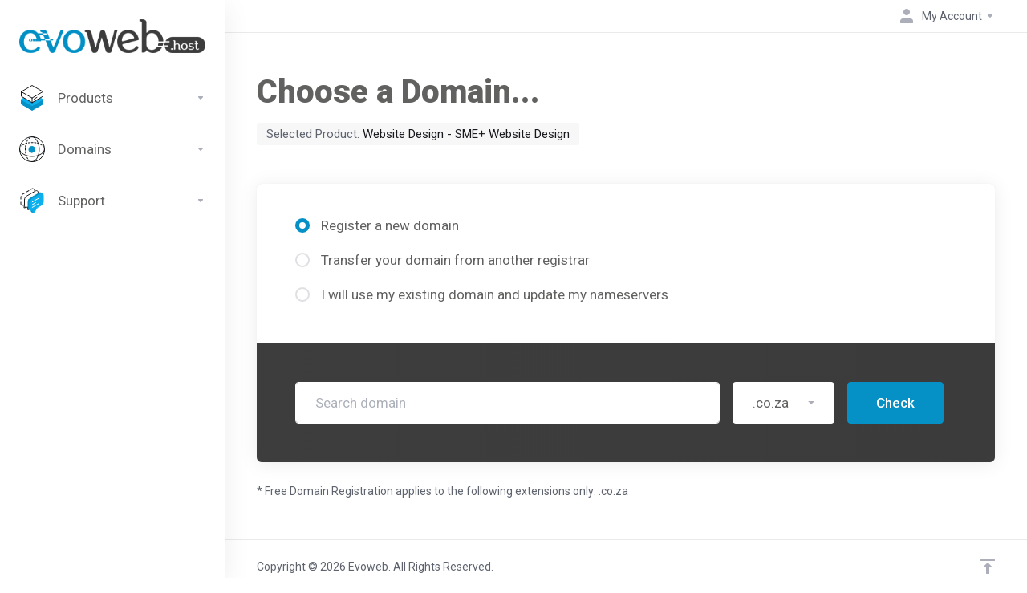

--- FILE ---
content_type: text/html; charset=utf-8
request_url: https://my.evoweb.host/index.php?rp=/store/website-design/sme-website-design-1
body_size: 65802
content:
    <!DOCTYPE html>
    <html lang="en" >
    <head>
        <meta charset="utf-8" />
        <meta http-equiv="X-UA-Compatible" content="IE=edge">
        <meta name="viewport" content="width=device-width, initial-scale=1.0, maximum-scale=1.0, user-scalable=0">
            <title>
                    Shopping Cart
         - Evoweb
    </title>
            <link rel="canonical" href="https://my.evoweb.host/index.php?rp=/store/website-design/sme-website-design-1">
                            <link rel="shortcut icon" href="/templates/lagom2/assets/img/favicons/favicon.ico">
        <link rel="icon" sizes="16x16 32x32 64x64" href="/templates/lagom2/assets/img/favicons/favicon.ico">
        <link rel="icon" type="image/png" sizes="196x196" href="/templates/lagom2/assets/img/favicons/favicon-192.png">
        <link rel="icon" type="image/png" sizes="160x160" href="/templates/lagom2/assets/img/favicons/favicon-160.png">
        <link rel="icon" type="image/png" sizes="96x96" href="/templates/lagom2/assets/img/favicons/favicon-96.png">
        <link rel="icon" type="image/png" sizes="64x64" href="/templates/lagom2/assets/img/favicons/favicon-64.png">
        <link rel="icon" type="image/png" sizes="32x32" href="/templates/lagom2/assets/img/favicons/favicon-32.png">
        <link rel="icon" type="image/png" sizes="16x16" href="/templates/lagom2/assets/img/favicons/favicon-16.png">
        <link rel="apple-touch-icon" href="/templates/lagom2/assets/img/favicons/favicon-57.png">
        <link rel="apple-touch-icon" sizes="114x114" href="/templates/lagom2/assets/img/favicons/favicon-114.png">
        <link rel="apple-touch-icon" sizes="72x72" href="/templates/lagom2/assets/img/favicons/favicon-72.png">
        <link rel="apple-touch-icon" sizes="144x144" href="/templates/lagom2/assets/img/favicons/favicon-144.png">
        <link rel="apple-touch-icon" sizes="60x60" href="/templates/lagom2/assets/img/favicons/favicon-60.png">
        <link rel="apple-touch-icon" sizes="120x120" href="/templates/lagom2/assets/img/favicons/favicon-120.png">
        <link rel="apple-touch-icon" sizes="76x76" href="/templates/lagom2/assets/img/favicons/favicon-76.png">
        <link rel="apple-touch-icon" sizes="152x152" href="/templates/lagom2/assets/img/favicons/favicon-152.png">
        <link rel="apple-touch-icon" sizes="180x180" href="/templates/lagom2/assets/img/favicons/favicon-180.png">
        <meta name="msapplication-TileColor" content="#FFFFFF">
        <meta name="msapplication-TileImage" content="/templates/lagom2/assets/img/favicons/favicon-144.png">
        <meta name="msapplication-config" content="/templates/lagom2/assets/img/favicons/browserconfig.xml">
    
                <link rel='stylesheet' href='/templates/lagom2/core/styles/modern/assets/css/vars/minified.css?1728277736'>
        
                <link rel="stylesheet" href="/templates/lagom2/assets/css/theme.css?v=2.2.8">
                                     
        
        
        
        <!-- HTML5 Shim and Respond.js IE8 support of HTML5 elements and media queries -->
    <!-- WARNING: Respond.js doesn't work if you view the page via file:// -->
    <!--[if lt IE 9]>
    <script src="https://oss.maxcdn.com/libs/html5shiv/3.7.0/html5shiv.js"></script>
    <script src="https://oss.maxcdn.com/libs/respond.js/1.4.2/respond.min.js"></script>
    <![endif]-->

        <script>
        var csrfToken = '4a00dd2978477f088a802db3787f3c289ef5bfc4',
            markdownGuide = 'Markdown Guide',
            locale = 'en',
            saved = 'saved',
            saving = 'autosaving',
            whmcsBaseUrl = "";
                </script>
            <script  src="/templates/lagom2/assets/js/scripts.min.js?v=2.2.8"></script>
    <script  src="/templates/lagom2/assets/js/core.min.js?v=2.2.8"></script>

        
                <!-- Google Tag Manager -->
<script>(function(w,d,s,l,i){w[l]=w[l]||[];w[l].push({'gtm.start':
new Date().getTime(),event:'gtm.js'});var f=d.getElementsByTagName(s)[0],
j=d.createElement(s),dl=l!='dataLayer'?'&l='+l:'';j.async=true;j.src=
'https://www.googletagmanager.com/gtm.js?id='+i+dl;f.parentNode.insertBefore(j,f);
})(window,document,'script','dataLayer','GTM-N9DDHVDN');</script>
<!-- End Google Tag Manager -->


                    <link href="/assets/css/fontawesome-all.min.css" rel="stylesheet">
            </head>
    <body class="lagom lagom-not-portal lagom-layout-left-wide lagom-modern page-order page-configureproductdomain" data-phone-cc-input="0">

    
        

            
    

    







    

                      


    <div class="app-nav app-nav-default " >
        <div class="app-nav-header" id="header">
            <div class="container">
                <button class="app-nav-toggle navbar-toggle" type="button">
                    <span class="icon-bar"></span>
                    <span class="icon-bar"></span>
                    <span class="icon-bar"></span>
                    <span class="icon-bar"></span>
                </button>
                        
                                            
                        
            <a class="logo hidden-sm hidden-xs hidden-md" href="/index.php"><img src="/templates/lagom2/assets/img/logo/logo_big.52325331.png" title="Evoweb" alt="Evoweb"/></a>
                    <a class="logo visible-xs visible-sm visible-md" href="/index.php"><img src="/templates/lagom2/assets/img/logo/logo_big.52325331.png" title="Evoweb" alt="Evoweb"/></a>
                                    <ul class="top-nav">
                                                                                                                                                                                                                                                                                                                                                                                                                                                                                                                                                                    <li
                menuItemName="Account"
                class="dropdown  my-account"
                id="Secondary_Navbar-Account"
                            >
                                    <a
                                                    class="dropdown-toggle"
                            href="#"
                            data-toggle="dropdown"
                                                                                            >
                                                                                    <i class="fas fa-test lm lm-user"></i>
                                                                                                                                        <span class="item-text">My Account</span>
                                                                                                                                                        <b class="ls ls-caret"></b>                    </a>
                                                                                                                                                <ul class="dropdown-menu dropdown-lazy has-scroll  ">
                                                                                                                                                                    <li menuItemName="Login" class=" " id="Secondary_Navbar-Account-Login">
                                                                                            <a
                                                                                                            href="/login.php"
                                                                                                                                                        >
                                                                                                            <i class="fas fa-test lm lm-user"></i>
                                                                                                        <span class="menu-item-content">Login</span>
                                                                                                    </a>
                                                                                                                                </li>
                                                                                
                                                                                                                                                                        <li menuItemName="Register" class=" " id="Secondary_Navbar-Account-Register">
                                                                                            <a
                                                                                                            href="/register.php"
                                                                                                                                                        >
                                                                                                            <i class="fas fa-test ls ls-sign-in"></i>
                                                                                                        <span class="menu-item-content">Register</span>
                                                                                                    </a>
                                                                                                                                </li>
                                                                                
                                                                                                                                                                        <li menuItemName="Divider-221" class="nav-divider " id="Secondary_Navbar-Account-Divider-221">
                                                                                            -----
                                                                                                                                </li>
                                                                                
                                                                                                                                                                        <li menuItemName="Forgot Password?" class=" " id="Secondary_Navbar-Account-Forgot_Password?">
                                                                                            <a
                                                                                                            href="/index.php?rp=/password/reset"
                                                                                                                                                        >
                                                                                                            <i class="fas fa-test ls ls-refresh"></i>
                                                                                                        <span class="menu-item-content">Forgot Password?</span>
                                                                                                    </a>
                                                                                                                                </li>
                                                                                
                                                                                    </ul>
                                                </li>
                </ul>
                </div>
        </div>
            <div class="app-nav-menu" id="main-menu">
        <div class="container">
                        <ul class="menu menu-primary" data-nav>
                                                                                                                                                                                                                                                                                                                                                                                                                                                                                                                                                                                                                                                                                                                                                                                                                                                                                                                                                                                                                                                                                                                                                                                                                                                                                                                                                                                                                                                                                                                                                                                                                                                                                                                                                                                                                                                                                                                                                                                                                                                <li
                menuItemName="footer_extended.products"
                class="dropdown"
                id="Primary_Navbar-footer_extended.products"
                            >
                                    <a
                                                    class="dropdown-toggle"
                            href="#"
                            data-toggle="dropdown"
                                                                                            >
                                                                                    <svg class="svg-icon {if $onDark} svg-icon-on-dark {/if}" xmlns="http://www.w3.org/2000/svg" width="64" height="64" fill="none" viewBox="0 0 64 64">
    <path fill="var(--svg-icon-color-2)" stroke="var(--svg-icon-color-2)" stroke-linecap="round" stroke-linejoin="round" stroke-width="2" d="M59 36.5898V47.4098L32 62.9998L5 47.4098V36.5898L32 44.5898L59 36.5898Z" />
    <path fill="var(--svg-icon-color-1)" stroke="var(--svg-icon-color-1)" stroke-linecap="round" stroke-linejoin="round" stroke-width="2" d="M32 44.3L11.2 32.3L5 35.9L32 51.5L59 35.9L52.8 32.3L32 44.3Z" />
    <path stroke="var(--svg-icon-color-3)" stroke-linecap="round" stroke-linejoin="round" stroke-width="2" d="M32 32.2V43.7M32 32.2L5 16.6M32 32.2L59 16.6M32 43.7L59 28.1V16.6M32 43.7L5 28.1V16.6M5 16.6L32 1L59 16.6M37 34.8L44 30.7" />
</svg>
                                                                                                                                        <span class="item-text">
                                    Products
                                                                    </span>
                                                                                                                                                        <b class="ls ls-caret"></b>                    </a>
                                                                                                                                                <ul class="dropdown-menu dropdown-lazy   ">
                                                            <li class="dropdown-header">Products</li>
                                                                                                                                                                    <li menuItemName="Web Hosting" class=" " id="Primary_Navbar-footer_extended.products-Web_Hosting">
                                                                                            <a
                                                                                                            href="/index.php?rp=/store/web-hosting"
                                                                                                                                                        >
                                                                                                            <i class="fas fa-ticket ls ls-hosting"></i>
                                                                                                        Web Hosting
                                                                                                    </a>
                                                                                                                                </li>
                                                                                
                                                                                                                                                                        <li menuItemName="Email Hosting" class=" " id="Primary_Navbar-footer_extended.products-Email_Hosting">
                                                                                            <a
                                                                                                            href="/index.php?rp=/store/email-hosting"
                                                                                                                                                        >
                                                                                                            <i class="fas fa-ticket ls ls-hosting"></i>
                                                                                                        Email Hosting
                                                                                                    </a>
                                                                                                                                </li>
                                                                                
                                                                                                                                                                        <li menuItemName="Resellers" class=" " id="Primary_Navbar-footer_extended.products-Resellers">
                                                                                            <a
                                                                                                            href="/index.php?rp=/store/resellers"
                                                                                                                                                        >
                                                                                                            <i class="fas fa-ticket ls ls-box"></i>
                                                                                                        Resellers
                                                                                                    </a>
                                                                                                                                </li>
                                                                                
                                                                                                                                                                        <li menuItemName="Website Design" class=" " id="Primary_Navbar-footer_extended.products-Website_Design">
                                                                                            <a
                                                                                                            href="/index.php?rp=/store/website-design"
                                                                                                                                                        >
                                                                                                            <i class="fas fa-ticket ls ls-box"></i>
                                                                                                        Website Design
                                                                                                    </a>
                                                                                                                                </li>
                                                                                
                                                                                                                                                                        <li menuItemName="E-Commerce Websites" class=" " id="Primary_Navbar-footer_extended.products-E-Commerce_Websites">
                                                                                            <a
                                                                                                            href="/index.php?rp=/store/e-commerce-websites"
                                                                                                                                                        >
                                                                                                            <i class="fas fa-ticket ls ls-box"></i>
                                                                                                        E-Commerce Websites
                                                                                                    </a>
                                                                                                                                </li>
                                                                                
                                                                                                                                                                        <li menuItemName="Website Maintenance" class=" " id="Primary_Navbar-footer_extended.products-Website_Maintenance">
                                                                                            <a
                                                                                                            href="/index.php?rp=/store/website-maintenance"
                                                                                                                                                        >
                                                                                                            <i class="fas fa-ticket ls ls-box"></i>
                                                                                                        Website Maintenance
                                                                                                    </a>
                                                                                                                                </li>
                                                                                
                                                                                                                                                                        <li menuItemName="Managed VPS" class=" " id="Primary_Navbar-footer_extended.products-Managed_VPS">
                                                                                            <a
                                                                                                            href="/index.php?rp=/store/managed-vps"
                                                                                                                                                        >
                                                                                                            <i class="fas fa-ticket ls ls-hosting"></i>
                                                                                                        Managed VPS
                                                                                                    </a>
                                                                                                                                </li>
                                                                                
                                                                                                                                                                        <li menuItemName="WordPress Hosting" class=" " id="Primary_Navbar-footer_extended.products-WordPress_Hosting">
                                                                                            <a
                                                                                                            href="/index.php?rp=/store/wordpress-hosting"
                                                                                                                                                        >
                                                                                                            <i class="fas fa-ticket ls ls-hosting"></i>
                                                                                                        WordPress Hosting
                                                                                                    </a>
                                                                                                                                </li>
                                                                                
                                                                                    </ul>
                                                </li>
                    <li
                menuItemName="Domains"
                class="dropdown"
                id="Primary_Navbar-Domains"
                            >
                                    <a
                                                    class="dropdown-toggle"
                            href="#"
                            data-toggle="dropdown"
                                                                                            >
                                                                                    <svg class="svg-icon {if $onDark} svg-icon-on-dark {/if}" xmlns="http://www.w3.org/2000/svg" width="64" height="64" fill="none" viewBox="0 0 64 64">
    <path fill="var(--svg-icon-color-3)" fill-rule="evenodd" d="M32.3 16.3c-.626 0-1.246.01-1.862.032a1 1 0 0 1-.069-1.999 55.815 55.815 0 0 1 3.862 0 1 1 0 0 1-.07 2 53.82 53.82 0 0 0-1.86-.033Zm-4.684-.808a1 1 0 0 1-.889 1.1 49.265 49.265 0 0 0-3.678.53 1 1 0 1 1-.36-1.968 51.298 51.298 0 0 1 3.827-.551 1 1 0 0 1 1.1.889Zm9.368 0a1 1 0 0 1 1.1-.89c1.306.14 2.583.324 3.827.552a1 1 0 1 1-.36 1.967 49.265 49.265 0 0 0-3.678-.53 1 1 0 0 1-.889-1.1Zm7.48 1.218a1 1 0 0 1 1.226-.706 42.68 42.68 0 0 1 3.699 1.175 1 1 0 0 1-.693 1.876 40.733 40.733 0 0 0-3.526-1.12 1 1 0 0 1-.706-1.225Zm-24.328 0a1 1 0 0 1-.706 1.226 41.01 41.01 0 0 0-3.526 1.119 1 1 0 0 1-.693-1.876 42.68 42.68 0 0 1 3.7-1.174 1 1 0 0 1 1.225.705Zm-7.166 2.457a1 1 0 0 1-.453 1.34c-.557.275-1.096.562-1.615.858-.402.237-.792.479-1.17.727a1 1 0 1 1-1.098-1.672c.41-.268.828-.529 1.259-.782l.01-.006a32.427 32.427 0 0 1 1.728-.918 1 1 0 0 1 1.34.453Zm38.66 0a1 1 0 0 1 1.34-.453c.592.293 1.167.598 1.723.916.651.365 1.283.762 1.892 1.188a1 1 0 1 1-1.145 1.64 20.634 20.634 0 0 0-1.728-1.085l-.008-.005a30.492 30.492 0 0 0-1.62-.861 1 1 0 0 1-.454-1.34Zm-43.982 3.15a1 1 0 0 1-.133 1.409c-.352.29-.696.593-1.034.907a1 1 0 0 1-1.361-1.466c.366-.34.738-.667 1.12-.982a1 1 0 0 1 1.408.133Zm50.925 1.374a1 1 0 0 1 1.414.015 25.349 25.349 0 0 1 1.487 1.66 1 1 0 0 1-1.548 1.267 23.56 23.56 0 0 0-1.368-1.528 1 1 0 0 1 .015-1.414Z" clip-rule="evenodd" />
    <path fill="var(--svg-icon-color-3)" fill-rule="evenodd" d="M28.22 2.227a1 1 0 0 1-.246 1.392l-.25.175a1 1 0 0 1-.278.136.968.968 0 0 1-.223.214l-.244.171c-.602.434-1.185.904-1.744 1.407a1 1 0 0 1-1.339-1.486 22.638 22.638 0 0 1 1.92-1.548l.01-.007.25-.175a1 1 0 0 1 .278-.136.968.968 0 0 1 .223-.214l.25-.175a1 1 0 0 1 1.392.246Zm-6.206 5.45a1 1 0 0 1 .242 1.394 18.42 18.42 0 0 0-1.188 1.925 29.99 29.99 0 0 0-.86 1.62 1 1 0 1 1-1.794-.884c.292-.59.595-1.163.911-1.716.39-.727.824-1.426 1.295-2.096a1 1 0 0 1 1.393-.243Zm-3.846 7.044a1 1 0 0 1 .593 1.284 41.131 41.131 0 0 0-1.117 3.527 1 1 0 0 1-1.931-.519c.344-1.28.736-2.516 1.171-3.699a1 1 0 0 1 1.284-.593Zm-2.142 7.266a1 1 0 0 1 .803 1.165 49.542 49.542 0 0 0-.533 3.677 1 1 0 0 1-1.989-.213c.14-1.303.326-2.58.555-3.826a1 1 0 0 1 1.164-.803Zm-.958 7.518a1 1 0 0 1 .965 1.034 52.863 52.863 0 0 0 0 3.725 1 1 0 1 1-1.999.07 54.851 54.851 0 0 1 0-3.865 1 1 0 0 1 1.034-.964Zm.128 7.587a1 1 0 0 1 1.102.887c.135 1.255.316 2.485.539 3.681a1 1 0 1 1-1.966.366 50.81 50.81 0 0 1-.562-3.832 1 1 0 0 1 .887-1.102Zm1.24 7.488a1 1 0 0 1 1.228.701c.335 1.223.715 2.4 1.138 3.524a1 1 0 1 1-1.872.705 41.855 41.855 0 0 1-1.195-3.701 1 1 0 0 1 .701-1.229Zm2.501 7.162a1 1 0 0 1 1.344.44c.282.556.576 1.094.88 1.61l.005.007c.266.46.552.916.855 1.364a1 1 0 1 1-1.657 1.12 25.178 25.178 0 0 1-.928-1.479 31.004 31.004 0 0 1-.939-1.718 1 1 0 0 1 .44-1.344Zm3.65 5.885a1 1 0 0 1 1.412.087c.357.404.727.797 1.108 1.179a1 1 0 0 1-1.414 1.414c-.41-.41-.809-.834-1.193-1.269a1 1 0 0 1 .088-1.411Z" clip-rule="evenodd" />
    <path stroke="var(--svg-icon-color-3)" stroke-linecap="round" stroke-linejoin="round" stroke-width="2" d="M32.9 63c-.7 0-1.3 0-2-.1m0-61.6c.7-.2 1.3-.3 2-.3m29.8 28.7c.2.7.2 1.3.2 2M1 32.9c0-.7 0-1.3.1-2m61.9.2c0 4.9-3.3 9.9-8.9 13.1-6.7 3.7-14.3 5.7-22 5.7-7.6 0-15.1-1.9-21.8-5.7C4.8 41 1 36.5 1 31.6M31.4 1c4.9 0 9.4 3.9 12.7 9.5 3.8 6.7 5.8 14.2 5.8 21.9 0 7.7-2 15.2-5.8 21.9-3.2 5.6-7.7 8.8-12.7 8.8m22.7-8.8C48.3 60 40.4 63.2 32.2 63c-8.2.2-16-3-21.9-8.7C4.5 48.5 1.1 40.6 1 32.4c.1-8.3 3.5-16.1 9.4-21.9C16.1 4.5 24 1.1 32.2 1c8.3.1 16.2 3.5 21.9 9.5 5.8 5.8 9 13.7 8.9 21.9.1 8.2-3.1 16.1-8.9 21.9Z" />
    <path fill="var(--svg-icon-color-2)" stroke="var(--svg-icon-color-2)" stroke-linecap="round" stroke-linejoin="round" stroke-width="2" d="M31.5 39.9a7.5 7.5 0 1 0 0-15 7.5 7.5 0 0 0 0 15Z" />
</svg>
                                                                                                                                        <span class="item-text">
                                    Domains
                                                                    </span>
                                                                                                                                                        <b class="ls ls-caret"></b>                    </a>
                                                                                                                                                <ul class="dropdown-menu dropdown-lazy   ">
                                                            <li class="dropdown-header">Domains</li>
                                                                                                                                                                    <li menuItemName="Register a New Domain" class=" " id="Primary_Navbar-Domains-Register_a_New_Domain">
                                                                                            <a
                                                                                                            href="/cart.php?a=add&domain=register"
                                                                                                                                                        >
                                                                                                            <i class="fas fa-test lm lm-globe"></i>
                                                                                                        <span class="menu-item-content">Register a New Domain</span>
                                                                                                    </a>
                                                                                                                                </li>
                                                                                
                                                                                                                                                                        <li menuItemName="Transfer Domains to Us" class=" " id="Primary_Navbar-Domains-Transfer_Domains_to_Us">
                                                                                            <a
                                                                                                            href="/cart.php?a=add&domain=transfer"
                                                                                                                                                        >
                                                                                                            <i class="fas fa-test ls ls-transfer"></i>
                                                                                                        <span class="menu-item-content">Transfer Domains to Us</span>
                                                                                                    </a>
                                                                                                                                </li>
                                                                                
                                                                                                                                                                        <li menuItemName="Divider-228" class="nav-divider " id="Primary_Navbar-Domains-Divider-228">
                                                                                            -----
                                                                                                                                </li>
                                                                                
                                                                                                                                                                        <li menuItemName="Domain Pricing" class=" " id="Primary_Navbar-Domains-Domain_Pricing">
                                                                                            <a
                                                                                                            href="/index.php?rp=/domain/pricing"
                                                                                                                                                        >
                                                                                                            <i class="fas fa-test ls ls-document-info"></i>
                                                                                                        <span class="menu-item-content">Domain Pricing</span>
                                                                                                    </a>
                                                                                                                                </li>
                                                                                
                                                                                    </ul>
                                                </li>
                    <li
                menuItemName="Support"
                class="dropdown"
                id="Primary_Navbar-Support"
                            >
                                    <a
                                                    class="dropdown-toggle"
                            href="#"
                            data-toggle="dropdown"
                                                                                            >
                                                                                    <svg class="svg-icon {if $onDark} svg-icon-on-dark {/if}" xmlns="http://www.w3.org/2000/svg" width="64" height="64" fill="none" viewBox="0 0 64 64">
    <path fill="var(--svg-icon-color-3)" fill-rule="evenodd" d="M34.945 2.047a1 1 0 0 1-.991 1.008c-.527.004-1.117.13-1.748.414l-2.615 1.506a1 1 0 0 1-.997-1.734l2.655-1.529a.99.99 0 0 1 .08-.041c.876-.404 1.758-.609 2.608-.616a1 1 0 0 1 1.008.992Zm2.2 1.408a1 1 0 0 1 1.322.5c.35.775.533 1.662.533 2.626a1 1 0 1 1-2 0c0-.71-.135-1.314-.356-1.803a1 1 0 0 1 .5-1.323ZM24.647 6.667a1 1 0 0 1-.367 1.366l-5.312 3.058a1 1 0 1 1-.998-1.733L23.282 6.3a1 1 0 0 1 1.366.367Zm-10.623 6.117a1 1 0 0 1-.367 1.366L11 15.679a.985.985 0 0 1-.08.041 9.781 9.781 0 0 0-2.343 1.538 1 1 0 0 1-1.32-1.503 11.831 11.831 0 0 1 2.783-1.832l2.617-1.507a1 1 0 0 1 1.366.368Zm-9.2 7.868a1 1 0 0 1 .634 1.264A8.671 8.671 0 0 0 5 24.646v3.679a1 1 0 1 1-2 0v-3.68c0-1.145.2-2.279.56-3.36a1 1 0 0 1 1.264-.633ZM4 34.684a1 1 0 0 1 1 1v3.679c0 .744.143 1.357.372 1.843a1 1 0 1 1-1.81.851C3.192 41.273 3 40.363 3 39.363v-3.68a1 1 0 0 1 1-1Zm8.538 7.073A1 1 0 0 1 13 42.6v1.498a1 1 0 0 1-1.998.07l-.078.036-.004.002c-.88.405-1.772.625-2.633.656a1 1 0 1 1-.07-1.999c.569-.02 1.2-.167 1.864-.473h.002l.371-.173a.996.996 0 0 1 .412-.094.996.996 0 0 1 .337-.255l.375-.175a1 1 0 0 1 .96.064ZM12 46.095a1 1 0 0 1 1 1v1.499c0 .283.059.428.09.481.033.055.06.112.08.17a.996.996 0 0 1 .295-.309c.153-.103.334-.265.526-.504a1 1 0 0 1 1.556 1.257 4.48 4.48 0 0 1-.96.903 1 1 0 0 1-1.503-.49 1 1 0 0 1-1.716-.01c-.259-.438-.368-.958-.368-1.498v-1.499a1 1 0 0 1 1-1Z" clip-rule="evenodd" />
    <path stroke="var(--svg-icon-color-3)" stroke-linecap="round" stroke-linejoin="round" stroke-width="2" d="M13 29.796c0-1.826.659-3.88 1.831-5.712 1.172-1.832 3.013-3.357 4.67-4.122L40.749 7.73c1.658-.764 3.248-.772 4.42-.022C46.342 8.457 47 9.905 47 11.731v15.258c0 1.826-.659 3.88-1.831 5.712-1.172 1.831-2.469 2.891-4.42 4.054l-8.557 4.893L23.77 54.21c-1.285 1.592-2.77 1.266-2.77-.466V47.75l-1.498.698c-1.658.764-3.498.839-4.67.088C13.658 47.786 13 46.34 13 44.513V29.796Z" />
    <path fill="var(--svg-icon-color-2)" stroke="var(--svg-icon-color-2)" stroke-linecap="round" stroke-linejoin="round" stroke-width="2" d="M23.831 29.234C22.66 31.065 22 33.12 22 34.945v14.718c0 1.826.659 3.273 1.831 4.023C25.308 54.632 28 56.08 28 56.08l2-2.38v5.2c0 .773.296 1.18.738 1.45.232.088 3.862 2.2 3.862 2.2l6.592-15.752 8.556-4.893c1.952-1.163 3.248-2.223 4.42-4.054C55.342 36.019 56 33.965 56 32.139l2.135-16.999c-.865-.473-3.038-1.689-3.966-2.283-1.172-.75-2.763-.742-4.42.022L28.501 25.112c-1.658.765-3.498 2.29-4.67 4.122Z" />
    <path fill="var(--svg-icon-color-1)" stroke="var(--svg-icon-color-1)" stroke-linecap="round" stroke-linejoin="round" stroke-width="2" d="M26 37.245c0-1.825.659-3.88 1.831-5.711 1.172-1.832 3.013-3.357 4.67-4.122L53.749 15.18c1.658-.764 3.248-.772 4.42-.022 1.173.75 1.832 2.198 1.832 4.024V34.44c0 1.826-.659 3.88-1.831 5.712-1.172 1.831-2.469 2.891-4.42 4.054l-8.557 4.893L36.77 61.66c-1.285 1.592-2.77 1.266-2.77-.466V55.2l-1.498.697c-1.658.765-3.499.84-4.67.09C26.658 55.236 26 53.788 26 51.962V37.245Z" />
    <path stroke="var(--svg-icon-color-4)" stroke-linecap="round" stroke-linejoin="round" stroke-width="2" d="m32.422 48.78 16.89-9.675m-16.89 2.925 8.446-4.838m-8.446-1.912 16.89-9.675" />
</svg>
                                                                                                                                        <span class="item-text">
                                    Support
                                                                    </span>
                                                                                                                                                        <b class="ls ls-caret"></b>                    </a>
                                                                                                                                                <ul class="dropdown-menu dropdown-lazy   ">
                                                            <li class="dropdown-header">Support</li>
                                                                                                                                                                    <li menuItemName="Contact Us" class=" " id="Primary_Navbar-Support-Contact_Us">
                                                                                            <a
                                                                                                            href="/contact.php"
                                                                                                                                                        >
                                                                                                            <i class="fas fa-test ls ls-chat-clouds"></i>
                                                                                                        <span class="menu-item-content">Contact Us</span>
                                                                                                    </a>
                                                                                                                                </li>
                                                                                
                                                                                                                                                                        <li menuItemName="Divider-235" class="nav-divider " id="Primary_Navbar-Support-Divider-235">
                                                                                            -----
                                                                                                                                </li>
                                                                                
                                                                                                                                                                        <li menuItemName="Network Status" class=" " id="Primary_Navbar-Support-Network_Status">
                                                                                            <a
                                                                                                            href="/serverstatus.php"
                                                                                                                                                        >
                                                                                                            <i class="fas fa-test ls ls-spark"></i>
                                                                                                        <span class="menu-item-content">Network Status</span>
                                                                                                    </a>
                                                                                                                                </li>
                                                                                
                                                                                                                                                                        <li menuItemName="Knowledgebase" class=" " id="Primary_Navbar-Support-Knowledgebase">
                                                                                            <a
                                                                                                            href="/index.php?rp=/knowledgebase"
                                                                                                                                                        >
                                                                                                            <i class="fas fa-test ls ls-document-info"></i>
                                                                                                        <span class="menu-item-content">Knowledgebase</span>
                                                                                                    </a>
                                                                                                                                </li>
                                                                                
                                                                                                                                                                        <li menuItemName="News" class=" " id="Primary_Navbar-Support-News">
                                                                                            <a
                                                                                                            href="/index.php?rp=/announcements"
                                                                                                                                                        >
                                                                                                            <i class="fas fa-test ls ls-document"></i>
                                                                                                        <span class="menu-item-content">News</span>
                                                                                                    </a>
                                                                                                                                </li>
                                                                                
                                                                                    </ul>
                                                </li>
                        </ul>
        </div>
    </div>
    </div>


<div class="app-main ">
                                                                                                                                                                                    <div class="main-top ">
            <div class="container">
                    <ul class="top-nav">
                                                                                                                                                                                                                                                                                                                                                                                                                                                                                                                                                                    <li
                menuItemName="Account"
                class="dropdown  my-account"
                id="Secondary_Navbar-Account"
                            >
                                    <a
                                                    class="dropdown-toggle"
                            href="#"
                            data-toggle="dropdown"
                                                                                            >
                                                                                    <i class="fas fa-test lm lm-user"></i>
                                                                                                                                        <span class="item-text">My Account</span>
                                                                                                                                                        <b class="ls ls-caret"></b>                    </a>
                                                                                                                                                <ul class="dropdown-menu dropdown-lazy has-scroll  ">
                                                                                                                                                                    <li menuItemName="Login" class=" " id="Secondary_Navbar-Account-Login">
                                                                                            <a
                                                                                                            href="/login.php"
                                                                                                                                                        >
                                                                                                            <i class="fas fa-test lm lm-user"></i>
                                                                                                        <span class="menu-item-content">Login</span>
                                                                                                    </a>
                                                                                                                                </li>
                                                                                
                                                                                                                                                                        <li menuItemName="Register" class=" " id="Secondary_Navbar-Account-Register">
                                                                                            <a
                                                                                                            href="/register.php"
                                                                                                                                                        >
                                                                                                            <i class="fas fa-test ls ls-sign-in"></i>
                                                                                                        <span class="menu-item-content">Register</span>
                                                                                                    </a>
                                                                                                                                </li>
                                                                                
                                                                                                                                                                        <li menuItemName="Divider-221" class="nav-divider " id="Secondary_Navbar-Account-Divider-221">
                                                                                            -----
                                                                                                                                </li>
                                                                                
                                                                                                                                                                        <li menuItemName="Forgot Password?" class=" " id="Secondary_Navbar-Account-Forgot_Password?">
                                                                                            <a
                                                                                                            href="/index.php?rp=/password/reset"
                                                                                                                                                        >
                                                                                                            <i class="fas fa-test ls ls-refresh"></i>
                                                                                                        <span class="menu-item-content">Forgot Password?</span>
                                                                                                    </a>
                                                                                                                                </li>
                                                                                
                                                                                    </ul>
                                                </li>
                </ul>
                </div>
        </div>
                                                <div class="main-header">
            <div class="container">
                                                        <h1 class="main-header-title">
                Choose a Domain... 
            </h1>
                                                                <div class="main-header-label"><span class="main-header-label-desc">Selected Product: <span class="main-header-label-name">Website Design - SME+ Website Design</span><span></div>
                                                </div>
        </div>
     
                 <div class="main-body">
            <div class="container">
                                                                            

     
    <script type="text/javascript" src="/templates/orderforms/lagom2/js/order.min.js?v=2.2.8"></script>
    <div class="main-content ">
        <form 
            id="frmProductDomain" 
             
            >
            <input type="hidden" id="frmProductDomainPid" value="93" />
            <div class="panel panel-choose-domain">
                <div class="panel-body panel-domain-option">
                    <div class="content">
                                                                            <label class="radio">
                                <input type="radio" class="icheck-control" checked name="domainoption" value="register" id="selregister" /><span>Register a new domain</span>
                            </label>
                                                                            <label class="radio">
                                <input type="radio" class="icheck-control"  name="domainoption" value="transfer" id="seltransfer" /><span>Transfer your domain from another registrar</span>
                            </label>
                                                                            <label class="radio">
                                <input type="radio" class="icheck-control"  name="domainoption" value="owndomain" id="selowndomain" /><span>I will use my existing domain and update my nameservers</span>
                            </label>
                                                                    </div>
                </div>
                <div class="panel-body panel-domain-search panel-domain-search-secondary">
                                                                <div class="inline-form hidden" id="domainregister" >
                            <div class="inline-form-element w-100">
                                <input class="form-control input-lg" type="text" placeholder="Search domain" id="registersld" value="" autocapitalize="none" data-toggle="tooltip" data-placement="top" data-trigger="manual" title="Please enter your domain" />
                            </div>
                            <div class="inline-form-element">
                                <div class="dropdown" data-dropdown-select data-dropdown-counter>
                                    <div class="dropdown-toggle" data-toggle="dropdown" href="#" aria-expanded="true">
                                        <input name="domaintld" id="registertld" type="hidden" data-dropdown-select-value value=".co.za">
                                        <div class="tld-select">
                                            <span data-dropdown-select-value-view>
                                                                                                    .co.za
                                                	
                                            </span>
                                            <b class="caret"></b>
                                        </div>
                                    </div>
                                    <div class="dropdown-menu dropdown-menu-search pull-right">
                                        <div class="dropdown-header input-group align-center">
                                            <i class="input-group-icon lm lm-search"></i>
                                            <input class="form-control" placeholder="Search..." type="text" data-dropdown-select-search>
                                        </div>
                                        <div class="dropdown-menu-items has-scroll" data-dropdown-select-list>
                                                                                            <div class="dropdown-menu-item active" data-value=".co.za">
                                                    <a class="">.co.za</a>
                                                </div>	
                                                                                            <div class="dropdown-menu-item " data-value=".org.za">
                                                    <a class="">.org.za</a>
                                                </div>	
                                                                                            <div class="dropdown-menu-item " data-value=".net.za">
                                                    <a class="">.net.za</a>
                                                </div>	
                                                                                            <div class="dropdown-menu-item " data-value=".joburg">
                                                    <a class="">.joburg</a>
                                                </div>	
                                                                                            <div class="dropdown-menu-item " data-value=".capetown">
                                                    <a class="">.capetown</a>
                                                </div>	
                                                                                            <div class="dropdown-menu-item " data-value=".durban">
                                                    <a class="">.durban</a>
                                                </div>	
                                                                                            <div class="dropdown-menu-item " data-value=".africa">
                                                    <a class="">.africa</a>
                                                </div>	
                                                                                            <div class="dropdown-menu-item " data-value=".com">
                                                    <a class="">.com</a>
                                                </div>	
                                                                                            <div class="dropdown-menu-item " data-value=".net">
                                                    <a class="">.net</a>
                                                </div>	
                                                                                            <div class="dropdown-menu-item " data-value=".org">
                                                    <a class="">.org</a>
                                                </div>	
                                                                                            <div class="dropdown-menu-item " data-value=".info">
                                                    <a class="">.info</a>
                                                </div>	
                                                                                            <div class="dropdown-menu-item " data-value=".me">
                                                    <a class="">.me</a>
                                                </div>	
                                                                                            <div class="dropdown-menu-item " data-value=".za.com">
                                                    <a class="">.za.com</a>
                                                </div>	
                                                                                            <div class="dropdown-menu-item " data-value=".tech">
                                                    <a class="">.tech</a>
                                                </div>	
                                                                                            <div class="dropdown-menu-item " data-value=".biz">
                                                    <a class="">.biz</a>
                                                </div>	
                                                                                            <div class="dropdown-menu-item " data-value=".blog">
                                                    <a class="">.blog</a>
                                                </div>	
                                                                                            <div class="dropdown-menu-item " data-value=".consulting">
                                                    <a class="">.consulting</a>
                                                </div>	
                                                                                            <div class="dropdown-menu-item " data-value=".design">
                                                    <a class="">.design</a>
                                                </div>	
                                                                                            <div class="dropdown-menu-item " data-value=".green">
                                                    <a class="">.green</a>
                                                </div>	
                                                                                            <div class="dropdown-menu-item " data-value=".guru">
                                                    <a class="">.guru</a>
                                                </div>	
                                                                                            <div class="dropdown-menu-item " data-value=".host">
                                                    <a class="">.host</a>
                                                </div>	
                                                                                            <div class="dropdown-menu-item " data-value=".site">
                                                    <a class="">.site</a>
                                                </div>	
                                                                                            <div class="dropdown-menu-item " data-value=".solutions">
                                                    <a class="">.solutions</a>
                                                </div>	
                                                                                            <div class="dropdown-menu-item " data-value=".photography">
                                                    <a class="">.photography</a>
                                                </div>	
                                                                                            <div class="dropdown-menu-item " data-value=".management">
                                                    <a class="">.management</a>
                                                </div>	
                                                                                            <div class="dropdown-menu-item " data-value=".photo">
                                                    <a class="">.photo</a>
                                                </div>	
                                                                                            <div class="dropdown-menu-item " data-value=".co.uk">
                                                    <a class="">.co.uk</a>
                                                </div>	
                                                                                            <div class="dropdown-menu-item " data-value=".org.uk">
                                                    <a class="">.org.uk</a>
                                                </div>	
                                                                                            <div class="dropdown-menu-item " data-value=".uk">
                                                    <a class="">.uk</a>
                                                </div>	
                                                                                            <div class="dropdown-menu-item " data-value=".co.nz">
                                                    <a class="">.co.nz</a>
                                                </div>	
                                                                                            <div class="dropdown-menu-item " data-value=".nz">
                                                    <a class="">.nz</a>
                                                </div>	
                                                                                            <div class="dropdown-menu-item " data-value=".de">
                                                    <a class="">.de</a>
                                                </div>	
                                                                                            <div class="dropdown-menu-item " data-value=".ngo">
                                                    <a class="">.ngo</a>
                                                </div>	
                                                                                            <div class="dropdown-menu-item " data-value=".ong">
                                                    <a class="">.ong</a>
                                                </div>	
                                                                                            <div class="dropdown-menu-item " data-value=".eu">
                                                    <a class="">.eu</a>
                                                </div>	
                                                                                            <div class="dropdown-menu-item " data-value=".co">
                                                    <a class="">.co</a>
                                                </div>	
                                                                                            <div class="dropdown-menu-item " data-value=".store">
                                                    <a class="">.store</a>
                                                </div>	
                                                                                            <div class="dropdown-menu-item " data-value=".shop">
                                                    <a class="">.shop</a>
                                                </div>	
                                                                                            <div class="dropdown-menu-item " data-value=".online">
                                                    <a class="">.online</a>
                                                </div>	
                                                                                            <div class="dropdown-menu-item " data-value=".app">
                                                    <a class="">.app</a>
                                                </div>	
                                                                                            <div class="dropdown-menu-item " data-value=".rentals">
                                                    <a class="">.rentals</a>
                                                </div>	
                                                                                            <div class="dropdown-menu-item " data-value=".properties">
                                                    <a class="">.properties</a>
                                                </div>	
                                                                                            <div class="dropdown-menu-item " data-value=".travel">
                                                    <a class="">.travel</a>
                                                </div>	
                                                                                            <div class="dropdown-menu-item " data-value=".mobi">
                                                    <a class="">.mobi</a>
                                                </div>	
                                                                                            <div class="dropdown-menu-item " data-value=".cc">
                                                    <a class="">.cc</a>
                                                </div>	
                                                                                    </div>
                                        <div class="dropdown-menu-item dropdown-menu-no-data">
                                            <span class="text-info text-large">
                                                No Records Found
                                            </span>
                                        </div>                                             
                                    </div>
                                </div>								
                            </div>
                            <div class="inline-form-element">                        
                                <button class="btn btn-lg btn-primary" type="submit" >
                                    <span>Check</span>
                                    <div class="loader loader-button">
                                                                                     
    <div class="spinner spinner-sm spinner-light">
        <div class="rect1"></div>
        <div class="rect2"></div>
        <div class="rect3"></div>
        <div class="rect4"></div>
        <div class="rect5"></div>
    </div>
                                                                                 </div>
                                </button>
                            </div>
                        </div>
                                                                <div class="inline-form hidden" id="domaintransfer">
                            <div class="inline-form-element w-100">
                                <input class="form-control input-lg" type="text" id="transfersld" placeholder="Search domain" value="" autocapitalize="none" data-toggle="tooltip" data-placement="top" data-trigger="manual" title="Please enter your domain"/>
                            </div>
                            <div class="inline-form-element">
                                <div  class="dropdown" data-dropdown-select data-dropdown-counter>
                                    <div class="dropdown-toggle" data-toggle="dropdown" href="#" aria-expanded="true">
                                        <input name="domaintld" id="transfertld" type="hidden" data-dropdown-select-value value=".co.za">
                                        <div class="tld-select">
                                            <span data-dropdown-select-value-view>
                                                                                                    .co.za
                                                	
                                            </span>
                                            <b class="caret"></b>
                                        </div>
                                    </div>
                                    <div class="dropdown-menu dropdown-menu-search pull-right">
                                        <div class="dropdown-header input-group align-center">
                                            <i class="input-group-icon lm lm-search"></i>
                                            <input class="form-control" placeholder="Search..." type="text" data-dropdown-select-search>
                                        </div>
                                        <div class="dropdown-menu-items has-scroll" data-dropdown-select-list>
                                                                                            <div class="dropdown-menu-item" data-value=".co.za">
                                                    <a class="">.co.za</a>
                                                </div>	
                                                                                            <div class="dropdown-menu-item" data-value=".org.za">
                                                    <a class="">.org.za</a>
                                                </div>	
                                                                                            <div class="dropdown-menu-item" data-value=".net.za">
                                                    <a class="">.net.za</a>
                                                </div>	
                                                                                            <div class="dropdown-menu-item" data-value=".joburg">
                                                    <a class="">.joburg</a>
                                                </div>	
                                                                                            <div class="dropdown-menu-item" data-value=".capetown">
                                                    <a class="">.capetown</a>
                                                </div>	
                                                                                            <div class="dropdown-menu-item" data-value=".durban">
                                                    <a class="">.durban</a>
                                                </div>	
                                                                                            <div class="dropdown-menu-item" data-value=".africa">
                                                    <a class="">.africa</a>
                                                </div>	
                                                                                            <div class="dropdown-menu-item" data-value=".com">
                                                    <a class="">.com</a>
                                                </div>	
                                                                                            <div class="dropdown-menu-item" data-value=".net">
                                                    <a class="">.net</a>
                                                </div>	
                                                                                            <div class="dropdown-menu-item" data-value=".org">
                                                    <a class="">.org</a>
                                                </div>	
                                                                                            <div class="dropdown-menu-item" data-value=".info">
                                                    <a class="">.info</a>
                                                </div>	
                                                                                            <div class="dropdown-menu-item" data-value=".me">
                                                    <a class="">.me</a>
                                                </div>	
                                                                                            <div class="dropdown-menu-item" data-value=".za.com">
                                                    <a class="">.za.com</a>
                                                </div>	
                                                                                            <div class="dropdown-menu-item" data-value=".tech">
                                                    <a class="">.tech</a>
                                                </div>	
                                                                                            <div class="dropdown-menu-item" data-value=".biz">
                                                    <a class="">.biz</a>
                                                </div>	
                                                                                            <div class="dropdown-menu-item" data-value=".blog">
                                                    <a class="">.blog</a>
                                                </div>	
                                                                                            <div class="dropdown-menu-item" data-value=".consulting">
                                                    <a class="">.consulting</a>
                                                </div>	
                                                                                            <div class="dropdown-menu-item" data-value=".design">
                                                    <a class="">.design</a>
                                                </div>	
                                                                                            <div class="dropdown-menu-item" data-value=".green">
                                                    <a class="">.green</a>
                                                </div>	
                                                                                            <div class="dropdown-menu-item" data-value=".guru">
                                                    <a class="">.guru</a>
                                                </div>	
                                                                                            <div class="dropdown-menu-item" data-value=".host">
                                                    <a class="">.host</a>
                                                </div>	
                                                                                            <div class="dropdown-menu-item" data-value=".site">
                                                    <a class="">.site</a>
                                                </div>	
                                                                                            <div class="dropdown-menu-item" data-value=".solutions">
                                                    <a class="">.solutions</a>
                                                </div>	
                                                                                            <div class="dropdown-menu-item" data-value=".photography">
                                                    <a class="">.photography</a>
                                                </div>	
                                                                                            <div class="dropdown-menu-item" data-value=".management">
                                                    <a class="">.management</a>
                                                </div>	
                                                                                            <div class="dropdown-menu-item" data-value=".photo">
                                                    <a class="">.photo</a>
                                                </div>	
                                                                                            <div class="dropdown-menu-item" data-value=".co.uk">
                                                    <a class="">.co.uk</a>
                                                </div>	
                                                                                            <div class="dropdown-menu-item" data-value=".org.uk">
                                                    <a class="">.org.uk</a>
                                                </div>	
                                                                                            <div class="dropdown-menu-item" data-value=".uk">
                                                    <a class="">.uk</a>
                                                </div>	
                                                                                            <div class="dropdown-menu-item" data-value=".co.nz">
                                                    <a class="">.co.nz</a>
                                                </div>	
                                                                                            <div class="dropdown-menu-item" data-value=".nz">
                                                    <a class="">.nz</a>
                                                </div>	
                                                                                            <div class="dropdown-menu-item" data-value=".de">
                                                    <a class="">.de</a>
                                                </div>	
                                                                                            <div class="dropdown-menu-item" data-value=".ngo">
                                                    <a class="">.ngo</a>
                                                </div>	
                                                                                            <div class="dropdown-menu-item" data-value=".ong">
                                                    <a class="">.ong</a>
                                                </div>	
                                                                                            <div class="dropdown-menu-item" data-value=".eu">
                                                    <a class="">.eu</a>
                                                </div>	
                                                                                            <div class="dropdown-menu-item" data-value=".co">
                                                    <a class="">.co</a>
                                                </div>	
                                                                                            <div class="dropdown-menu-item" data-value=".store">
                                                    <a class="">.store</a>
                                                </div>	
                                                                                            <div class="dropdown-menu-item" data-value=".shop">
                                                    <a class="">.shop</a>
                                                </div>	
                                                                                            <div class="dropdown-menu-item" data-value=".online">
                                                    <a class="">.online</a>
                                                </div>	
                                                                                            <div class="dropdown-menu-item" data-value=".app">
                                                    <a class="">.app</a>
                                                </div>	
                                                                                            <div class="dropdown-menu-item" data-value=".rentals">
                                                    <a class="">.rentals</a>
                                                </div>	
                                                                                            <div class="dropdown-menu-item" data-value=".properties">
                                                    <a class="">.properties</a>
                                                </div>	
                                                                                            <div class="dropdown-menu-item" data-value=".travel">
                                                    <a class="">.travel</a>
                                                </div>	
                                                                                            <div class="dropdown-menu-item" data-value=".mobi">
                                                    <a class="">.mobi</a>
                                                </div>	
                                                                                            <div class="dropdown-menu-item" data-value=".cc">
                                                    <a class="">.cc</a>
                                                </div>	
                                                                                    </div>
                                        <div class="dropdown-menu-item dropdown-menu-no-data">
                                            <span class="text-info text-large">
                                                No Records Found
                                            </span>
                                        </div>       
                                    </div>	
                                </div>								
                            </div>
                            <div class="inline-form-element">                        
                                <button type="submit" class="btn btn-lg btn-primary">
                                    <span>Transfer</span>
                                    <div class="loader loader-button">                                        
                                                                                     
    <div class="spinner spinner-sm spinner-light">
        <div class="rect1"></div>
        <div class="rect2"></div>
        <div class="rect3"></div>
        <div class="rect4"></div>
        <div class="rect5"></div>
    </div>
                                                                                 </div>
                                </button>
                            </div>
                        </div>
                                                                <div class="inline-form hidden" id="domainowndomain">
                            <div class="inline-form-element w-100">
                                <input type="text" id="owndomainsld" value="" placeholder="example" class="form-control input-lg" autocapitalize="none" data-toggle="tooltip" data-placement="top" data-trigger="manual" title="Please enter your domain" />
                            </div>
                            <div class="inline-form-element">
                                <input type="text" id="owndomaintld" value="" placeholder="com" class="form-control input-lg" autocapitalize="none" data-toggle="tooltip" data-placement="top" data-trigger="manual" title="Required" />
                            </div>
                            <div class="inline-form-element">                        
                                <button type="submit" class="btn btn-lg btn-primary">
                                    <span>Use</span>
                                    <div class="loader loader-button">
                                         
    <div class="spinner spinner-sm spinner-light">
        <div class="rect1"></div>
        <div class="rect2"></div>
        <div class="rect3"></div>
        <div class="rect4"></div>
        <div class="rect5"></div>
    </div>
       
                                    </div>
                                </button>
                            </div>
                        </div>
                                                        </div>
            </div>
                                                <p class="domain-suggestions-warning">* Free Domain Registration applies to the following extensions only: .co.za</p>
                                    </form>
           
        <form method="post" action="/cart.php?a=add&pid=93&domainselect=1" id="frmProductDomainSelections">
<input type="hidden" name="token" value="4a00dd2978477f088a802db3787f3c289ef5bfc4" />
                                                            
                                        <input type="hidden" id="resultDomainOption" name="domainoption" />
            <input type="hidden" id="resultDomain" name="domains[]" />
            <input type="hidden" id="resultDomainPricingTerm" />
            <div id="DomainSearchResults" class="hidden">
                <div id="searchDomainInfo" class="domain-checker-result-headline">
                    <div id="primaryLookupResult"  >
                            <div id="idnLanguageSelector" class="message message-no-data idn-language-selector idn-language hidden">
        <p class="text-center">
            We detected the domain you entered is an international domain name. In order to continue, please select your desired domain language.
        </p>
        <div class="form-group w-100 m-b-0">
            <div class="row">
                <div class="col-md-6 col-md-offset-3">
                    <select name="idnlanguage" class="form-control">
                        <option value="">Choose IDN Language</option>
                                                    <option value="afr">Afrikaans</option>
                                                    <option value="alb">Albanian</option>
                                                    <option value="ara">Arabic</option>
                                                    <option value="arg">Aragonese</option>
                                                    <option value="arm">Armenian</option>
                                                    <option value="asm">Assamese</option>
                                                    <option value="ast">Asturian</option>
                                                    <option value="ave">Avestan</option>
                                                    <option value="awa">Awadhi</option>
                                                    <option value="aze">Azerbaijani</option>
                                                    <option value="ban">Balinese</option>
                                                    <option value="bal">Baluchi</option>
                                                    <option value="bas">Basa</option>
                                                    <option value="bak">Bashkir</option>
                                                    <option value="baq">Basque</option>
                                                    <option value="bel">Belarusian</option>
                                                    <option value="ben">Bengali</option>
                                                    <option value="bho">Bhojpuri</option>
                                                    <option value="bos">Bosnian</option>
                                                    <option value="bul">Bulgarian</option>
                                                    <option value="bur">Burmese</option>
                                                    <option value="car">Carib</option>
                                                    <option value="cat">Catalan</option>
                                                    <option value="che">Chechen</option>
                                                    <option value="chi">Chinese</option>
                                                    <option value="chv">Chuvash</option>
                                                    <option value="cop">Coptic</option>
                                                    <option value="cos">Corsican</option>
                                                    <option value="scr">Croatian</option>
                                                    <option value="cze">Czech</option>
                                                    <option value="dan">Danish</option>
                                                    <option value="div">Divehi</option>
                                                    <option value="doi">Dogri</option>
                                                    <option value="dut">Dutch</option>
                                                    <option value="eng">English</option>
                                                    <option value="est">Estonian</option>
                                                    <option value="fao">Faroese</option>
                                                    <option value="fij">Fijian</option>
                                                    <option value="fin">Finnish</option>
                                                    <option value="fre">French</option>
                                                    <option value="fry">Frisian</option>
                                                    <option value="gla">Gaelic; Scottish Gaelic</option>
                                                    <option value="geo">Georgian</option>
                                                    <option value="ger">German</option>
                                                    <option value="gon">Gondi</option>
                                                    <option value="gre">Greek</option>
                                                    <option value="guj">Gujarati</option>
                                                    <option value="heb">Hebrew</option>
                                                    <option value="hin">Hindi</option>
                                                    <option value="hun">Hungarian</option>
                                                    <option value="ice">Icelandic</option>
                                                    <option value="inc">Indic</option>
                                                    <option value="ind">Indonesian</option>
                                                    <option value="inh">Ingush</option>
                                                    <option value="gle">Irish</option>
                                                    <option value="ita">Italian</option>
                                                    <option value="jpn">Japanese</option>
                                                    <option value="jav">Javanese</option>
                                                    <option value="kas">Kashmiri</option>
                                                    <option value="kaz">Kazakh</option>
                                                    <option value="khm">Khmer</option>
                                                    <option value="kir">Kirghiz</option>
                                                    <option value="kor">Korean</option>
                                                    <option value="kur">Kurdish</option>
                                                    <option value="lao">Lao</option>
                                                    <option value="lat">Latin</option>
                                                    <option value="lav">Latvian</option>
                                                    <option value="lit">Lithuanian</option>
                                                    <option value="ltz">Luxembourgish</option>
                                                    <option value="mac">Macedonian</option>
                                                    <option value="may">Malay</option>
                                                    <option value="mal">Malayalam</option>
                                                    <option value="mlt">Maltese</option>
                                                    <option value="mao">Maori</option>
                                                    <option value="mol">Moldavian</option>
                                                    <option value="mon">Mongolian</option>
                                                    <option value="nep">Nepali</option>
                                                    <option value="nor">Norwegian</option>
                                                    <option value="ori">Oriya</option>
                                                    <option value="oss">Ossetian</option>
                                                    <option value="per">Persian</option>
                                                    <option value="pol">Polish</option>
                                                    <option value="por">Portuguese</option>
                                                    <option value="pan">Punjabi</option>
                                                    <option value="pus">Pushto</option>
                                                    <option value="raj">Rajasthani</option>
                                                    <option value="rum">Romanian</option>
                                                    <option value="rus">Russian</option>
                                                    <option value="smo">Samoan</option>
                                                    <option value="san">Sanskrit</option>
                                                    <option value="srd">Sardinian</option>
                                                    <option value="scc">Serbian</option>
                                                    <option value="snd">Sindhi</option>
                                                    <option value="sin">Sinhalese</option>
                                                    <option value="slo">Slovak</option>
                                                    <option value="slv">Slovenian</option>
                                                    <option value="som">Somali</option>
                                                    <option value="spa">Spanish</option>
                                                    <option value="swa">Swahili</option>
                                                    <option value="swe">Swedish</option>
                                                    <option value="syr">Syriac</option>
                                                    <option value="tgk">Tajik</option>
                                                    <option value="tam">Tamil</option>
                                                    <option value="tel">Telugu</option>
                                                    <option value="tha">Thai</option>
                                                    <option value="tib">Tibetan</option>
                                                    <option value="tur">Turkish</option>
                                                    <option value="ukr">Ukrainian</option>
                                                    <option value="urd">Urdu</option>
                                                    <option value="uzb">Uzbek</option>
                                                    <option value="vie">Vietnamese</option>
                                                    <option value="wel">Welsh</option>
                                                    <option value="yid">Yiddish</option>
                                            </select>
                </div>
            </div>
            <span class="field-error-msg help-block text-center text-danger">
                Please select the language of the domain you wish to register.
            </span>
        </div>
    </div>
    <div class="domain-available message message-lg message-success message-h">
        <div class="message-content m-w-lg">
            <div class="message-icon">
                <i class="lm lm-check"></i>
            </div>        
            <div class="message-body">
                <div class="message-title">
                    <strong>:domain</strong> is available.
                </div>
                <div class="domain-price">
                                            <div class="price price-sm price-left"></div>
                      
                </div>
            </div>
            <div class="message-actions">          
                                    <div class="btn-group btn-group-remove">
                        <button type="submit" class="btn btn-lg btn-primary-faded btn-add-to-cart" data-product-domain=true data-whois="0" data-domain="">
                            <span class="to-add">Add to Cart</span>
                            <span class="added"><i class="lm lm-check"></i>Added</span>
                            <span class="unavailable" style="display: none;">Taken</span>
                        </button>
                        <button type="button" class="btn btn-lg btn-primary btn-remove-domain hidden" data-system-template="lagom2" data-domain="" data-toggle="tooltip" title="Remove">
                            <i class="lm lm-trash"></i> 
                            <div class="loader loader-button hidden">
                                 
    <div class="spinner spinner-sm">
        <div class="rect1"></div>
        <div class="rect2"></div>
        <div class="rect3"></div>
        <div class="rect4"></div>
        <div class="rect5"></div>
    </div>
       
                            </div>
                        </button>
                        <div class="btn-group-loader"> 
    <div class="spinner spinner-sm spinner-light">
        <div class="rect1"></div>
        <div class="rect2"></div>
        <div class="rect3"></div>
        <div class="rect4"></div>
        <div class="rect5"></div>
    </div>
     </div>
                    </div>
                            </div>
        </div>
    </div>
        <div class="domain-unavailable message message-lg message-danger message-h">
        <div class="message-icon">
            <i class="lm lm-close"></i>
        </div>
        <div class="message-body">
            <p class="message-title"><strong>:domain</strong> is unavailable</p>
        </div>
    </div>
    <div class="domain-invalid message message-lg message-danger message-h">
        <div class="message-icon">
            <i class="lm lm-close"></i>
        </div>        
        <div class="message-body">
            <p class="message-title">Invalid domain name provided</p>
            <p class="text-light">
                Please check your entry and try again.
            </p>
        </div>
    </div>
    <div class="domain-error message message-lg message-danger message-h">
        <div class="message-icon">
            <i class="lm lm-close"></i>
        </div>
        <div class="message-body">
            <p class="message-title"></p>
        </div>    
    </div>
        <div class="transfer-eligible message message-lg message-success message-h">
        <div class="message-icon">
            <i class="lm lm-check"></i>
        </div>
        <div class="message-body">
            <p class="message-title">Your domain is eligible for transfer</p>
            <p class="text-light">
                <span class="transfer-eligible-desc-uk hidden">Please ensure that you change your domains IPSTAG once you have placed this order and not before, the tag will be in your order confirmation email.</span>
                <span class="transfer-eligible-desc hidden">Please ensure you have unlocked your domain at your current registrar before continuing.</span>
            </p>
            <div class="domain-price">
                <span class="domain-price-text">Transfer to us and extend by 1 year* for</span>
                <div class="price price-sm price-left"></div>
            </div>
        </div>
        <div class="message-actions">
            <button type="submit" class="btn btn-primary btn-lg">
                <i class="ls ls-share m-r-8"></i>Continue
            </button>
        </div>
    </div>
    <div class="transfer-not-eligible message message-lg message-danger message-h">
        <div class="message-icon">
            <i class="lm lm-close"></i>
        </div>
        <div class="message-body">
            <p class="message-title">Not Eligible for Transfer</p>
            <p class="text-light">
                The domain you entered does not appear to be registered.
                <br />
                If the domain was registered recently, you may need to try again later.
                <br />
                Alternatively, you can perform a search to register this domain.
            </p>
        </div>
    </div>
                        </div>
                </div>
                                                                <div class="section spotlight-tlds new" id="spotlightTlds">
        <div class="section-header">
            <h2 class="section-title">Most Popular</h2>
        </div> 
        <div class="section-body">
            <div class="spotlights">
                                    <div class="spotlight-col swiper-slide col">
                        <div class="spotlight" id="spotlightcoza">
                            <div class="spotlight-body">
                                <div class="spotlight-top">
                                                                        <div class="spotlight-content">
                                                                                <span class="extension"><span>.</span>co<span>.</span>za</span>
                                    </div>
                                    <div class="spotlight-footer spotlight-footer_border domain-lookup-result">
                                                                                                                                                                                <span class="spotlight-footer_price">R110.00</span>
                                                                                <button type="button" class="btn btn-sm btn-primary-faded btn-disabled btn-block unavailable btn-unavailable hidden" disabled="disabled">
                                            Unavailable
                                        </button>
                                        <button type="button" class="btn btn-sm btn-primary-faded btn-disabled btn-block invalid btn-unavailable hidden" disabled="disabled">
                                            Unavailable
                                        </button>
                                        <div class="btn-group btn-group-remove">
                                            <button type="button" class="btn btn-sm btn-primary-faded btn-add-to-cart hidden" data-whois="0" data-domain="" >
                                                <span class="to-add">Add</span>
                                                <span class="added"><i class="ls ls-check"></i>Added</span>
                                                <span class="unavailable">Taken</span>
                                            </button>
                                            <button type="button" class="btn btn-sm btn-primary btn-remove-domain hidden" data-system-template="lagom2" data-domain="" data-toggle="tooltip" title="Remove" >
                                                <i class="ls ls-trash"></i> 
                                                <div class="loader loader-button hidden">
                                                     
    <div class="spinner spinner-sm">
        <div class="rect1"></div>
        <div class="rect2"></div>
        <div class="rect3"></div>
        <div class="rect4"></div>
        <div class="rect5"></div>
    </div>
                                                     </div>
                                            </button>
                                            <div class="btn-group-loader"> 
    <div class="spinner spinner-sm spinner-light">
        <div class="rect1"></div>
        <div class="rect2"></div>
        <div class="rect3"></div>
        <div class="rect4"></div>
        <div class="rect5"></div>
    </div>
     </div>
                                        </div>
                                        <button type="button" class="btn btn-primary-faded btn-sm btn-loading">
                                            <span class="invisible"></span>
                                                                                             
    <div class="spinner spinner-sm">
        <div class="rect1"></div>
        <div class="rect2"></div>
        <div class="rect3"></div>
        <div class="rect4"></div>
        <div class="rect5"></div>
    </div>
       
                                             
                                        </button>
                                    </div>
                                </div>
                            </div> 
                        </div>
                    </div>
                                    <div class="spotlight-col swiper-slide col">
                        <div class="spotlight" id="spotlightconsulting">
                            <div class="spotlight-body">
                                <div class="spotlight-top">
                                                                        <div class="spotlight-content">
                                                                                <span class="extension"><span>.</span>consulting</span>
                                    </div>
                                    <div class="spotlight-footer spotlight-footer_border domain-lookup-result">
                                                                                                                                                                                <span class="spotlight-footer_price">R450.00</span>
                                                                                <button type="button" class="btn btn-sm btn-primary-faded btn-disabled btn-block unavailable btn-unavailable hidden" disabled="disabled">
                                            Unavailable
                                        </button>
                                        <button type="button" class="btn btn-sm btn-primary-faded btn-disabled btn-block invalid btn-unavailable hidden" disabled="disabled">
                                            Unavailable
                                        </button>
                                        <div class="btn-group btn-group-remove">
                                            <button type="button" class="btn btn-sm btn-primary-faded btn-add-to-cart hidden" data-whois="0" data-domain="" >
                                                <span class="to-add">Add</span>
                                                <span class="added"><i class="ls ls-check"></i>Added</span>
                                                <span class="unavailable">Taken</span>
                                            </button>
                                            <button type="button" class="btn btn-sm btn-primary btn-remove-domain hidden" data-system-template="lagom2" data-domain="" data-toggle="tooltip" title="Remove" >
                                                <i class="ls ls-trash"></i> 
                                                <div class="loader loader-button hidden">
                                                     
    <div class="spinner spinner-sm">
        <div class="rect1"></div>
        <div class="rect2"></div>
        <div class="rect3"></div>
        <div class="rect4"></div>
        <div class="rect5"></div>
    </div>
                                                     </div>
                                            </button>
                                            <div class="btn-group-loader"> 
    <div class="spinner spinner-sm spinner-light">
        <div class="rect1"></div>
        <div class="rect2"></div>
        <div class="rect3"></div>
        <div class="rect4"></div>
        <div class="rect5"></div>
    </div>
     </div>
                                        </div>
                                        <button type="button" class="btn btn-primary-faded btn-sm btn-loading">
                                            <span class="invisible"></span>
                                                                                             
    <div class="spinner spinner-sm">
        <div class="rect1"></div>
        <div class="rect2"></div>
        <div class="rect3"></div>
        <div class="rect4"></div>
        <div class="rect5"></div>
    </div>
       
                                             
                                        </button>
                                    </div>
                                </div>
                            </div> 
                        </div>
                    </div>
                                    <div class="spotlight-col swiper-slide col">
                        <div class="spotlight" id="spotlightstore">
                            <div class="spotlight-body">
                                <div class="spotlight-top">
                                                                                                                                                    <div class="spotlight-content">
                                                                                <span class="extension"><span>.</span>store</span>
                                    </div>
                                    <div class="spotlight-footer spotlight-footer_border domain-lookup-result">
                                                                                                                                                                                    <span class="label-xs tld-label label-danger">Hot</span>
                                                                                                <span class="spotlight-footer_price">R1,050.00</span>
                                                                                <button type="button" class="btn btn-sm btn-primary-faded btn-disabled btn-block unavailable btn-unavailable hidden" disabled="disabled">
                                            Unavailable
                                        </button>
                                        <button type="button" class="btn btn-sm btn-primary-faded btn-disabled btn-block invalid btn-unavailable hidden" disabled="disabled">
                                            Unavailable
                                        </button>
                                        <div class="btn-group btn-group-remove">
                                            <button type="button" class="btn btn-sm btn-primary-faded btn-add-to-cart hidden" data-whois="0" data-domain="" >
                                                <span class="to-add">Add</span>
                                                <span class="added"><i class="ls ls-check"></i>Added</span>
                                                <span class="unavailable">Taken</span>
                                            </button>
                                            <button type="button" class="btn btn-sm btn-primary btn-remove-domain hidden" data-system-template="lagom2" data-domain="" data-toggle="tooltip" title="Remove" >
                                                <i class="ls ls-trash"></i> 
                                                <div class="loader loader-button hidden">
                                                     
    <div class="spinner spinner-sm">
        <div class="rect1"></div>
        <div class="rect2"></div>
        <div class="rect3"></div>
        <div class="rect4"></div>
        <div class="rect5"></div>
    </div>
                                                     </div>
                                            </button>
                                            <div class="btn-group-loader"> 
    <div class="spinner spinner-sm spinner-light">
        <div class="rect1"></div>
        <div class="rect2"></div>
        <div class="rect3"></div>
        <div class="rect4"></div>
        <div class="rect5"></div>
    </div>
     </div>
                                        </div>
                                        <button type="button" class="btn btn-primary-faded btn-sm btn-loading">
                                            <span class="invisible"></span>
                                                                                             
    <div class="spinner spinner-sm">
        <div class="rect1"></div>
        <div class="rect2"></div>
        <div class="rect3"></div>
        <div class="rect4"></div>
        <div class="rect5"></div>
    </div>
       
                                             
                                        </button>
                                    </div>
                                </div>
                            </div> 
                        </div>
                    </div>
                                    <div class="spotlight-col swiper-slide col">
                        <div class="spotlight" id="spotlightafrica">
                            <div class="spotlight-body">
                                <div class="spotlight-top">
                                                                        <div class="spotlight-content">
                                                                                <span class="extension"><span>.</span>africa</span>
                                    </div>
                                    <div class="spotlight-footer spotlight-footer_border domain-lookup-result">
                                                                                                                                                                                <span class="spotlight-footer_price">R259.00</span>
                                                                                <button type="button" class="btn btn-sm btn-primary-faded btn-disabled btn-block unavailable btn-unavailable hidden" disabled="disabled">
                                            Unavailable
                                        </button>
                                        <button type="button" class="btn btn-sm btn-primary-faded btn-disabled btn-block invalid btn-unavailable hidden" disabled="disabled">
                                            Unavailable
                                        </button>
                                        <div class="btn-group btn-group-remove">
                                            <button type="button" class="btn btn-sm btn-primary-faded btn-add-to-cart hidden" data-whois="0" data-domain="" >
                                                <span class="to-add">Add</span>
                                                <span class="added"><i class="ls ls-check"></i>Added</span>
                                                <span class="unavailable">Taken</span>
                                            </button>
                                            <button type="button" class="btn btn-sm btn-primary btn-remove-domain hidden" data-system-template="lagom2" data-domain="" data-toggle="tooltip" title="Remove" >
                                                <i class="ls ls-trash"></i> 
                                                <div class="loader loader-button hidden">
                                                     
    <div class="spinner spinner-sm">
        <div class="rect1"></div>
        <div class="rect2"></div>
        <div class="rect3"></div>
        <div class="rect4"></div>
        <div class="rect5"></div>
    </div>
                                                     </div>
                                            </button>
                                            <div class="btn-group-loader"> 
    <div class="spinner spinner-sm spinner-light">
        <div class="rect1"></div>
        <div class="rect2"></div>
        <div class="rect3"></div>
        <div class="rect4"></div>
        <div class="rect5"></div>
    </div>
     </div>
                                        </div>
                                        <button type="button" class="btn btn-primary-faded btn-sm btn-loading">
                                            <span class="invisible"></span>
                                                                                             
    <div class="spinner spinner-sm">
        <div class="rect1"></div>
        <div class="rect2"></div>
        <div class="rect3"></div>
        <div class="rect4"></div>
        <div class="rect5"></div>
    </div>
       
                                             
                                        </button>
                                    </div>
                                </div>
                            </div> 
                        </div>
                    </div>
                                    <div class="spotlight-col swiper-slide col">
                        <div class="spotlight" id="spotlightsite">
                            <div class="spotlight-body">
                                <div class="spotlight-top">
                                                                        <div class="spotlight-content">
                                                                                <span class="extension"><span>.</span>site</span>
                                    </div>
                                    <div class="spotlight-footer spotlight-footer_border domain-lookup-result">
                                                                                                                                                                                <span class="spotlight-footer_price">R435.00</span>
                                                                                <button type="button" class="btn btn-sm btn-primary-faded btn-disabled btn-block unavailable btn-unavailable hidden" disabled="disabled">
                                            Unavailable
                                        </button>
                                        <button type="button" class="btn btn-sm btn-primary-faded btn-disabled btn-block invalid btn-unavailable hidden" disabled="disabled">
                                            Unavailable
                                        </button>
                                        <div class="btn-group btn-group-remove">
                                            <button type="button" class="btn btn-sm btn-primary-faded btn-add-to-cart hidden" data-whois="0" data-domain="" >
                                                <span class="to-add">Add</span>
                                                <span class="added"><i class="ls ls-check"></i>Added</span>
                                                <span class="unavailable">Taken</span>
                                            </button>
                                            <button type="button" class="btn btn-sm btn-primary btn-remove-domain hidden" data-system-template="lagom2" data-domain="" data-toggle="tooltip" title="Remove" >
                                                <i class="ls ls-trash"></i> 
                                                <div class="loader loader-button hidden">
                                                     
    <div class="spinner spinner-sm">
        <div class="rect1"></div>
        <div class="rect2"></div>
        <div class="rect3"></div>
        <div class="rect4"></div>
        <div class="rect5"></div>
    </div>
                                                     </div>
                                            </button>
                                            <div class="btn-group-loader"> 
    <div class="spinner spinner-sm spinner-light">
        <div class="rect1"></div>
        <div class="rect2"></div>
        <div class="rect3"></div>
        <div class="rect4"></div>
        <div class="rect5"></div>
    </div>
     </div>
                                        </div>
                                        <button type="button" class="btn btn-primary-faded btn-sm btn-loading">
                                            <span class="invisible"></span>
                                                                                             
    <div class="spinner spinner-sm">
        <div class="rect1"></div>
        <div class="rect2"></div>
        <div class="rect3"></div>
        <div class="rect4"></div>
        <div class="rect5"></div>
    </div>
       
                                             
                                        </button>
                                    </div>
                                </div>
                            </div> 
                        </div>
                    </div>
                                    <div class="spotlight-col swiper-slide col">
                        <div class="spotlight" id="spotlightshop">
                            <div class="spotlight-body">
                                <div class="spotlight-top">
                                                                        <div class="spotlight-content">
                                                                                <span class="extension"><span>.</span>shop</span>
                                    </div>
                                    <div class="spotlight-footer spotlight-footer_border domain-lookup-result">
                                                                                                                                                                                <span class="spotlight-footer_price">R770.00</span>
                                                                                <button type="button" class="btn btn-sm btn-primary-faded btn-disabled btn-block unavailable btn-unavailable hidden" disabled="disabled">
                                            Unavailable
                                        </button>
                                        <button type="button" class="btn btn-sm btn-primary-faded btn-disabled btn-block invalid btn-unavailable hidden" disabled="disabled">
                                            Unavailable
                                        </button>
                                        <div class="btn-group btn-group-remove">
                                            <button type="button" class="btn btn-sm btn-primary-faded btn-add-to-cart hidden" data-whois="0" data-domain="" >
                                                <span class="to-add">Add</span>
                                                <span class="added"><i class="ls ls-check"></i>Added</span>
                                                <span class="unavailable">Taken</span>
                                            </button>
                                            <button type="button" class="btn btn-sm btn-primary btn-remove-domain hidden" data-system-template="lagom2" data-domain="" data-toggle="tooltip" title="Remove" >
                                                <i class="ls ls-trash"></i> 
                                                <div class="loader loader-button hidden">
                                                     
    <div class="spinner spinner-sm">
        <div class="rect1"></div>
        <div class="rect2"></div>
        <div class="rect3"></div>
        <div class="rect4"></div>
        <div class="rect5"></div>
    </div>
                                                     </div>
                                            </button>
                                            <div class="btn-group-loader"> 
    <div class="spinner spinner-sm spinner-light">
        <div class="rect1"></div>
        <div class="rect2"></div>
        <div class="rect3"></div>
        <div class="rect4"></div>
        <div class="rect5"></div>
    </div>
     </div>
                                        </div>
                                        <button type="button" class="btn btn-primary-faded btn-sm btn-loading">
                                            <span class="invisible"></span>
                                                                                             
    <div class="spinner spinner-sm">
        <div class="rect1"></div>
        <div class="rect2"></div>
        <div class="rect3"></div>
        <div class="rect4"></div>
        <div class="rect5"></div>
    </div>
       
                                             
                                        </button>
                                    </div>
                                </div>
                            </div> 
                        </div>
                    </div>
                            </div>
            <div class="world-loader  panel hidden">
    <div class="world-loader-content panel-body">
        <svg width="744" height="93" viewBox="0 0 744 93" fill="none" xmlns="http://www.w3.org/2000/svg">
<path fill-rule="evenodd" clip-rule="evenodd" d="M86.7996 10.399C87.0326 10.33 87.2827 10.3481 87.5033 10.4501L101.67 16.9988C101.714 17.0191 101.756 17.0424 101.796 17.0687L106.38 20.0549C106.663 20.2395 106.834 20.5547 106.834 20.8928L106.834 27.6078C106.834 28.1313 106.43 28.5663 105.908 28.6051L102.075 28.89C101.69 28.9186 101.324 28.7236 101.132 28.3889L99.3632 25.293L93.1278 24.1554L90.1822 26.0638L99.2885 31.8781C99.5968 32.075 99.773 32.4245 99.748 32.7895C99.7229 33.1544 99.5006 33.4766 99.1683 33.6295L94.1683 35.9297C94.0003 36.007 93.8141 36.0362 93.6305 36.0141L88.8488 35.4369L91.9818 38.7978C92.1906 39.0217 92.2852 39.3289 92.2387 39.6315L91.8221 42.343C91.7811 42.6095 91.6343 42.8482 91.4149 43.0049L88.4982 45.0882C88.2145 45.2909 87.8457 45.3311 87.5249 45.1944L77.1741 40.7828L75.9111 43.5686C75.8569 43.688 75.7798 43.7957 75.6841 43.8853L73.6008 45.8375C73.375 46.0491 73.0639 46.1442 72.7584 46.0952C72.4529 46.0461 72.1873 45.8583 72.0391 45.5867L69.5818 41.0816L67.8504 38.9285L66.568 38.7555C66.4142 38.7347 66.2672 38.6785 66.1389 38.5911L64.5741 37.5258C64.261 37.3127 64.0952 36.9409 64.1459 36.5655L64.3276 35.2179L63.5948 33.9061L61.9431 32.9723C61.8773 33.2257 61.7146 33.4434 61.4899 33.5783L59.1662 34.9734C58.9715 35.0903 58.7428 35.1374 58.5178 35.1071L57.8526 35.0174L58.3717 36.0813C58.5808 36.5097 58.4584 37.0261 58.0793 37.3151L56.2315 38.7236L54.9214 40.0544L53.1706 43.9176C53.1221 44.0247 53.055 44.1225 52.9724 44.2063L50.2368 46.9852L49.9984 48.7523C49.9515 49.1004 49.7253 49.3983 49.4027 49.5372L47.1355 50.5127C46.7621 50.6735 46.3285 50.592 46.0387 50.3068L43.0223 47.3373C42.8586 47.1762 42.7554 46.9636 42.73 46.7354L42.3436 43.2663C42.3255 43.1032 42.3477 42.9381 42.4085 42.7856L43.4032 40.2881L40.9367 38.609C40.8479 38.5485 40.7694 38.4741 40.7042 38.3886L39.3126 36.5631L37.0963 34.6112C36.7178 34.2779 36.6468 33.7149 36.9306 33.298L40.1264 28.6036C40.3396 28.2905 40.7113 28.1247 41.0867 28.1754L44.4426 28.628C44.5491 28.6423 44.6526 28.6738 44.7491 28.7211L47.0072 29.8281L52.4191 30.558L52.6616 30.4396L52.2867 29.5684L50.3309 29.3047C50.2049 29.2877 50.0832 29.2468 49.9724 29.1841L46.1715 27.0352L41.3286 26.3821C40.9631 26.3328 40.6544 26.0863 40.5254 25.7408C40.3964 25.3953 40.468 25.0069 40.7118 24.7301L42.7292 22.4395C42.9045 22.2405 43.1517 22.1192 43.4163 22.1024L47.1837 21.8635L47.9442 20.5184L48.3145 17.7729C48.3669 17.3846 48.6412 17.0626 49.0163 16.9493L56.4212 14.7123L61.8665 11.7308C61.9833 11.6668 62.1116 11.6269 62.244 11.6132L70.3143 10.7798C70.5137 10.7592 70.7146 10.799 70.8911 10.894L75.9449 13.6152L86.7996 10.399ZM87.0063 12.4237L76.1178 15.6499C75.8646 15.7249 75.5921 15.6968 75.3596 15.5716L70.2137 12.8008L62.6501 13.5819L57.2903 16.5166C57.2296 16.5498 57.1655 16.5767 57.0992 16.5967L50.2105 18.6778L49.9005 20.9766C49.8835 21.1027 49.8426 21.2244 49.78 21.3351L48.6581 23.3194C48.4918 23.6135 48.1882 23.8038 47.8509 23.8252L43.9563 24.0722L43.4477 24.6498L46.6297 25.0789C46.7558 25.0959 46.8775 25.1368 46.9882 25.1994L50.7891 27.3483L53.1152 27.6621C53.4633 27.709 53.7612 27.9352 53.9001 28.2578L54.8756 30.525C55.0866 31.0153 54.8753 31.5849 54.3956 31.819L53.024 32.4882C52.8466 32.5748 52.6475 32.6069 52.4518 32.5805L46.579 31.7884C46.4725 31.7741 46.369 31.7426 46.2725 31.6953L44.0145 30.5883L41.4319 30.24L39.0807 33.6938L40.7088 35.1277C40.7582 35.1712 40.8032 35.2195 40.8431 35.2719L42.1964 37.0471L45.1918 39.0863C45.5792 39.3501 45.7315 39.8475 45.5581 40.2829L44.359 43.2934L44.6784 46.1611L46.9626 48.4098L48.0921 47.9238L48.2993 46.3875C48.3282 46.1731 48.4259 45.9738 48.5777 45.8196L51.4224 42.93L53.1732 39.0669C53.2218 38.9597 53.2889 38.8619 53.3714 38.7781L54.8561 37.2699C54.8893 37.2362 54.9249 37.2049 54.9625 37.1762L56.2148 36.2215L55.2358 34.2151C55.0741 33.8837 55.1079 33.4901 55.3238 33.1911C55.5397 32.8921 55.9027 32.7363 56.2682 32.7856L58.4375 33.0781L60.1057 32.0766L60.5313 30.3777C60.6299 29.9843 60.9564 29.6894 61.3578 29.6311C61.7592 29.5729 62.156 29.7629 62.3623 30.1121L63.0717 31.3129L64.8232 32.3031C64.9828 32.3934 65.1146 32.5258 65.204 32.6859L66.2362 34.5336C66.3417 34.7225 66.3831 34.9405 66.3542 35.1549L66.2105 36.2204L67.0693 36.805L68.5133 36.9997C68.7672 37.034 68.9983 37.1644 69.1589 37.3641L71.1963 39.8978C71.2335 39.9441 71.2665 39.9935 71.2949 40.0456L73.1761 43.4946L74.1716 42.5618L75.7562 39.0667C75.9806 38.5718 76.5592 38.3467 77.0591 38.5597L87.7926 43.1344L89.9093 41.6225L90.1883 39.8069L85.5189 34.7979C85.2325 34.4907 85.1686 34.0373 85.3589 33.6629C85.5492 33.2885 85.9532 33.0729 86.3702 33.1233L93.5893 33.9946L96.6683 32.5781L87.7955 26.9128C87.5088 26.7297 87.3348 26.4134 87.3337 26.0733C87.3325 25.7331 87.5044 25.4157 87.7899 25.2307L92.3733 22.2612C92.5871 22.1226 92.8458 22.0709 93.0965 22.1167L100.18 23.409C100.47 23.462 100.722 23.6404 100.869 23.8966L102.556 26.8487L104.834 26.6794L104.834 21.4348L100.765 18.7839L87.0063 12.4237Z" fill="var(--loader-bg)"/>
<path fill-rule="evenodd" clip-rule="evenodd" d="M108.944 39.3296L112.951 39.9977L114.972 42.0181L117.706 44.4108L123.665 51.8584L121.244 54.6826L120.291 57.8602L118.498 63.2367L114.824 65.8085L112.026 67.4075L107.416 65.7313L106.371 62.2455L104.14 60.8511L100.038 59.9046H97.4434L94.9337 61.6972L88.5645 59.5741L89.3913 55.4398V51.8462H92.6722C92.7638 51.7123 92.8741 51.5362 92.9968 51.3283C93.312 50.7941 93.6541 50.143 93.8724 49.7063L93.9835 49.4842L96.4983 47.6879L100.084 44.5005L102.714 46.3788L104.583 45.9114L106.143 43.5719L105.764 42.0552L108.944 39.3296ZM109.536 41.4559L108.004 42.7693L108.298 43.9452L105.818 47.6641L102.303 48.5431L100.22 47.0555L97.7475 49.2534L95.5483 50.8243C95.3211 51.2691 95.0138 51.8456 94.7194 52.3446C94.5481 52.6349 94.3672 52.9229 94.2003 53.1477C94.1194 53.2568 94.0193 53.3817 93.9072 53.4892C93.8516 53.5425 93.7687 53.6152 93.6621 53.6801C93.569 53.7367 93.3635 53.8462 93.084 53.8462H91.3913V55.6378L90.8719 58.2351L94.6 59.4778L96.8024 57.9046H100.266L104.916 58.9776L108.07 60.949L109.044 64.1948L111.839 65.2112L113.753 64.1175L116.81 61.9773L118.384 57.2565L119.45 53.7024L121.068 51.8145L116.256 45.7989L113.605 43.4795L111.99 41.8651L109.536 41.4559Z" fill="var(--loader-bg)"/>
<path fill-rule="evenodd" clip-rule="evenodd" d="M25.73 1.05838C26.007 0.723968 26.4682 0.606586 26.8714 0.767868L29.2877 1.73439L31.1914 2.12172C31.3838 2.16085 31.5604 2.25574 31.6992 2.39454L32.7124 3.40778C33.0847 3.78005 33.1046 4.37719 32.7579 4.77339L31.3394 6.39458C31.1495 6.6116 30.8751 6.73608 30.5868 6.73608H28.7024L24.6967 9.87099V10.497L26.0164 10.617C26.4574 10.6571 26.8196 10.9825 26.9064 11.4168L27.0116 11.9424L27.4781 11.6159L27.9954 9.54652C28.0662 9.26332 28.2573 9.02518 28.5184 8.89463L30.5449 7.88139C30.7438 7.78194 30.9701 7.75162 31.1882 7.79523L33.2147 8.20053C33.6821 8.29402 34.0186 8.70443 34.0186 9.18111V9.59965H35.0451C35.454 9.59965 35.8217 9.84861 35.9735 10.2283L37.1894 13.268C37.3574 13.6878 37.2227 14.1681 36.8609 14.4394L34.4292 16.2632C34.2561 16.3931 34.0455 16.4632 33.8292 16.4632H33.0053V17.1995L33.5414 18.536C33.6961 18.9216 33.5962 19.3628 33.2904 19.6441L31.6771 21.1285C31.3651 21.4156 30.906 21.4747 30.5315 21.2761L29.4019 20.677L28.8468 21.7873C28.7821 21.9167 28.69 22.0305 28.577 22.1209L26.5946 23.7069L25.2085 25.0984L25.206 25.1008L23.6835 26.6187V28.6354C23.6835 28.9294 23.5541 29.2084 23.3298 29.3984C23.1055 29.5884 22.809 29.6701 22.5191 29.6218L20.2681 29.2466L18.4213 29.616C18.2761 29.645 18.1263 29.6415 17.9827 29.6056L16.9196 29.3398L15.5595 30.7377L15.9435 33.4261L16.4811 33.9734L18.0183 31.8129C18.2376 31.5048 18.6118 31.3467 18.9855 31.4043L22.2279 31.9043C22.4963 31.9457 22.7363 32.0945 22.8928 32.3164C23.0493 32.5383 23.1088 32.8143 23.0576 33.081L22.5314 35.8244L23.9487 40.0764C24.1095 40.5587 23.8828 41.0849 23.4218 41.2994L21.6866 42.1064C21.4213 42.2298 21.1152 42.2308 20.8491 42.1091L19.5215 41.502L17.9507 42.295C17.4827 42.5312 16.9117 42.366 16.6423 41.9163L15.2818 39.6462L12.6916 38.2767C12.627 38.2425 12.5664 38.2015 12.5108 38.1541L10.079 36.0843C9.936 35.9626 9.83015 35.8031 9.7736 35.624L8.70618 32.2438L6.9404 31.6017C6.57928 31.4704 6.32534 31.1438 6.28711 30.7614L5.90469 26.9372L4.404 24.4986C4.26976 24.2804 4.22434 24.0191 4.27711 23.7685L5.0877 19.9181C5.12355 19.7479 5.20323 19.5899 5.31884 19.4598L8.07323 16.3611L7.23525 14.9645C7.07943 14.7048 7.0497 14.3885 7.1544 14.1043L8.32665 10.9225L7.08758 9.90868L2.55464 11.5405C2.19018 11.6717 1.78272 11.5807 1.50882 11.3068L0.292922 10.0909C0.0100598 9.808 -0.0770143 9.38379 0.0715525 9.01237L0.882148 6.98588C0.983789 6.73178 1.18513 6.53044 1.43923 6.42879L3.85036 5.46434V4.52018C3.85036 4.0435 4.18682 3.63309 4.65424 3.5396L6.53426 3.1636L9.03719 1.81587C9.18289 1.73741 9.3458 1.69634 9.51129 1.69634H13.159C13.3142 1.69634 13.4673 1.73249 13.6062 1.80192L16.1604 3.07904L19.9007 2.518C20.1541 2.47999 20.4125 2.54073 20.6225 2.68771L22.3907 3.92548H23.2575L24.2463 2.84924L25.73 1.05838ZM26.8052 2.89545L25.7701 4.14491C25.7592 4.15806 25.748 4.17093 25.7364 4.18351L24.4331 5.60205C24.2437 5.80817 23.9766 5.92548 23.6967 5.92548H22.0755C21.8703 5.92548 21.6701 5.86237 21.5021 5.74471L19.8026 4.55509L16.1444 5.10382C15.9409 5.13435 15.7329 5.10135 15.5488 5.00931L12.9229 3.69634H9.7634L7.35095 4.99536C7.26376 5.04231 7.17007 5.07605 7.07296 5.09547L5.85036 5.33999V6.14138C5.85036 6.55028 5.60141 6.91799 5.22175 7.06985L2.57993 8.12658L2.1734 9.14292L2.4743 9.44381L6.94343 7.83493C7.27423 7.71584 7.64327 7.77922 7.91538 8.00186L10.1445 9.8257C10.4745 10.0957 10.597 10.5453 10.4496 10.9454L9.19668 14.3462L10.1661 15.962C10.391 16.3368 10.3464 16.8142 10.056 17.1408L6.99009 20.59L6.31639 23.7901L7.72851 26.0848C7.80781 26.2137 7.85683 26.3589 7.87189 26.5094L8.21464 29.9369L9.85303 30.5327C10.1452 30.6389 10.3713 30.875 10.4649 31.1714L11.5942 34.7476L13.7235 36.5599L16.4635 38.0086C16.6249 38.094 16.7599 38.2219 16.8538 38.3786L17.8797 40.0904L19.0494 39.4999C19.3207 39.363 19.6395 39.3568 19.9159 39.4832L21.2614 40.0984L21.7691 39.8623L20.5513 36.2089C20.4972 36.0463 20.4857 35.8725 20.5179 35.7042L20.898 33.7229L19.2903 33.475L17.4188 36.1052C17.2473 36.3463 16.9778 36.499 16.6829 36.5224C16.388 36.5457 16.0979 36.4373 15.8906 36.2262L14.2866 34.5934C14.1372 34.4412 14.0402 34.2452 14.0101 34.0341L13.5101 30.5341C13.4662 30.2272 13.5672 29.9174 13.7833 29.6953L15.8873 27.5328C16.1356 27.2775 16.501 27.1736 16.8465 27.26L18.2496 27.6107L20.0556 27.2495C20.1744 27.2258 20.2965 27.2238 20.4161 27.2437L21.6835 27.455V26.2036C21.6835 25.9379 21.7892 25.6831 21.9774 25.4954L23.7915 23.6869L23.794 23.6844L25.2174 22.2555C25.2439 22.2289 25.2718 22.2038 25.3012 22.1804L27.1561 20.6964L28.0712 18.8663C28.1916 18.6254 28.4042 18.4433 28.6608 18.3611C28.9173 18.279 29.1962 18.3039 29.4342 18.4301L30.8436 19.1777L31.4281 18.6398L31.0772 17.7649C31.0297 17.6465 31.0053 17.5202 31.0053 17.3926V15.4632C31.0053 14.9109 31.453 14.4632 32.0053 14.4632H33.4958L35.0478 13.2992L34.368 11.5997H33.0186C32.4663 11.5997 32.0186 11.1519 32.0186 10.5997V10.0009L31.1324 9.82368L29.8242 10.4778L29.3278 12.4634C29.2693 12.6971 29.1285 12.9019 28.9311 13.0401L26.9046 14.4586C26.628 14.6522 26.2724 14.6932 25.959 14.5676C25.6456 14.4419 25.4168 14.1666 25.3506 13.8355L25.0917 12.5412L23.6062 12.4061C23.0911 12.3593 22.6967 11.9275 22.6967 11.4102V9.38376C22.6967 9.07622 22.8382 8.78579 23.0804 8.59626L27.7413 4.94857C27.9173 4.81089 28.1342 4.73608 28.3576 4.73608H30.133L30.6367 4.16046L30.4978 4.02156L28.8007 3.67627C28.7419 3.66431 28.6843 3.64709 28.6286 3.62482L26.8052 2.89545Z" fill="var(--loader-bg)"/>
<path fill-rule="evenodd" clip-rule="evenodd" d="M20.7387 44.1955C20.9035 44.1296 21.0828 44.1088 21.2584 44.1351L25.8394 44.8222C26.1123 44.8632 26.3562 45.0151 26.5133 45.242L28.3604 47.91L29.8275 48.2768C30.089 48.3422 30.313 48.5103 30.4488 48.7431L31.9441 51.3065L34.7155 53.2861H38.289C38.5542 53.2861 38.8085 53.3915 38.9961 53.579L41.9738 56.5567C42.3282 56.9111 42.3655 57.4731 42.061 57.8712L39.289 61.4962V67.113C39.289 67.4834 39.0842 67.8235 38.7569 67.9968L35.473 69.7354L35.8455 72.7153C35.8938 73.1017 35.7134 73.481 35.3832 73.6873L32.1883 75.6841V78.5657C32.1883 78.7571 32.1334 78.9446 32.0299 79.1058L30.6123 81.3145L31.8902 84.722L34.3137 88.1151C34.5319 88.4205 34.5607 88.8225 34.3881 89.1559L32.9927 91.8522C32.7518 92.3177 32.1924 92.5182 31.7106 92.3117L28.5039 90.9374C28.3984 90.8922 28.3015 90.8292 28.2174 90.7511L25.0106 87.7734C24.7483 87.5298 24.6362 87.1645 24.7167 86.8157L25.3151 84.2225L22.9932 80.2119C22.9051 80.0597 22.8587 79.8869 22.8587 79.7109V75.9088L21.7329 69.8299L20.6769 64.9721L18.2648 63.364C18.1681 63.2996 18.0834 63.2188 18.0145 63.1252L14.8077 58.7732C14.6811 58.6013 14.6128 58.3935 14.6128 58.18V53.599C14.6128 53.4177 14.6621 53.2399 14.7553 53.0845L16.5735 50.0542L15.5873 47.2928C15.4064 46.7864 15.6584 46.2277 16.1576 46.028L20.7387 44.1955ZM21.2298 46.1532L17.7947 47.5272L18.616 49.8268C18.7167 50.1088 18.6858 50.421 18.5318 50.6777L16.6128 53.8759V57.8514L19.5204 61.7974L22.1229 63.5324C22.3387 63.6763 22.4902 63.8985 22.5453 64.152L23.6906 69.4202C23.6928 69.4303 23.6948 69.4404 23.6967 69.4505L24.842 75.6349C24.8531 75.695 24.8587 75.7559 24.8587 75.817V79.4423L27.2437 83.5619C27.3707 83.7813 27.4096 84.0407 27.3526 84.2878L26.7956 86.7016L29.4512 89.1674L31.6438 90.1072L32.3308 88.7798L30.1863 85.7775C30.1355 85.7065 30.0943 85.6291 30.0637 85.5474L28.5637 81.5474C28.4529 81.252 28.488 80.9217 28.6584 80.6562L30.1883 78.2724V75.1299C30.1883 74.7851 30.366 74.4646 30.6583 74.2819L33.7817 72.3298L33.4028 69.2985C33.3513 68.8863 33.56 68.4851 33.9272 68.2907L37.289 66.511V61.1577C37.289 60.9381 37.3612 60.7246 37.4946 60.5502L39.9405 57.3518L37.8748 55.2861H34.3951C34.1867 55.2861 33.9834 55.221 33.8138 55.0998L30.6071 52.8093C30.4921 52.7272 30.3958 52.6216 30.3246 52.4995L28.9336 50.1149L27.51 49.759C27.2746 49.7001 27.0685 49.5576 26.9304 49.3581L25.1151 46.736L21.2298 46.1532Z" fill="var(--loader-bg)"/>
<path fill-rule="evenodd" clip-rule="evenodd" d="M210.8 10.399C211.033 10.33 211.283 10.3481 211.503 10.4501L225.67 16.9988C225.714 17.0191 225.756 17.0424 225.796 17.0687L230.38 20.0549C230.663 20.2395 230.834 20.5547 230.834 20.8928L230.834 27.6078C230.834 28.1313 230.43 28.5663 229.908 28.6051L226.075 28.89C225.69 28.9186 225.324 28.7236 225.132 28.3889L223.363 25.293L217.128 24.1554L214.182 26.0638L223.288 31.8781C223.597 32.075 223.773 32.4245 223.748 32.7895C223.723 33.1544 223.501 33.4766 223.168 33.6295L218.168 35.9297C218 36.007 217.814 36.0362 217.631 36.0141L212.849 35.4369L215.982 38.7978C216.191 39.0217 216.285 39.3289 216.239 39.6315L215.822 42.343C215.781 42.6095 215.634 42.8482 215.415 43.0049L212.498 45.0882C212.215 45.2909 211.846 45.3311 211.525 45.1944L201.174 40.7828L199.911 43.5686C199.857 43.688 199.78 43.7957 199.684 43.8853L197.601 45.8375C197.375 46.0491 197.064 46.1442 196.758 46.0952C196.453 46.0461 196.187 45.8583 196.039 45.5867L193.582 41.0816L191.85 38.9285L190.568 38.7555C190.414 38.7347 190.267 38.6785 190.139 38.5911L188.574 37.5258C188.261 37.3127 188.095 36.9409 188.146 36.5655L188.328 35.2179L187.595 33.9061L185.943 32.9723C185.877 33.2257 185.715 33.4434 185.49 33.5783L183.166 34.9734C182.971 35.0903 182.743 35.1374 182.518 35.1071L181.853 35.0174L182.372 36.0813C182.581 36.5097 182.458 37.0261 182.079 37.3151L180.232 38.7236L178.921 40.0544L177.171 43.9176C177.122 44.0247 177.055 44.1225 176.972 44.2063L174.237 46.9852L173.998 48.7523C173.951 49.1004 173.725 49.3983 173.403 49.5372L171.136 50.5127C170.762 50.6735 170.328 50.592 170.039 50.3068L167.022 47.3373C166.859 47.1762 166.755 46.9636 166.73 46.7354L166.344 43.2663C166.325 43.1032 166.348 42.9381 166.408 42.7856L167.403 40.2881L164.937 38.609C164.848 38.5485 164.769 38.4741 164.704 38.3886L163.313 36.5631L161.096 34.6112C160.718 34.2779 160.647 33.7149 160.931 33.298L164.126 28.6036C164.34 28.2905 164.711 28.1247 165.087 28.1754L168.443 28.628C168.549 28.6423 168.653 28.6738 168.749 28.7211L171.007 29.8281L176.419 30.558L176.662 30.4396L176.287 29.5684L174.331 29.3047C174.205 29.2877 174.083 29.2468 173.972 29.1841L170.172 27.0352L165.329 26.3821C164.963 26.3328 164.654 26.0863 164.525 25.7408C164.396 25.3953 164.468 25.0069 164.712 24.7301L166.729 22.4395C166.904 22.2405 167.152 22.1192 167.416 22.1024L171.184 21.8635L171.944 20.5184L172.314 17.7729C172.367 17.3846 172.641 17.0626 173.016 16.9493L180.421 14.7123L185.867 11.7308C185.983 11.6668 186.112 11.6269 186.244 11.6132L194.314 10.7798C194.514 10.7592 194.715 10.799 194.891 10.894L199.945 13.6152L210.8 10.399ZM211.006 12.4237L200.118 15.6499C199.865 15.7249 199.592 15.6968 199.36 15.5716L194.214 12.8008L186.65 13.5819L181.29 16.5166C181.23 16.5498 181.166 16.5767 181.099 16.5967L174.211 18.6778L173.901 20.9766C173.883 21.1027 173.843 21.2244 173.78 21.3351L172.658 23.3194C172.492 23.6135 172.188 23.8038 171.851 23.8252L167.956 24.0722L167.448 24.6498L170.63 25.0789C170.756 25.0959 170.877 25.1368 170.988 25.1994L174.789 27.3483L177.115 27.6621C177.463 27.709 177.761 27.9352 177.9 28.2578L178.876 30.525C179.087 31.0153 178.875 31.5849 178.396 31.819L177.024 32.4882C176.847 32.5748 176.647 32.6069 176.452 32.5805L170.579 31.7884C170.473 31.7741 170.369 31.7426 170.272 31.6953L168.014 30.5883L165.432 30.24L163.081 33.6938L164.709 35.1277C164.758 35.1712 164.803 35.2195 164.843 35.2719L166.196 37.0471L169.192 39.0863C169.579 39.3501 169.732 39.8475 169.558 40.2829L168.359 43.2934L168.678 46.1611L170.963 48.4098L172.092 47.9238L172.299 46.3875C172.328 46.1731 172.426 45.9738 172.578 45.8196L175.422 42.93L177.173 39.0669C177.222 38.9597 177.289 38.8619 177.371 38.7781L178.856 37.2699C178.889 37.2362 178.925 37.2049 178.963 37.1762L180.215 36.2215L179.236 34.2151C179.074 33.8837 179.108 33.4901 179.324 33.1911C179.54 32.8921 179.903 32.7363 180.268 32.7856L182.437 33.0781L184.106 32.0766L184.531 30.3777C184.63 29.9843 184.956 29.6894 185.358 29.6311C185.759 29.5729 186.156 29.7629 186.362 30.1121L187.072 31.3129L188.823 32.3031C188.983 32.3934 189.115 32.5258 189.204 32.6859L190.236 34.5336C190.342 34.7225 190.383 34.9405 190.354 35.1549L190.211 36.2204L191.069 36.805L192.513 36.9997C192.767 37.034 192.998 37.1644 193.159 37.3641L195.196 39.8978C195.233 39.9441 195.266 39.9935 195.295 40.0456L197.176 43.4946L198.172 42.5618L199.756 39.0667C199.981 38.5718 200.559 38.3467 201.059 38.5597L211.793 43.1344L213.909 41.6225L214.188 39.8069L209.519 34.7979C209.232 34.4907 209.169 34.0373 209.359 33.6629C209.549 33.2885 209.953 33.0729 210.37 33.1233L217.589 33.9946L220.668 32.5781L211.796 26.9128C211.509 26.7297 211.335 26.4134 211.334 26.0733C211.333 25.7331 211.504 25.4157 211.79 25.2307L216.373 22.2612C216.587 22.1226 216.846 22.0709 217.096 22.1167L224.18 23.409C224.47 23.462 224.722 23.6404 224.869 23.8966L226.556 26.8487L228.834 26.6794L228.834 21.4348L224.765 18.7839L211.006 12.4237Z" fill="var(--loader-bg)"/>
<path fill-rule="evenodd" clip-rule="evenodd" d="M232.944 39.3296L236.951 39.9977L238.972 42.0181L241.706 44.4108L247.665 51.8584L245.244 54.6826L244.291 57.8602L242.498 63.2367L238.824 65.8085L236.026 67.4075L231.416 65.7313L230.371 62.2455L228.14 60.8511L224.038 59.9046H221.443L218.934 61.6972L212.564 59.5741L213.391 55.4398V51.8462H216.672C216.764 51.7123 216.874 51.5362 216.997 51.3283C217.312 50.7941 217.654 50.143 217.872 49.7063L217.983 49.4842L220.498 47.6879L224.084 44.5005L226.714 46.3788L228.583 45.9114L230.143 43.5719L229.764 42.0552L232.944 39.3296ZM233.536 41.4559L232.004 42.7693L232.298 43.9452L229.818 47.6641L226.303 48.5431L224.22 47.0555L221.747 49.2534L219.548 50.8243C219.321 51.2691 219.014 51.8456 218.719 52.3446C218.548 52.6349 218.367 52.9229 218.2 53.1477C218.119 53.2568 218.019 53.3817 217.907 53.4892C217.852 53.5425 217.769 53.6152 217.662 53.6801C217.569 53.7367 217.363 53.8462 217.084 53.8462H215.391V55.6378L214.872 58.2351L218.6 59.4778L220.802 57.9046H224.266L228.916 58.9776L232.07 60.949L233.044 64.1948L235.839 65.2112L237.753 64.1175L240.81 61.9773L242.384 57.2565L243.45 53.7024L245.068 51.8145L240.256 45.7989L237.605 43.4795L235.99 41.8651L233.536 41.4559Z" fill="var(--loader-bg)"/>
<path fill-rule="evenodd" clip-rule="evenodd" d="M149.73 1.05838C150.007 0.723968 150.468 0.606586 150.871 0.767868L153.288 1.73439L155.191 2.12172C155.384 2.16085 155.56 2.25574 155.699 2.39454L156.712 3.40778C157.085 3.78005 157.105 4.37719 156.758 4.77339L155.339 6.39458C155.149 6.6116 154.875 6.73608 154.587 6.73608H152.702L148.697 9.87099V10.497L150.016 10.617C150.457 10.6571 150.82 10.9825 150.906 11.4168L151.012 11.9424L151.478 11.6159L151.995 9.54652C152.066 9.26332 152.257 9.02518 152.518 8.89463L154.545 7.88139C154.744 7.78194 154.97 7.75162 155.188 7.79523L157.215 8.20053C157.682 8.29402 158.019 8.70443 158.019 9.18111V9.59965H159.045C159.454 9.59965 159.822 9.84861 159.974 10.2283L161.189 13.268C161.357 13.6878 161.223 14.1681 160.861 14.4394L158.429 16.2632C158.256 16.3931 158.046 16.4632 157.829 16.4632H157.005V17.1995L157.541 18.536C157.696 18.9216 157.596 19.3628 157.29 19.6441L155.677 21.1285C155.365 21.4156 154.906 21.4747 154.531 21.2761L153.402 20.677L152.847 21.7873C152.782 21.9167 152.69 22.0305 152.577 22.1209L150.595 23.7069L149.209 25.0984L149.206 25.1008L147.683 26.6187V28.6354C147.683 28.9294 147.554 29.2084 147.33 29.3984C147.106 29.5884 146.809 29.6701 146.519 29.6218L144.268 29.2466L142.421 29.616C142.276 29.645 142.126 29.6415 141.983 29.6056L140.92 29.3398L139.559 30.7377L139.944 33.4261L140.481 33.9734L142.018 31.8129C142.238 31.5048 142.612 31.3467 142.986 31.4043L146.228 31.9043C146.496 31.9457 146.736 32.0945 146.893 32.3164C147.049 32.5383 147.109 32.8143 147.058 33.081L146.531 35.8244L147.949 40.0764C148.109 40.5587 147.883 41.0849 147.422 41.2994L145.687 42.1064C145.421 42.2298 145.115 42.2308 144.849 42.1091L143.521 41.502L141.951 42.295C141.483 42.5312 140.912 42.366 140.642 41.9163L139.282 39.6462L136.692 38.2767C136.627 38.2425 136.566 38.2015 136.511 38.1541L134.079 36.0843C133.936 35.9626 133.83 35.8031 133.774 35.624L132.706 32.2438L130.94 31.6017C130.579 31.4704 130.325 31.1438 130.287 30.7614L129.905 26.9372L128.404 24.4986C128.27 24.2804 128.224 24.0191 128.277 23.7685L129.088 19.9181C129.124 19.7479 129.203 19.5899 129.319 19.4598L132.073 16.3611L131.235 14.9645C131.079 14.7048 131.05 14.3885 131.154 14.1043L132.327 10.9225L131.088 9.90868L126.555 11.5405C126.19 11.6717 125.783 11.5807 125.509 11.3068L124.293 10.0909C124.01 9.808 123.923 9.38379 124.072 9.01237L124.882 6.98588C124.984 6.73178 125.185 6.53044 125.439 6.42879L127.85 5.46434V4.52018C127.85 4.0435 128.187 3.63309 128.654 3.5396L130.534 3.1636L133.037 1.81587C133.183 1.73741 133.346 1.69634 133.511 1.69634H137.159C137.314 1.69634 137.467 1.73249 137.606 1.80192L140.16 3.07904L143.901 2.518C144.154 2.47999 144.413 2.54073 144.622 2.68771L146.391 3.92548H147.257L148.246 2.84924L149.73 1.05838ZM150.805 2.89545L149.77 4.14491C149.759 4.15806 149.748 4.17093 149.736 4.18351L148.433 5.60205C148.244 5.80817 147.977 5.92548 147.697 5.92548H146.076C145.87 5.92548 145.67 5.86237 145.502 5.74471L143.803 4.55509L140.144 5.10382C139.941 5.13435 139.733 5.10135 139.549 5.00931L136.923 3.69634H133.763L131.351 4.99536C131.264 5.04231 131.17 5.07605 131.073 5.09547L129.85 5.33999V6.14138C129.85 6.55028 129.601 6.91799 129.222 7.06985L126.58 8.12658L126.173 9.14292L126.474 9.44381L130.943 7.83493C131.274 7.71584 131.643 7.77922 131.915 8.00186L134.145 9.8257C134.475 10.0957 134.597 10.5453 134.45 10.9454L133.197 14.3462L134.166 15.962C134.391 16.3368 134.346 16.8142 134.056 17.1408L130.99 20.59L130.316 23.7901L131.729 26.0848C131.808 26.2137 131.857 26.3589 131.872 26.5094L132.215 29.9369L133.853 30.5327C134.145 30.6389 134.371 30.875 134.465 31.1714L135.594 34.7476L137.723 36.5599L140.463 38.0086C140.625 38.094 140.76 38.2219 140.854 38.3786L141.88 40.0904L143.049 39.4999C143.321 39.363 143.64 39.3568 143.916 39.4832L145.261 40.0984L145.769 39.8623L144.551 36.2089C144.497 36.0463 144.486 35.8725 144.518 35.7042L144.898 33.7229L143.29 33.475L141.419 36.1052C141.247 36.3463 140.978 36.499 140.683 36.5224C140.388 36.5457 140.098 36.4373 139.891 36.2262L138.287 34.5934C138.137 34.4412 138.04 34.2452 138.01 34.0341L137.51 30.5341C137.466 30.2272 137.567 29.9174 137.783 29.6953L139.887 27.5328C140.136 27.2775 140.501 27.1736 140.847 27.26L142.25 27.6107L144.056 27.2495C144.174 27.2258 144.297 27.2238 144.416 27.2437L145.683 27.455V26.2036C145.683 25.9379 145.789 25.6831 145.977 25.4954L147.792 23.6869L147.794 23.6844L149.217 22.2555C149.244 22.2289 149.272 22.2038 149.301 22.1804L151.156 20.6964L152.071 18.8663C152.192 18.6254 152.404 18.4433 152.661 18.3611C152.917 18.279 153.196 18.3039 153.434 18.4301L154.844 19.1777L155.428 18.6398L155.077 17.7649C155.03 17.6465 155.005 17.5202 155.005 17.3926V15.4632C155.005 14.9109 155.453 14.4632 156.005 14.4632H157.496L159.048 13.2992L158.368 11.5997H157.019C156.466 11.5997 156.019 11.1519 156.019 10.5997V10.0009L155.132 9.82368L153.824 10.4778L153.328 12.4634C153.269 12.6971 153.128 12.9019 152.931 13.0401L150.905 14.4586C150.628 14.6522 150.272 14.6932 149.959 14.5676C149.646 14.4419 149.417 14.1666 149.351 13.8355L149.092 12.5412L147.606 12.4061C147.091 12.3593 146.697 11.9275 146.697 11.4102V9.38376C146.697 9.07622 146.838 8.78579 147.08 8.59626L151.741 4.94857C151.917 4.81089 152.134 4.73608 152.358 4.73608H154.133L154.637 4.16046L154.498 4.02156L152.801 3.67627C152.742 3.66431 152.684 3.64709 152.629 3.62482L150.805 2.89545Z" fill="var(--loader-bg)"/>
<path fill-rule="evenodd" clip-rule="evenodd" d="M144.739 44.1955C144.903 44.1296 145.083 44.1088 145.258 44.1351L149.839 44.8222C150.112 44.8632 150.356 45.0151 150.513 45.242L152.36 47.91L153.828 48.2768C154.089 48.3422 154.313 48.5103 154.449 48.7431L155.944 51.3065L158.716 53.2861H162.289C162.554 53.2861 162.809 53.3915 162.996 53.579L165.974 56.5567C166.328 56.9111 166.365 57.4731 166.061 57.8712L163.289 61.4962V67.113C163.289 67.4834 163.084 67.8235 162.757 67.9968L159.473 69.7354L159.845 72.7153C159.894 73.1017 159.713 73.481 159.383 73.6873L156.188 75.6841V78.5657C156.188 78.7571 156.133 78.9446 156.03 79.1058L154.612 81.3145L155.89 84.722L158.314 88.1151C158.532 88.4205 158.561 88.8225 158.388 89.1559L156.993 91.8522C156.752 92.3177 156.192 92.5182 155.711 92.3117L152.504 90.9374C152.398 90.8922 152.301 90.8292 152.217 90.7511L149.011 87.7734C148.748 87.5298 148.636 87.1645 148.717 86.8157L149.315 84.2225L146.993 80.2119C146.905 80.0597 146.859 79.8869 146.859 79.7109V75.9088L145.733 69.8299L144.677 64.9721L142.265 63.364C142.168 63.2996 142.083 63.2188 142.014 63.1252L138.808 58.7732C138.681 58.6013 138.613 58.3935 138.613 58.18V53.599C138.613 53.4177 138.662 53.2399 138.755 53.0845L140.573 50.0542L139.587 47.2928C139.406 46.7864 139.658 46.2277 140.158 46.028L144.739 44.1955ZM145.23 46.1532L141.795 47.5272L142.616 49.8268C142.717 50.1088 142.686 50.421 142.532 50.6777L140.613 53.8759V57.8514L143.52 61.7974L146.123 63.5324C146.339 63.6763 146.49 63.8985 146.545 64.152L147.691 69.4202C147.693 69.4303 147.695 69.4404 147.697 69.4505L148.842 75.6349C148.853 75.695 148.859 75.7559 148.859 75.817V79.4423L151.244 83.5619C151.371 83.7813 151.41 84.0407 151.353 84.2878L150.796 86.7016L153.451 89.1674L155.644 90.1072L156.331 88.7798L154.186 85.7775C154.136 85.7065 154.094 85.6291 154.064 85.5474L152.564 81.5474C152.453 81.252 152.488 80.9217 152.658 80.6562L154.188 78.2724V75.1299C154.188 74.7851 154.366 74.4646 154.658 74.2819L157.782 72.3298L157.403 69.2985C157.351 68.8863 157.56 68.4851 157.927 68.2907L161.289 66.511V61.1577C161.289 60.9381 161.361 60.7246 161.495 60.5502L163.94 57.3518L161.875 55.2861H158.395C158.187 55.2861 157.983 55.221 157.814 55.0998L154.607 52.8093C154.492 52.7272 154.396 52.6216 154.325 52.4995L152.934 50.1149L151.51 49.759C151.275 49.7001 151.069 49.5576 150.93 49.3581L149.115 46.736L145.23 46.1532Z" fill="var(--loader-bg)"/>
<path fill-rule="evenodd" clip-rule="evenodd" d="M334.8 10.399C335.033 10.33 335.283 10.3481 335.503 10.4501L349.67 16.9988C349.714 17.0191 349.756 17.0424 349.796 17.0687L354.38 20.0549C354.663 20.2395 354.834 20.5547 354.834 20.8928L354.834 27.6078C354.834 28.1313 354.43 28.5663 353.908 28.6051L350.075 28.89C349.69 28.9186 349.324 28.7236 349.132 28.3889L347.363 25.293L341.128 24.1554L338.182 26.0638L347.288 31.8781C347.597 32.075 347.773 32.4245 347.748 32.7895C347.723 33.1544 347.501 33.4766 347.168 33.6295L342.168 35.9297C342 36.007 341.814 36.0362 341.631 36.0141L336.849 35.4369L339.982 38.7978C340.191 39.0217 340.285 39.3289 340.239 39.6315L339.822 42.343C339.781 42.6095 339.634 42.8482 339.415 43.0049L336.498 45.0882C336.215 45.2909 335.846 45.3311 335.525 45.1944L325.174 40.7828L323.911 43.5686C323.857 43.688 323.78 43.7957 323.684 43.8853L321.601 45.8375C321.375 46.0491 321.064 46.1442 320.758 46.0952C320.453 46.0461 320.187 45.8583 320.039 45.5867L317.582 41.0816L315.85 38.9285L314.568 38.7555C314.414 38.7347 314.267 38.6785 314.139 38.5911L312.574 37.5258C312.261 37.3127 312.095 36.9409 312.146 36.5655L312.328 35.2179L311.595 33.9061L309.943 32.9723C309.877 33.2257 309.715 33.4434 309.49 33.5783L307.166 34.9734C306.971 35.0903 306.743 35.1374 306.518 35.1071L305.853 35.0174L306.372 36.0813C306.581 36.5097 306.458 37.0261 306.079 37.3151L304.232 38.7236L302.921 40.0544L301.171 43.9176C301.122 44.0247 301.055 44.1225 300.972 44.2063L298.237 46.9852L297.998 48.7523C297.951 49.1004 297.725 49.3983 297.403 49.5372L295.136 50.5127C294.762 50.6735 294.328 50.592 294.039 50.3068L291.022 47.3373C290.859 47.1762 290.755 46.9636 290.73 46.7354L290.344 43.2663C290.325 43.1032 290.348 42.9381 290.408 42.7856L291.403 40.2881L288.937 38.609C288.848 38.5485 288.769 38.4741 288.704 38.3886L287.313 36.5631L285.096 34.6112C284.718 34.2779 284.647 33.7149 284.931 33.298L288.126 28.6036C288.34 28.2905 288.711 28.1247 289.087 28.1754L292.443 28.628C292.549 28.6423 292.653 28.6738 292.749 28.7211L295.007 29.8281L300.419 30.558L300.662 30.4396L300.287 29.5684L298.331 29.3047C298.205 29.2877 298.083 29.2468 297.972 29.1841L294.172 27.0352L289.329 26.3821C288.963 26.3328 288.654 26.0863 288.525 25.7408C288.396 25.3953 288.468 25.0069 288.712 24.7301L290.729 22.4395C290.904 22.2405 291.152 22.1192 291.416 22.1024L295.184 21.8635L295.944 20.5184L296.314 17.7729C296.367 17.3846 296.641 17.0626 297.016 16.9493L304.421 14.7123L309.867 11.7308C309.983 11.6668 310.112 11.6269 310.244 11.6132L318.314 10.7798C318.514 10.7592 318.715 10.799 318.891 10.894L323.945 13.6152L334.8 10.399ZM335.006 12.4237L324.118 15.6499C323.865 15.7249 323.592 15.6968 323.36 15.5716L318.214 12.8008L310.65 13.5819L305.29 16.5166C305.23 16.5498 305.166 16.5767 305.099 16.5967L298.211 18.6778L297.901 20.9766C297.883 21.1027 297.843 21.2244 297.78 21.3351L296.658 23.3194C296.492 23.6135 296.188 23.8038 295.851 23.8252L291.956 24.0722L291.448 24.6498L294.63 25.0789C294.756 25.0959 294.877 25.1368 294.988 25.1994L298.789 27.3483L301.115 27.6621C301.463 27.709 301.761 27.9352 301.9 28.2578L302.876 30.525C303.087 31.0153 302.875 31.5849 302.396 31.819L301.024 32.4882C300.847 32.5748 300.647 32.6069 300.452 32.5805L294.579 31.7884C294.473 31.7741 294.369 31.7426 294.272 31.6953L292.014 30.5883L289.432 30.24L287.081 33.6938L288.709 35.1277C288.758 35.1712 288.803 35.2195 288.843 35.2719L290.196 37.0471L293.192 39.0863C293.579 39.3501 293.732 39.8475 293.558 40.2829L292.359 43.2934L292.678 46.1611L294.963 48.4098L296.092 47.9238L296.299 46.3875C296.328 46.1731 296.426 45.9738 296.578 45.8196L299.422 42.93L301.173 39.0669C301.222 38.9597 301.289 38.8619 301.371 38.7781L302.856 37.2699C302.889 37.2362 302.925 37.2049 302.963 37.1762L304.215 36.2215L303.236 34.2151C303.074 33.8837 303.108 33.4901 303.324 33.1911C303.54 32.8921 303.903 32.7363 304.268 32.7856L306.437 33.0781L308.106 32.0766L308.531 30.3777C308.63 29.9843 308.956 29.6894 309.358 29.6311C309.759 29.5729 310.156 29.7629 310.362 30.1121L311.072 31.3129L312.823 32.3031C312.983 32.3934 313.115 32.5258 313.204 32.6859L314.236 34.5336C314.342 34.7225 314.383 34.9405 314.354 35.1549L314.211 36.2204L315.069 36.805L316.513 36.9997C316.767 37.034 316.998 37.1644 317.159 37.3641L319.196 39.8978C319.233 39.9441 319.266 39.9935 319.295 40.0456L321.176 43.4946L322.172 42.5618L323.756 39.0667C323.981 38.5718 324.559 38.3467 325.059 38.5597L335.793 43.1344L337.909 41.6225L338.188 39.8069L333.519 34.7979C333.232 34.4907 333.169 34.0373 333.359 33.6629C333.549 33.2885 333.953 33.0729 334.37 33.1233L341.589 33.9946L344.668 32.5781L335.796 26.9128C335.509 26.7297 335.335 26.4134 335.334 26.0733C335.333 25.7331 335.504 25.4157 335.79 25.2307L340.373 22.2612C340.587 22.1226 340.846 22.0709 341.096 22.1167L348.18 23.409C348.47 23.462 348.722 23.6404 348.869 23.8966L350.556 26.8487L352.834 26.6794L352.834 21.4348L348.765 18.7839L335.006 12.4237Z" fill="var(--loader-bg)"/>
<path fill-rule="evenodd" clip-rule="evenodd" d="M356.944 39.3296L360.951 39.9977L362.972 42.0181L365.706 44.4108L371.665 51.8584L369.244 54.6826L368.291 57.8602L366.498 63.2367L362.824 65.8085L360.026 67.4075L355.416 65.7313L354.371 62.2455L352.14 60.8511L348.038 59.9046H345.443L342.934 61.6972L336.564 59.5741L337.391 55.4398V51.8462H340.672C340.764 51.7123 340.874 51.5362 340.997 51.3283C341.312 50.7941 341.654 50.143 341.872 49.7063L341.983 49.4842L344.498 47.6879L348.084 44.5005L350.714 46.3788L352.583 45.9114L354.143 43.5719L353.764 42.0552L356.944 39.3296ZM357.536 41.4559L356.004 42.7693L356.298 43.9452L353.818 47.6641L350.303 48.5431L348.22 47.0555L345.747 49.2534L343.548 50.8243C343.321 51.2691 343.014 51.8456 342.719 52.3446C342.548 52.6349 342.367 52.9229 342.2 53.1477C342.119 53.2568 342.019 53.3817 341.907 53.4892C341.852 53.5425 341.769 53.6152 341.662 53.6801C341.569 53.7367 341.363 53.8462 341.084 53.8462H339.391V55.6378L338.872 58.2351L342.6 59.4778L344.802 57.9046H348.266L352.916 58.9776L356.07 60.949L357.044 64.1948L359.839 65.2112L361.753 64.1175L364.81 61.9773L366.384 57.2565L367.45 53.7024L369.068 51.8145L364.256 45.7989L361.605 43.4795L359.99 41.8651L357.536 41.4559Z" fill="var(--loader-bg)"/>
<path fill-rule="evenodd" clip-rule="evenodd" d="M273.73 1.05838C274.007 0.723968 274.468 0.606586 274.871 0.767868L277.288 1.73439L279.191 2.12172C279.384 2.16085 279.56 2.25574 279.699 2.39454L280.712 3.40778C281.085 3.78005 281.105 4.37719 280.758 4.77339L279.339 6.39458C279.149 6.6116 278.875 6.73608 278.587 6.73608H276.702L272.697 9.87099V10.497L274.016 10.617C274.457 10.6571 274.82 10.9825 274.906 11.4168L275.012 11.9424L275.478 11.6159L275.995 9.54652C276.066 9.26332 276.257 9.02518 276.518 8.89463L278.545 7.88139C278.744 7.78194 278.97 7.75162 279.188 7.79523L281.215 8.20053C281.682 8.29402 282.019 8.70443 282.019 9.18111V9.59965H283.045C283.454 9.59965 283.822 9.84861 283.974 10.2283L285.189 13.268C285.357 13.6878 285.223 14.1681 284.861 14.4394L282.429 16.2632C282.256 16.3931 282.046 16.4632 281.829 16.4632H281.005V17.1995L281.541 18.536C281.696 18.9216 281.596 19.3628 281.29 19.6441L279.677 21.1285C279.365 21.4156 278.906 21.4747 278.531 21.2761L277.402 20.677L276.847 21.7873C276.782 21.9167 276.69 22.0305 276.577 22.1209L274.595 23.7069L273.209 25.0984L273.206 25.1008L271.683 26.6187V28.6354C271.683 28.9294 271.554 29.2084 271.33 29.3984C271.106 29.5884 270.809 29.6701 270.519 29.6218L268.268 29.2466L266.421 29.616C266.276 29.645 266.126 29.6415 265.983 29.6056L264.92 29.3398L263.559 30.7377L263.944 33.4261L264.481 33.9734L266.018 31.8129C266.238 31.5048 266.612 31.3467 266.986 31.4043L270.228 31.9043C270.496 31.9457 270.736 32.0945 270.893 32.3164C271.049 32.5383 271.109 32.8143 271.058 33.081L270.531 35.8244L271.949 40.0764C272.109 40.5587 271.883 41.0849 271.422 41.2994L269.687 42.1064C269.421 42.2298 269.115 42.2308 268.849 42.1091L267.521 41.502L265.951 42.295C265.483 42.5312 264.912 42.366 264.642 41.9163L263.282 39.6462L260.692 38.2767C260.627 38.2425 260.566 38.2015 260.511 38.1541L258.079 36.0843C257.936 35.9626 257.83 35.8031 257.774 35.624L256.706 32.2438L254.94 31.6017C254.579 31.4704 254.325 31.1438 254.287 30.7614L253.905 26.9372L252.404 24.4986C252.27 24.2804 252.224 24.0191 252.277 23.7685L253.088 19.9181C253.124 19.7479 253.203 19.5899 253.319 19.4598L256.073 16.3611L255.235 14.9645C255.079 14.7048 255.05 14.3885 255.154 14.1043L256.327 10.9225L255.088 9.90868L250.555 11.5405C250.19 11.6717 249.783 11.5807 249.509 11.3068L248.293 10.0909C248.01 9.808 247.923 9.38379 248.072 9.01237L248.882 6.98588C248.984 6.73178 249.185 6.53044 249.439 6.42879L251.85 5.46434V4.52018C251.85 4.0435 252.187 3.63309 252.654 3.5396L254.534 3.1636L257.037 1.81587C257.183 1.73741 257.346 1.69634 257.511 1.69634H261.159C261.314 1.69634 261.467 1.73249 261.606 1.80192L264.16 3.07904L267.901 2.518C268.154 2.47999 268.413 2.54073 268.622 2.68771L270.391 3.92548H271.257L272.246 2.84924L273.73 1.05838ZM274.805 2.89545L273.77 4.14491C273.759 4.15806 273.748 4.17093 273.736 4.18351L272.433 5.60205C272.244 5.80817 271.977 5.92548 271.697 5.92548H270.076C269.87 5.92548 269.67 5.86237 269.502 5.74471L267.803 4.55509L264.144 5.10382C263.941 5.13435 263.733 5.10135 263.549 5.00931L260.923 3.69634H257.763L255.351 4.99536C255.264 5.04231 255.17 5.07605 255.073 5.09547L253.85 5.33999V6.14138C253.85 6.55028 253.601 6.91799 253.222 7.06985L250.58 8.12658L250.173 9.14292L250.474 9.44381L254.943 7.83493C255.274 7.71584 255.643 7.77922 255.915 8.00186L258.145 9.8257C258.475 10.0957 258.597 10.5453 258.45 10.9454L257.197 14.3462L258.166 15.962C258.391 16.3368 258.346 16.8142 258.056 17.1408L254.99 20.59L254.316 23.7901L255.729 26.0848C255.808 26.2137 255.857 26.3589 255.872 26.5094L256.215 29.9369L257.853 30.5327C258.145 30.6389 258.371 30.875 258.465 31.1714L259.594 34.7476L261.723 36.5599L264.463 38.0086C264.625 38.094 264.76 38.2219 264.854 38.3786L265.88 40.0904L267.049 39.4999C267.321 39.363 267.64 39.3568 267.916 39.4832L269.261 40.0984L269.769 39.8623L268.551 36.2089C268.497 36.0463 268.486 35.8725 268.518 35.7042L268.898 33.7229L267.29 33.475L265.419 36.1052C265.247 36.3463 264.978 36.499 264.683 36.5224C264.388 36.5457 264.098 36.4373 263.891 36.2262L262.287 34.5934C262.137 34.4412 262.04 34.2452 262.01 34.0341L261.51 30.5341C261.466 30.2272 261.567 29.9174 261.783 29.6953L263.887 27.5328C264.136 27.2775 264.501 27.1736 264.847 27.26L266.25 27.6107L268.056 27.2495C268.174 27.2258 268.297 27.2238 268.416 27.2437L269.683 27.455V26.2036C269.683 25.9379 269.789 25.6831 269.977 25.4954L271.792 23.6869L271.794 23.6844L273.217 22.2555C273.244 22.2289 273.272 22.2038 273.301 22.1804L275.156 20.6964L276.071 18.8663C276.192 18.6254 276.404 18.4433 276.661 18.3611C276.917 18.279 277.196 18.3039 277.434 18.4301L278.844 19.1777L279.428 18.6398L279.077 17.7649C279.03 17.6465 279.005 17.5202 279.005 17.3926V15.4632C279.005 14.9109 279.453 14.4632 280.005 14.4632H281.496L283.048 13.2992L282.368 11.5997H281.019C280.466 11.5997 280.019 11.1519 280.019 10.5997V10.0009L279.132 9.82368L277.824 10.4778L277.328 12.4634C277.269 12.6971 277.128 12.9019 276.931 13.0401L274.905 14.4586C274.628 14.6522 274.272 14.6932 273.959 14.5676C273.646 14.4419 273.417 14.1666 273.351 13.8355L273.092 12.5412L271.606 12.4061C271.091 12.3593 270.697 11.9275 270.697 11.4102V9.38376C270.697 9.07622 270.838 8.78579 271.08 8.59626L275.741 4.94857C275.917 4.81089 276.134 4.73608 276.358 4.73608H278.133L278.637 4.16046L278.498 4.02156L276.801 3.67627C276.742 3.66431 276.684 3.64709 276.629 3.62482L274.805 2.89545Z" fill="var(--loader-bg)"/>
<path fill-rule="evenodd" clip-rule="evenodd" d="M268.739 44.1955C268.903 44.1296 269.083 44.1088 269.258 44.1351L273.839 44.8222C274.112 44.8632 274.356 45.0151 274.513 45.242L276.36 47.91L277.828 48.2768C278.089 48.3422 278.313 48.5103 278.449 48.7431L279.944 51.3065L282.716 53.2861H286.289C286.554 53.2861 286.809 53.3915 286.996 53.579L289.974 56.5567C290.328 56.9111 290.365 57.4731 290.061 57.8712L287.289 61.4962V67.113C287.289 67.4834 287.084 67.8235 286.757 67.9968L283.473 69.7354L283.845 72.7153C283.894 73.1017 283.713 73.481 283.383 73.6873L280.188 75.6841V78.5657C280.188 78.7571 280.133 78.9446 280.03 79.1058L278.612 81.3145L279.89 84.722L282.314 88.1151C282.532 88.4205 282.561 88.8225 282.388 89.1559L280.993 91.8522C280.752 92.3177 280.192 92.5182 279.711 92.3117L276.504 90.9374C276.398 90.8922 276.301 90.8292 276.217 90.7511L273.011 87.7734C272.748 87.5298 272.636 87.1645 272.717 86.8157L273.315 84.2225L270.993 80.2119C270.905 80.0597 270.859 79.8869 270.859 79.7109V75.9088L269.733 69.8299L268.677 64.9721L266.265 63.364C266.168 63.2996 266.083 63.2188 266.014 63.1252L262.808 58.7732C262.681 58.6013 262.613 58.3935 262.613 58.18V53.599C262.613 53.4177 262.662 53.2399 262.755 53.0845L264.573 50.0542L263.587 47.2928C263.406 46.7864 263.658 46.2277 264.158 46.028L268.739 44.1955ZM269.23 46.1532L265.795 47.5272L266.616 49.8268C266.717 50.1088 266.686 50.421 266.532 50.6777L264.613 53.8759V57.8514L267.52 61.7974L270.123 63.5324C270.339 63.6763 270.49 63.8985 270.545 64.152L271.691 69.4202C271.693 69.4303 271.695 69.4404 271.697 69.4505L272.842 75.6349C272.853 75.695 272.859 75.7559 272.859 75.817V79.4423L275.244 83.5619C275.371 83.7813 275.41 84.0407 275.353 84.2878L274.796 86.7016L277.451 89.1674L279.644 90.1072L280.331 88.7798L278.186 85.7775C278.136 85.7065 278.094 85.6291 278.064 85.5474L276.564 81.5474C276.453 81.252 276.488 80.9217 276.658 80.6562L278.188 78.2724V75.1299C278.188 74.7851 278.366 74.4646 278.658 74.2819L281.782 72.3298L281.403 69.2985C281.351 68.8863 281.56 68.4851 281.927 68.2907L285.289 66.511V61.1577C285.289 60.9381 285.361 60.7246 285.495 60.5502L287.94 57.3518L285.875 55.2861H282.395C282.187 55.2861 281.983 55.221 281.814 55.0998L278.607 52.8093C278.492 52.7272 278.396 52.6216 278.325 52.4995L276.934 50.1149L275.51 49.759C275.275 49.7001 275.069 49.5576 274.93 49.3581L273.115 46.736L269.23 46.1532Z" fill="var(--loader-bg)"/>
<path fill-rule="evenodd" clip-rule="evenodd" d="M458.8 10.399C459.033 10.33 459.283 10.3481 459.503 10.4501L473.67 16.9988C473.714 17.0191 473.756 17.0424 473.796 17.0687L478.38 20.0549C478.663 20.2395 478.834 20.5547 478.834 20.8928L478.834 27.6078C478.834 28.1313 478.43 28.5663 477.908 28.6051L474.075 28.89C473.69 28.9186 473.324 28.7236 473.132 28.3889L471.363 25.293L465.128 24.1554L462.182 26.0638L471.288 31.8781C471.597 32.075 471.773 32.4245 471.748 32.7895C471.723 33.1544 471.501 33.4766 471.168 33.6295L466.168 35.9297C466 36.007 465.814 36.0362 465.631 36.0141L460.849 35.4369L463.982 38.7978C464.191 39.0217 464.285 39.3289 464.239 39.6315L463.822 42.343C463.781 42.6095 463.634 42.8482 463.415 43.0049L460.498 45.0882C460.215 45.2909 459.846 45.3311 459.525 45.1944L449.174 40.7828L447.911 43.5686C447.857 43.688 447.78 43.7957 447.684 43.8853L445.601 45.8375C445.375 46.0491 445.064 46.1442 444.758 46.0952C444.453 46.0461 444.187 45.8583 444.039 45.5867L441.582 41.0816L439.85 38.9285L438.568 38.7555C438.414 38.7347 438.267 38.6785 438.139 38.5911L436.574 37.5258C436.261 37.3127 436.095 36.9409 436.146 36.5655L436.328 35.2179L435.595 33.9061L433.943 32.9723C433.877 33.2257 433.715 33.4434 433.49 33.5783L431.166 34.9734C430.971 35.0903 430.743 35.1374 430.518 35.1071L429.853 35.0174L430.372 36.0813C430.581 36.5097 430.458 37.0261 430.079 37.3151L428.232 38.7236L426.921 40.0544L425.171 43.9176C425.122 44.0247 425.055 44.1225 424.972 44.2063L422.237 46.9852L421.998 48.7523C421.951 49.1004 421.725 49.3983 421.403 49.5372L419.136 50.5127C418.762 50.6735 418.328 50.592 418.039 50.3068L415.022 47.3373C414.859 47.1762 414.755 46.9636 414.73 46.7354L414.344 43.2663C414.325 43.1032 414.348 42.9381 414.408 42.7856L415.403 40.2881L412.937 38.609C412.848 38.5485 412.769 38.4741 412.704 38.3886L411.313 36.5631L409.096 34.6112C408.718 34.2779 408.647 33.7149 408.931 33.298L412.126 28.6036C412.34 28.2905 412.711 28.1247 413.087 28.1754L416.443 28.628C416.549 28.6423 416.653 28.6738 416.749 28.7211L419.007 29.8281L424.419 30.558L424.662 30.4396L424.287 29.5684L422.331 29.3047C422.205 29.2877 422.083 29.2468 421.972 29.1841L418.172 27.0352L413.329 26.3821C412.963 26.3328 412.654 26.0863 412.525 25.7408C412.396 25.3953 412.468 25.0069 412.712 24.7301L414.729 22.4395C414.904 22.2405 415.152 22.1192 415.416 22.1024L419.184 21.8635L419.944 20.5184L420.314 17.7729C420.367 17.3846 420.641 17.0626 421.016 16.9493L428.421 14.7123L433.867 11.7308C433.983 11.6668 434.112 11.6269 434.244 11.6132L442.314 10.7798C442.514 10.7592 442.715 10.799 442.891 10.894L447.945 13.6152L458.8 10.399ZM459.006 12.4237L448.118 15.6499C447.865 15.7249 447.592 15.6968 447.36 15.5716L442.214 12.8008L434.65 13.5819L429.29 16.5166C429.23 16.5498 429.166 16.5767 429.099 16.5967L422.211 18.6778L421.901 20.9766C421.883 21.1027 421.843 21.2244 421.78 21.3351L420.658 23.3194C420.492 23.6135 420.188 23.8038 419.851 23.8252L415.956 24.0722L415.448 24.6498L418.63 25.0789C418.756 25.0959 418.877 25.1368 418.988 25.1994L422.789 27.3483L425.115 27.6621C425.463 27.709 425.761 27.9352 425.9 28.2578L426.876 30.525C427.087 31.0153 426.875 31.5849 426.396 31.819L425.024 32.4882C424.847 32.5748 424.647 32.6069 424.452 32.5805L418.579 31.7884C418.473 31.7741 418.369 31.7426 418.272 31.6953L416.014 30.5883L413.432 30.24L411.081 33.6938L412.709 35.1277C412.758 35.1712 412.803 35.2195 412.843 35.2719L414.196 37.0471L417.192 39.0863C417.579 39.3501 417.732 39.8475 417.558 40.2829L416.359 43.2934L416.678 46.1611L418.963 48.4098L420.092 47.9238L420.299 46.3875C420.328 46.1731 420.426 45.9738 420.578 45.8196L423.422 42.93L425.173 39.0669C425.222 38.9597 425.289 38.8619 425.371 38.7781L426.856 37.2699C426.889 37.2362 426.925 37.2049 426.963 37.1762L428.215 36.2215L427.236 34.2151C427.074 33.8837 427.108 33.4901 427.324 33.1911C427.54 32.8921 427.903 32.7363 428.268 32.7856L430.437 33.0781L432.106 32.0766L432.531 30.3777C432.63 29.9843 432.956 29.6894 433.358 29.6311C433.759 29.5729 434.156 29.7629 434.362 30.1121L435.072 31.3129L436.823 32.3031C436.983 32.3934 437.115 32.5258 437.204 32.6859L438.236 34.5336C438.342 34.7225 438.383 34.9405 438.354 35.1549L438.211 36.2204L439.069 36.805L440.513 36.9997C440.767 37.034 440.998 37.1644 441.159 37.3641L443.196 39.8978C443.233 39.9441 443.266 39.9935 443.295 40.0456L445.176 43.4946L446.172 42.5618L447.756 39.0667C447.981 38.5718 448.559 38.3467 449.059 38.5597L459.793 43.1344L461.909 41.6225L462.188 39.8069L457.519 34.7979C457.232 34.4907 457.169 34.0373 457.359 33.6629C457.549 33.2885 457.953 33.0729 458.37 33.1233L465.589 33.9946L468.668 32.5781L459.796 26.9128C459.509 26.7297 459.335 26.4134 459.334 26.0733C459.333 25.7331 459.504 25.4157 459.79 25.2307L464.373 22.2612C464.587 22.1226 464.846 22.0709 465.096 22.1167L472.18 23.409C472.47 23.462 472.722 23.6404 472.869 23.8966L474.556 26.8487L476.834 26.6794L476.834 21.4348L472.765 18.7839L459.006 12.4237Z" fill="var(--loader-bg)"/>
<path fill-rule="evenodd" clip-rule="evenodd" d="M480.944 39.3296L484.951 39.9977L486.972 42.0181L489.706 44.4108L495.665 51.8584L493.244 54.6826L492.291 57.8602L490.498 63.2367L486.824 65.8085L484.026 67.4075L479.416 65.7313L478.371 62.2455L476.14 60.8511L472.038 59.9046H469.443L466.934 61.6972L460.564 59.5741L461.391 55.4398V51.8462H464.672C464.764 51.7123 464.874 51.5362 464.997 51.3283C465.312 50.7941 465.654 50.143 465.872 49.7063L465.983 49.4842L468.498 47.6879L472.084 44.5005L474.714 46.3788L476.583 45.9114L478.143 43.5719L477.764 42.0552L480.944 39.3296ZM481.536 41.4559L480.004 42.7693L480.298 43.9452L477.818 47.6641L474.303 48.5431L472.22 47.0555L469.747 49.2534L467.548 50.8243C467.321 51.2691 467.014 51.8456 466.719 52.3446C466.548 52.6349 466.367 52.9229 466.2 53.1477C466.119 53.2568 466.019 53.3817 465.907 53.4892C465.852 53.5425 465.769 53.6152 465.662 53.6801C465.569 53.7367 465.363 53.8462 465.084 53.8462H463.391V55.6378L462.872 58.2351L466.6 59.4778L468.802 57.9046H472.266L476.916 58.9776L480.07 60.949L481.044 64.1948L483.839 65.2112L485.753 64.1175L488.81 61.9773L490.384 57.2565L491.45 53.7024L493.068 51.8145L488.256 45.7989L485.605 43.4795L483.99 41.8651L481.536 41.4559Z" fill="var(--loader-bg)"/>
<path fill-rule="evenodd" clip-rule="evenodd" d="M397.73 1.05838C398.007 0.723968 398.468 0.606586 398.871 0.767868L401.288 1.73439L403.191 2.12172C403.384 2.16085 403.56 2.25574 403.699 2.39454L404.712 3.40778C405.085 3.78005 405.105 4.37719 404.758 4.77339L403.339 6.39458C403.149 6.6116 402.875 6.73608 402.587 6.73608H400.702L396.697 9.87099V10.497L398.016 10.617C398.457 10.6571 398.82 10.9825 398.906 11.4168L399.012 11.9424L399.478 11.6159L399.995 9.54652C400.066 9.26332 400.257 9.02518 400.518 8.89463L402.545 7.88139C402.744 7.78194 402.97 7.75162 403.188 7.79523L405.215 8.20053C405.682 8.29402 406.019 8.70443 406.019 9.18111V9.59965H407.045C407.454 9.59965 407.822 9.84861 407.974 10.2283L409.189 13.268C409.357 13.6878 409.223 14.1681 408.861 14.4394L406.429 16.2632C406.256 16.3931 406.046 16.4632 405.829 16.4632H405.005V17.1995L405.541 18.536C405.696 18.9216 405.596 19.3628 405.29 19.6441L403.677 21.1285C403.365 21.4156 402.906 21.4747 402.531 21.2761L401.402 20.677L400.847 21.7873C400.782 21.9167 400.69 22.0305 400.577 22.1209L398.595 23.7069L397.209 25.0984L397.206 25.1008L395.683 26.6187V28.6354C395.683 28.9294 395.554 29.2084 395.33 29.3984C395.106 29.5884 394.809 29.6701 394.519 29.6218L392.268 29.2466L390.421 29.616C390.276 29.645 390.126 29.6415 389.983 29.6056L388.92 29.3398L387.559 30.7377L387.944 33.4261L388.481 33.9734L390.018 31.8129C390.238 31.5048 390.612 31.3467 390.986 31.4043L394.228 31.9043C394.496 31.9457 394.736 32.0945 394.893 32.3164C395.049 32.5383 395.109 32.8143 395.058 33.081L394.531 35.8244L395.949 40.0764C396.109 40.5587 395.883 41.0849 395.422 41.2994L393.687 42.1064C393.421 42.2298 393.115 42.2308 392.849 42.1091L391.521 41.502L389.951 42.295C389.483 42.5312 388.912 42.366 388.642 41.9163L387.282 39.6462L384.692 38.2767C384.627 38.2425 384.566 38.2015 384.511 38.1541L382.079 36.0843C381.936 35.9626 381.83 35.8031 381.774 35.624L380.706 32.2438L378.94 31.6017C378.579 31.4704 378.325 31.1438 378.287 30.7614L377.905 26.9372L376.404 24.4986C376.27 24.2804 376.224 24.0191 376.277 23.7685L377.088 19.9181C377.124 19.7479 377.203 19.5899 377.319 19.4598L380.073 16.3611L379.235 14.9645C379.079 14.7048 379.05 14.3885 379.154 14.1043L380.327 10.9225L379.088 9.90868L374.555 11.5405C374.19 11.6717 373.783 11.5807 373.509 11.3068L372.293 10.0909C372.01 9.808 371.923 9.38379 372.072 9.01237L372.882 6.98588C372.984 6.73178 373.185 6.53044 373.439 6.42879L375.85 5.46434V4.52018C375.85 4.0435 376.187 3.63309 376.654 3.5396L378.534 3.1636L381.037 1.81587C381.183 1.73741 381.346 1.69634 381.511 1.69634H385.159C385.314 1.69634 385.467 1.73249 385.606 1.80192L388.16 3.07904L391.901 2.518C392.154 2.47999 392.413 2.54073 392.622 2.68771L394.391 3.92548H395.257L396.246 2.84924L397.73 1.05838ZM398.805 2.89545L397.77 4.14491C397.759 4.15806 397.748 4.17093 397.736 4.18351L396.433 5.60205C396.244 5.80817 395.977 5.92548 395.697 5.92548H394.076C393.87 5.92548 393.67 5.86237 393.502 5.74471L391.803 4.55509L388.144 5.10382C387.941 5.13435 387.733 5.10135 387.549 5.00931L384.923 3.69634H381.763L379.351 4.99536C379.264 5.04231 379.17 5.07605 379.073 5.09547L377.85 5.33999V6.14138C377.85 6.55028 377.601 6.91799 377.222 7.06985L374.58 8.12658L374.173 9.14292L374.474 9.44381L378.943 7.83493C379.274 7.71584 379.643 7.77922 379.915 8.00186L382.145 9.8257C382.475 10.0957 382.597 10.5453 382.45 10.9454L381.197 14.3462L382.166 15.962C382.391 16.3368 382.346 16.8142 382.056 17.1408L378.99 20.59L378.316 23.7901L379.729 26.0848C379.808 26.2137 379.857 26.3589 379.872 26.5094L380.215 29.9369L381.853 30.5327C382.145 30.6389 382.371 30.875 382.465 31.1714L383.594 34.7476L385.723 36.5599L388.463 38.0086C388.625 38.094 388.76 38.2219 388.854 38.3786L389.88 40.0904L391.049 39.4999C391.321 39.363 391.64 39.3568 391.916 39.4832L393.261 40.0984L393.769 39.8623L392.551 36.2089C392.497 36.0463 392.486 35.8725 392.518 35.7042L392.898 33.7229L391.29 33.475L389.419 36.1052C389.247 36.3463 388.978 36.499 388.683 36.5224C388.388 36.5457 388.098 36.4373 387.891 36.2262L386.287 34.5934C386.137 34.4412 386.04 34.2452 386.01 34.0341L385.51 30.5341C385.466 30.2272 385.567 29.9174 385.783 29.6953L387.887 27.5328C388.136 27.2775 388.501 27.1736 388.847 27.26L390.25 27.6107L392.056 27.2495C392.174 27.2258 392.297 27.2238 392.416 27.2437L393.683 27.455V26.2036C393.683 25.9379 393.789 25.6831 393.977 25.4954L395.792 23.6869L395.794 23.6844L397.217 22.2555C397.244 22.2289 397.272 22.2038 397.301 22.1804L399.156 20.6964L400.071 18.8663C400.192 18.6254 400.404 18.4433 400.661 18.3611C400.917 18.279 401.196 18.3039 401.434 18.4301L402.844 19.1777L403.428 18.6398L403.077 17.7649C403.03 17.6465 403.005 17.5202 403.005 17.3926V15.4632C403.005 14.9109 403.453 14.4632 404.005 14.4632H405.496L407.048 13.2992L406.368 11.5997H405.019C404.466 11.5997 404.019 11.1519 404.019 10.5997V10.0009L403.132 9.82368L401.824 10.4778L401.328 12.4634C401.269 12.6971 401.128 12.9019 400.931 13.0401L398.905 14.4586C398.628 14.6522 398.272 14.6932 397.959 14.5676C397.646 14.4419 397.417 14.1666 397.351 13.8355L397.092 12.5412L395.606 12.4061C395.091 12.3593 394.697 11.9275 394.697 11.4102V9.38376C394.697 9.07622 394.838 8.78579 395.08 8.59626L399.741 4.94857C399.917 4.81089 400.134 4.73608 400.358 4.73608H402.133L402.637 4.16046L402.498 4.02156L400.801 3.67627C400.742 3.66431 400.684 3.64709 400.629 3.62482L398.805 2.89545Z" fill="var(--loader-bg)"/>
<path fill-rule="evenodd" clip-rule="evenodd" d="M392.739 44.1955C392.904 44.1296 393.083 44.1088 393.259 44.1351L397.84 44.8222C398.113 44.8632 398.357 45.0151 398.514 45.242L400.361 47.91L401.828 48.2768C402.089 48.3422 402.313 48.5103 402.449 48.7431L403.945 51.3065L406.716 53.2861H410.289C410.555 53.2861 410.809 53.3915 410.997 53.579L413.974 56.5567C414.329 56.9111 414.366 57.4731 414.061 57.8712L411.289 61.4962V67.113C411.289 67.4834 411.085 67.8235 410.757 67.9968L407.473 69.7354L407.846 72.7153C407.894 73.1017 407.714 73.481 407.384 73.6873L404.189 75.6841V78.5657C404.189 78.7571 404.134 78.9446 404.03 79.1058L402.613 81.3145L403.891 84.722L406.314 88.1151C406.532 88.4205 406.561 88.8225 406.389 89.1559L404.993 91.8522C404.752 92.3177 404.193 92.5182 403.711 92.3117L400.504 90.9374C400.399 90.8922 400.302 90.8292 400.218 90.7511L397.011 87.7734C396.749 87.5298 396.637 87.1645 396.717 86.8157L397.316 84.2225L394.994 80.2119C394.906 80.0597 394.859 79.8869 394.859 79.7109V75.9088L393.733 69.8299L392.677 64.9721L390.265 63.364C390.169 63.2996 390.084 63.2188 390.015 63.1252L386.808 58.7732C386.682 58.6013 386.613 58.3935 386.613 58.18V53.599C386.613 53.4177 386.663 53.2399 386.756 53.0845L388.574 50.0542L387.588 47.2928C387.407 46.7864 387.659 46.2277 388.158 46.028L392.739 44.1955ZM393.23 46.1532L389.795 47.5272L390.616 49.8268C390.717 50.1088 390.686 50.421 390.532 50.6777L388.613 53.8759V57.8514L391.521 61.7974L394.123 63.5324C394.339 63.6763 394.491 63.8985 394.546 64.152L395.691 69.4202C395.693 69.4303 395.695 69.4404 395.697 69.4505L396.842 75.6349C396.854 75.695 396.859 75.7559 396.859 75.817V79.4423L399.244 83.5619C399.371 83.7813 399.41 84.0407 399.353 84.2878L398.796 86.7016L401.452 89.1674L403.644 90.1072L404.331 88.7798L402.187 85.7775C402.136 85.7065 402.095 85.6291 402.064 85.5474L400.564 81.5474C400.453 81.252 400.489 80.9217 400.659 80.6562L402.189 78.2724V75.1299C402.189 74.7851 402.366 74.4646 402.659 74.2819L405.782 72.3298L405.403 69.2985C405.352 68.8863 405.56 68.4851 405.928 68.2907L409.289 66.511V61.1577C409.289 60.9381 409.362 60.7246 409.495 60.5502L411.941 57.3518L409.875 55.2861H406.396C406.187 55.2861 405.984 55.221 405.814 55.0998L402.608 52.8093C402.493 52.7272 402.396 52.6216 402.325 52.4995L400.934 50.1149L399.511 49.759C399.275 49.7001 399.069 49.5576 398.931 49.3581L397.116 46.736L393.23 46.1532Z" fill="var(--loader-bg)"/>
<path fill-rule="evenodd" clip-rule="evenodd" d="M582.8 10.399C583.033 10.33 583.283 10.3481 583.503 10.4501L597.67 16.9988C597.714 17.0191 597.756 17.0424 597.796 17.0687L602.38 20.0549C602.663 20.2395 602.834 20.5547 602.834 20.8928L602.834 27.6078C602.834 28.1313 602.43 28.5663 601.908 28.6051L598.075 28.89C597.69 28.9186 597.324 28.7236 597.132 28.3889L595.363 25.293L589.128 24.1554L586.182 26.0638L595.288 31.8781C595.597 32.075 595.773 32.4245 595.748 32.7895C595.723 33.1544 595.501 33.4766 595.168 33.6295L590.168 35.9297C590 36.007 589.814 36.0362 589.631 36.0141L584.849 35.4369L587.982 38.7978C588.191 39.0217 588.285 39.3289 588.239 39.6315L587.822 42.343C587.781 42.6095 587.634 42.8482 587.415 43.0049L584.498 45.0882C584.215 45.2909 583.846 45.3311 583.525 45.1944L573.174 40.7828L571.911 43.5686C571.857 43.688 571.78 43.7957 571.684 43.8853L569.601 45.8375C569.375 46.0491 569.064 46.1442 568.758 46.0952C568.453 46.0461 568.187 45.8583 568.039 45.5867L565.582 41.0816L563.85 38.9285L562.568 38.7555C562.414 38.7347 562.267 38.6785 562.139 38.5911L560.574 37.5258C560.261 37.3127 560.095 36.9409 560.146 36.5655L560.328 35.2179L559.595 33.9061L557.943 32.9723C557.877 33.2257 557.715 33.4434 557.49 33.5783L555.166 34.9734C554.971 35.0903 554.743 35.1374 554.518 35.1071L553.853 35.0174L554.372 36.0813C554.581 36.5097 554.458 37.0261 554.079 37.3151L552.232 38.7236L550.921 40.0544L549.171 43.9176C549.122 44.0247 549.055 44.1225 548.972 44.2063L546.237 46.9852L545.998 48.7523C545.951 49.1004 545.725 49.3983 545.403 49.5372L543.136 50.5127C542.762 50.6735 542.328 50.592 542.039 50.3068L539.022 47.3373C538.859 47.1762 538.755 46.9636 538.73 46.7354L538.344 43.2663C538.325 43.1032 538.348 42.9381 538.408 42.7856L539.403 40.2881L536.937 38.609C536.848 38.5485 536.769 38.4741 536.704 38.3886L535.313 36.5631L533.096 34.6112C532.718 34.2779 532.647 33.7149 532.931 33.298L536.126 28.6036C536.34 28.2905 536.711 28.1247 537.087 28.1754L540.443 28.628C540.549 28.6423 540.653 28.6738 540.749 28.7211L543.007 29.8281L548.419 30.558L548.662 30.4396L548.287 29.5684L546.331 29.3047C546.205 29.2877 546.083 29.2468 545.972 29.1841L542.172 27.0352L537.329 26.3821C536.963 26.3328 536.654 26.0863 536.525 25.7408C536.396 25.3953 536.468 25.0069 536.712 24.7301L538.729 22.4395C538.904 22.2405 539.152 22.1192 539.416 22.1024L543.184 21.8635L543.944 20.5184L544.314 17.7729C544.367 17.3846 544.641 17.0626 545.016 16.9493L552.421 14.7123L557.867 11.7308C557.983 11.6668 558.112 11.6269 558.244 11.6132L566.314 10.7798C566.514 10.7592 566.715 10.799 566.891 10.894L571.945 13.6152L582.8 10.399ZM583.006 12.4237L572.118 15.6499C571.865 15.7249 571.592 15.6968 571.36 15.5716L566.214 12.8008L558.65 13.5819L553.29 16.5166C553.23 16.5498 553.166 16.5767 553.099 16.5967L546.211 18.6778L545.901 20.9766C545.883 21.1027 545.843 21.2244 545.78 21.3351L544.658 23.3194C544.492 23.6135 544.188 23.8038 543.851 23.8252L539.956 24.0722L539.448 24.6498L542.63 25.0789C542.756 25.0959 542.877 25.1368 542.988 25.1994L546.789 27.3483L549.115 27.6621C549.463 27.709 549.761 27.9352 549.9 28.2578L550.876 30.525C551.087 31.0153 550.875 31.5849 550.396 31.819L549.024 32.4882C548.847 32.5748 548.647 32.6069 548.452 32.5805L542.579 31.7884C542.473 31.7741 542.369 31.7426 542.272 31.6953L540.014 30.5883L537.432 30.24L535.081 33.6938L536.709 35.1277C536.758 35.1712 536.803 35.2195 536.843 35.2719L538.196 37.0471L541.192 39.0863C541.579 39.3501 541.732 39.8475 541.558 40.2829L540.359 43.2934L540.678 46.1611L542.963 48.4098L544.092 47.9238L544.299 46.3875C544.328 46.1731 544.426 45.9738 544.578 45.8196L547.422 42.93L549.173 39.0669C549.222 38.9597 549.289 38.8619 549.371 38.7781L550.856 37.2699C550.889 37.2362 550.925 37.2049 550.963 37.1762L552.215 36.2215L551.236 34.2151C551.074 33.8837 551.108 33.4901 551.324 33.1911C551.54 32.8921 551.903 32.7363 552.268 32.7856L554.437 33.0781L556.106 32.0766L556.531 30.3777C556.63 29.9843 556.956 29.6894 557.358 29.6311C557.759 29.5729 558.156 29.7629 558.362 30.1121L559.072 31.3129L560.823 32.3031C560.983 32.3934 561.115 32.5258 561.204 32.6859L562.236 34.5336C562.342 34.7225 562.383 34.9405 562.354 35.1549L562.211 36.2204L563.069 36.805L564.513 36.9997C564.767 37.034 564.998 37.1644 565.159 37.3641L567.196 39.8978C567.233 39.9441 567.266 39.9935 567.295 40.0456L569.176 43.4946L570.172 42.5618L571.756 39.0667C571.981 38.5718 572.559 38.3467 573.059 38.5597L583.793 43.1344L585.909 41.6225L586.188 39.8069L581.519 34.7979C581.232 34.4907 581.169 34.0373 581.359 33.6629C581.549 33.2885 581.953 33.0729 582.37 33.1233L589.589 33.9946L592.668 32.5781L583.796 26.9128C583.509 26.7297 583.335 26.4134 583.334 26.0733C583.333 25.7331 583.504 25.4157 583.79 25.2307L588.373 22.2612C588.587 22.1226 588.846 22.0709 589.096 22.1167L596.18 23.409C596.47 23.462 596.722 23.6404 596.869 23.8966L598.556 26.8487L600.834 26.6794L600.834 21.4348L596.765 18.7839L583.006 12.4237Z" fill="var(--loader-bg)"/>
<path fill-rule="evenodd" clip-rule="evenodd" d="M604.944 39.3296L608.951 39.9977L610.972 42.0181L613.706 44.4108L619.665 51.8584L617.244 54.6826L616.291 57.8602L614.498 63.2367L610.824 65.8085L608.026 67.4075L603.416 65.7313L602.371 62.2455L600.14 60.8511L596.038 59.9046H593.443L590.934 61.6972L584.564 59.5741L585.391 55.4398V51.8462H588.672C588.764 51.7123 588.874 51.5362 588.997 51.3283C589.312 50.7941 589.654 50.143 589.872 49.7063L589.983 49.4842L592.498 47.6879L596.084 44.5005L598.714 46.3788L600.583 45.9114L602.143 43.5719L601.764 42.0552L604.944 39.3296ZM605.536 41.4559L604.004 42.7693L604.298 43.9452L601.818 47.6641L598.303 48.5431L596.22 47.0555L593.747 49.2534L591.548 50.8243C591.321 51.2691 591.014 51.8456 590.719 52.3446C590.548 52.6349 590.367 52.9229 590.2 53.1477C590.119 53.2568 590.019 53.3817 589.907 53.4892C589.852 53.5425 589.769 53.6152 589.662 53.6801C589.569 53.7367 589.363 53.8462 589.084 53.8462H587.391V55.6378L586.872 58.2351L590.6 59.4778L592.802 57.9046H596.266L600.916 58.9776L604.07 60.949L605.044 64.1948L607.839 65.2112L609.753 64.1175L612.81 61.9773L614.384 57.2565L615.45 53.7024L617.068 51.8145L612.256 45.7989L609.605 43.4795L607.99 41.8651L605.536 41.4559Z" fill="var(--loader-bg)"/>
<path fill-rule="evenodd" clip-rule="evenodd" d="M521.73 1.05838C522.007 0.723968 522.468 0.606586 522.871 0.767868L525.288 1.73439L527.191 2.12172C527.384 2.16085 527.56 2.25574 527.699 2.39454L528.712 3.40778C529.085 3.78005 529.105 4.37719 528.758 4.77339L527.339 6.39458C527.149 6.6116 526.875 6.73608 526.587 6.73608H524.702L520.697 9.87099V10.497L522.016 10.617C522.457 10.6571 522.82 10.9825 522.906 11.4168L523.012 11.9424L523.478 11.6159L523.995 9.54652C524.066 9.26332 524.257 9.02518 524.518 8.89463L526.545 7.88139C526.744 7.78194 526.97 7.75162 527.188 7.79523L529.215 8.20053C529.682 8.29402 530.019 8.70443 530.019 9.18111V9.59965H531.045C531.454 9.59965 531.822 9.84861 531.974 10.2283L533.189 13.268C533.357 13.6878 533.223 14.1681 532.861 14.4394L530.429 16.2632C530.256 16.3931 530.046 16.4632 529.829 16.4632H529.005V17.1995L529.541 18.536C529.696 18.9216 529.596 19.3628 529.29 19.6441L527.677 21.1285C527.365 21.4156 526.906 21.4747 526.531 21.2761L525.402 20.677L524.847 21.7873C524.782 21.9167 524.69 22.0305 524.577 22.1209L522.595 23.7069L521.209 25.0984L521.206 25.1008L519.683 26.6187V28.6354C519.683 28.9294 519.554 29.2084 519.33 29.3984C519.106 29.5884 518.809 29.6701 518.519 29.6218L516.268 29.2466L514.421 29.616C514.276 29.645 514.126 29.6415 513.983 29.6056L512.92 29.3398L511.559 30.7377L511.944 33.4261L512.481 33.9734L514.018 31.8129C514.238 31.5048 514.612 31.3467 514.986 31.4043L518.228 31.9043C518.496 31.9457 518.736 32.0945 518.893 32.3164C519.049 32.5383 519.109 32.8143 519.058 33.081L518.531 35.8244L519.949 40.0764C520.109 40.5587 519.883 41.0849 519.422 41.2994L517.687 42.1064C517.421 42.2298 517.115 42.2308 516.849 42.1091L515.521 41.502L513.951 42.295C513.483 42.5312 512.912 42.366 512.642 41.9163L511.282 39.6462L508.692 38.2767C508.627 38.2425 508.566 38.2015 508.511 38.1541L506.079 36.0843C505.936 35.9626 505.83 35.8031 505.774 35.624L504.706 32.2438L502.94 31.6017C502.579 31.4704 502.325 31.1438 502.287 30.7614L501.905 26.9372L500.404 24.4986C500.27 24.2804 500.224 24.0191 500.277 23.7685L501.088 19.9181C501.124 19.7479 501.203 19.5899 501.319 19.4598L504.073 16.3611L503.235 14.9645C503.079 14.7048 503.05 14.3885 503.154 14.1043L504.327 10.9225L503.088 9.90868L498.555 11.5405C498.19 11.6717 497.783 11.5807 497.509 11.3068L496.293 10.0909C496.01 9.808 495.923 9.38379 496.072 9.01237L496.882 6.98588C496.984 6.73178 497.185 6.53044 497.439 6.42879L499.85 5.46434V4.52018C499.85 4.0435 500.187 3.63309 500.654 3.5396L502.534 3.1636L505.037 1.81587C505.183 1.73741 505.346 1.69634 505.511 1.69634H509.159C509.314 1.69634 509.467 1.73249 509.606 1.80192L512.16 3.07904L515.901 2.518C516.154 2.47999 516.413 2.54073 516.622 2.68771L518.391 3.92548H519.257L520.246 2.84924L521.73 1.05838ZM522.805 2.89545L521.77 4.14491C521.759 4.15806 521.748 4.17093 521.736 4.18351L520.433 5.60205C520.244 5.80817 519.977 5.92548 519.697 5.92548H518.076C517.87 5.92548 517.67 5.86237 517.502 5.74471L515.803 4.55509L512.144 5.10382C511.941 5.13435 511.733 5.10135 511.549 5.00931L508.923 3.69634H505.763L503.351 4.99536C503.264 5.04231 503.17 5.07605 503.073 5.09547L501.85 5.33999V6.14138C501.85 6.55028 501.601 6.91799 501.222 7.06985L498.58 8.12658L498.173 9.14292L498.474 9.44381L502.943 7.83493C503.274 7.71584 503.643 7.77922 503.915 8.00186L506.145 9.8257C506.475 10.0957 506.597 10.5453 506.45 10.9454L505.197 14.3462L506.166 15.962C506.391 16.3368 506.346 16.8142 506.056 17.1408L502.99 20.59L502.316 23.7901L503.729 26.0848C503.808 26.2137 503.857 26.3589 503.872 26.5094L504.215 29.9369L505.853 30.5327C506.145 30.6389 506.371 30.875 506.465 31.1714L507.594 34.7476L509.723 36.5599L512.463 38.0086C512.625 38.094 512.76 38.2219 512.854 38.3786L513.88 40.0904L515.049 39.4999C515.321 39.363 515.64 39.3568 515.916 39.4832L517.261 40.0984L517.769 39.8623L516.551 36.2089C516.497 36.0463 516.486 35.8725 516.518 35.7042L516.898 33.7229L515.29 33.475L513.419 36.1052C513.247 36.3463 512.978 36.499 512.683 36.5224C512.388 36.5457 512.098 36.4373 511.891 36.2262L510.287 34.5934C510.137 34.4412 510.04 34.2452 510.01 34.0341L509.51 30.5341C509.466 30.2272 509.567 29.9174 509.783 29.6953L511.887 27.5328C512.136 27.2775 512.501 27.1736 512.847 27.26L514.25 27.6107L516.056 27.2495C516.174 27.2258 516.297 27.2238 516.416 27.2437L517.683 27.455V26.2036C517.683 25.9379 517.789 25.6831 517.977 25.4954L519.792 23.6869L519.794 23.6844L521.217 22.2555C521.244 22.2289 521.272 22.2038 521.301 22.1804L523.156 20.6964L524.071 18.8663C524.192 18.6254 524.404 18.4433 524.661 18.3611C524.917 18.279 525.196 18.3039 525.434 18.4301L526.844 19.1777L527.428 18.6398L527.077 17.7649C527.03 17.6465 527.005 17.5202 527.005 17.3926V15.4632C527.005 14.9109 527.453 14.4632 528.005 14.4632H529.496L531.048 13.2992L530.368 11.5997H529.019C528.466 11.5997 528.019 11.1519 528.019 10.5997V10.0009L527.132 9.82368L525.824 10.4778L525.328 12.4634C525.269 12.6971 525.128 12.9019 524.931 13.0401L522.905 14.4586C522.628 14.6522 522.272 14.6932 521.959 14.5676C521.646 14.4419 521.417 14.1666 521.351 13.8355L521.092 12.5412L519.606 12.4061C519.091 12.3593 518.697 11.9275 518.697 11.4102V9.38376C518.697 9.07622 518.838 8.78579 519.08 8.59626L523.741 4.94857C523.917 4.81089 524.134 4.73608 524.358 4.73608H526.133L526.637 4.16046L526.498 4.02156L524.801 3.67627C524.742 3.66431 524.684 3.64709 524.629 3.62482L522.805 2.89545Z" fill="var(--loader-bg)"/>
<path fill-rule="evenodd" clip-rule="evenodd" d="M516.739 44.1955C516.904 44.1296 517.083 44.1088 517.259 44.1351L521.84 44.8222C522.113 44.8632 522.357 45.0151 522.514 45.242L524.361 47.91L525.828 48.2768C526.089 48.3422 526.313 48.5103 526.449 48.7431L527.945 51.3065L530.716 53.2861H534.289C534.555 53.2861 534.809 53.3915 534.997 53.579L537.974 56.5567C538.329 56.9111 538.366 57.4731 538.061 57.8712L535.289 61.4962V67.113C535.289 67.4834 535.085 67.8235 534.757 67.9968L531.473 69.7354L531.846 72.7153C531.894 73.1017 531.714 73.481 531.384 73.6873L528.189 75.6841V78.5657C528.189 78.7571 528.134 78.9446 528.03 79.1058L526.613 81.3145L527.891 84.722L530.314 88.1151C530.532 88.4205 530.561 88.8225 530.389 89.1559L528.993 91.8522C528.752 92.3177 528.193 92.5182 527.711 92.3117L524.504 90.9374C524.399 90.8922 524.302 90.8292 524.218 90.7511L521.011 87.7734C520.749 87.5298 520.637 87.1645 520.717 86.8157L521.316 84.2225L518.994 80.2119C518.906 80.0597 518.859 79.8869 518.859 79.7109V75.9088L517.733 69.8299L516.677 64.9721L514.265 63.364C514.169 63.2996 514.084 63.2188 514.015 63.1252L510.808 58.7732C510.682 58.6013 510.613 58.3935 510.613 58.18V53.599C510.613 53.4177 510.663 53.2399 510.756 53.0845L512.574 50.0542L511.588 47.2928C511.407 46.7864 511.659 46.2277 512.158 46.028L516.739 44.1955ZM517.23 46.1532L513.795 47.5272L514.616 49.8268C514.717 50.1088 514.686 50.421 514.532 50.6777L512.613 53.8759V57.8514L515.521 61.7974L518.123 63.5324C518.339 63.6763 518.491 63.8985 518.546 64.152L519.691 69.4202C519.693 69.4303 519.695 69.4404 519.697 69.4505L520.842 75.6349C520.854 75.695 520.859 75.7559 520.859 75.817V79.4423L523.244 83.5619C523.371 83.7813 523.41 84.0407 523.353 84.2878L522.796 86.7016L525.452 89.1674L527.644 90.1072L528.331 88.7798L526.187 85.7775C526.136 85.7065 526.095 85.6291 526.064 85.5474L524.564 81.5474C524.453 81.252 524.489 80.9217 524.659 80.6562L526.189 78.2724V75.1299C526.189 74.7851 526.366 74.4646 526.659 74.2819L529.782 72.3298L529.403 69.2985C529.352 68.8863 529.56 68.4851 529.928 68.2907L533.289 66.511V61.1577C533.289 60.9381 533.362 60.7246 533.495 60.5502L535.941 57.3518L533.875 55.2861H530.396C530.187 55.2861 529.984 55.221 529.814 55.0998L526.608 52.8093C526.493 52.7272 526.396 52.6216 526.325 52.4995L524.934 50.1149L523.511 49.759C523.275 49.7001 523.069 49.5576 522.931 49.3581L521.116 46.736L517.23 46.1532Z" fill="var(--loader-bg)"/>
<path fill-rule="evenodd" clip-rule="evenodd" d="M706.8 10.399C707.033 10.33 707.283 10.3481 707.503 10.4501L721.67 16.9988C721.714 17.0191 721.756 17.0424 721.796 17.0687L726.38 20.0549C726.663 20.2395 726.834 20.5547 726.834 20.8928L726.834 27.6078C726.834 28.1313 726.43 28.5663 725.908 28.6051L722.075 28.89C721.69 28.9186 721.324 28.7236 721.132 28.3889L719.363 25.293L713.128 24.1554L710.182 26.0638L719.288 31.8781C719.597 32.075 719.773 32.4245 719.748 32.7895C719.723 33.1544 719.501 33.4766 719.168 33.6295L714.168 35.9297C714 36.007 713.814 36.0362 713.631 36.0141L708.849 35.4369L711.982 38.7978C712.191 39.0217 712.285 39.3289 712.239 39.6315L711.822 42.343C711.781 42.6095 711.634 42.8482 711.415 43.0049L708.498 45.0882C708.215 45.2909 707.846 45.3311 707.525 45.1944L697.174 40.7828L695.911 43.5686C695.857 43.688 695.78 43.7957 695.684 43.8853L693.601 45.8375C693.375 46.0491 693.064 46.1442 692.758 46.0952C692.453 46.0461 692.187 45.8583 692.039 45.5867L689.582 41.0816L687.85 38.9285L686.568 38.7555C686.414 38.7347 686.267 38.6785 686.139 38.5911L684.574 37.5258C684.261 37.3127 684.095 36.9409 684.146 36.5655L684.328 35.2179L683.595 33.9061L681.943 32.9723C681.877 33.2257 681.715 33.4434 681.49 33.5783L679.166 34.9734C678.971 35.0903 678.743 35.1374 678.518 35.1071L677.853 35.0174L678.372 36.0813C678.581 36.5097 678.458 37.0261 678.079 37.3151L676.232 38.7236L674.921 40.0544L673.171 43.9176C673.122 44.0247 673.055 44.1225 672.972 44.2063L670.237 46.9852L669.998 48.7523C669.951 49.1004 669.725 49.3983 669.403 49.5372L667.136 50.5127C666.762 50.6735 666.328 50.592 666.039 50.3068L663.022 47.3373C662.859 47.1762 662.755 46.9636 662.73 46.7354L662.344 43.2663C662.325 43.1032 662.348 42.9381 662.408 42.7856L663.403 40.2881L660.937 38.609C660.848 38.5485 660.769 38.4741 660.704 38.3886L659.313 36.5631L657.096 34.6112C656.718 34.2779 656.647 33.7149 656.931 33.298L660.126 28.6036C660.34 28.2905 660.711 28.1247 661.087 28.1754L664.443 28.628C664.549 28.6423 664.653 28.6738 664.749 28.7211L667.007 29.8281L672.419 30.558L672.662 30.4396L672.287 29.5684L670.331 29.3047C670.205 29.2877 670.083 29.2468 669.972 29.1841L666.172 27.0352L661.329 26.3821C660.963 26.3328 660.654 26.0863 660.525 25.7408C660.396 25.3953 660.468 25.0069 660.712 24.7301L662.729 22.4395C662.904 22.2405 663.152 22.1192 663.416 22.1024L667.184 21.8635L667.944 20.5184L668.314 17.7729C668.367 17.3846 668.641 17.0626 669.016 16.9493L676.421 14.7123L681.867 11.7308C681.983 11.6668 682.112 11.6269 682.244 11.6132L690.314 10.7798C690.514 10.7592 690.715 10.799 690.891 10.894L695.945 13.6152L706.8 10.399ZM707.006 12.4237L696.118 15.6499C695.865 15.7249 695.592 15.6968 695.36 15.5716L690.214 12.8008L682.65 13.5819L677.29 16.5166C677.23 16.5498 677.166 16.5767 677.099 16.5967L670.211 18.6778L669.901 20.9766C669.883 21.1027 669.843 21.2244 669.78 21.3351L668.658 23.3194C668.492 23.6135 668.188 23.8038 667.851 23.8252L663.956 24.0722L663.448 24.6498L666.63 25.0789C666.756 25.0959 666.877 25.1368 666.988 25.1994L670.789 27.3483L673.115 27.6621C673.463 27.709 673.761 27.9352 673.9 28.2578L674.876 30.525C675.087 31.0153 674.875 31.5849 674.396 31.819L673.024 32.4882C672.847 32.5748 672.647 32.6069 672.452 32.5805L666.579 31.7884C666.473 31.7741 666.369 31.7426 666.272 31.6953L664.014 30.5883L661.432 30.24L659.081 33.6938L660.709 35.1277C660.758 35.1712 660.803 35.2195 660.843 35.2719L662.196 37.0471L665.192 39.0863C665.579 39.3501 665.732 39.8475 665.558 40.2829L664.359 43.2934L664.678 46.1611L666.963 48.4098L668.092 47.9238L668.299 46.3875C668.328 46.1731 668.426 45.9738 668.578 45.8196L671.422 42.93L673.173 39.0669C673.222 38.9597 673.289 38.8619 673.371 38.7781L674.856 37.2699C674.889 37.2362 674.925 37.2049 674.963 37.1762L676.215 36.2215L675.236 34.2151C675.074 33.8837 675.108 33.4901 675.324 33.1911C675.54 32.8921 675.903 32.7363 676.268 32.7856L678.437 33.0781L680.106 32.0766L680.531 30.3777C680.63 29.9843 680.956 29.6894 681.358 29.6311C681.759 29.5729 682.156 29.7629 682.362 30.1121L683.072 31.3129L684.823 32.3031C684.983 32.3934 685.115 32.5258 685.204 32.6859L686.236 34.5336C686.342 34.7225 686.383 34.9405 686.354 35.1549L686.211 36.2204L687.069 36.805L688.513 36.9997C688.767 37.034 688.998 37.1644 689.159 37.3641L691.196 39.8978C691.233 39.9441 691.266 39.9935 691.295 40.0456L693.176 43.4946L694.172 42.5618L695.756 39.0667C695.981 38.5718 696.559 38.3467 697.059 38.5597L707.793 43.1344L709.909 41.6225L710.188 39.8069L705.519 34.7979C705.232 34.4907 705.169 34.0373 705.359 33.6629C705.549 33.2885 705.953 33.0729 706.37 33.1233L713.589 33.9946L716.668 32.5781L707.796 26.9128C707.509 26.7297 707.335 26.4134 707.334 26.0733C707.333 25.7331 707.504 25.4157 707.79 25.2307L712.373 22.2612C712.587 22.1226 712.846 22.0709 713.096 22.1167L720.18 23.409C720.47 23.462 720.722 23.6404 720.869 23.8966L722.556 26.8487L724.834 26.6794L724.834 21.4348L720.765 18.7839L707.006 12.4237Z" fill="var(--loader-bg)"/>
<path fill-rule="evenodd" clip-rule="evenodd" d="M728.944 39.3296L732.951 39.9977L734.972 42.0181L737.706 44.4108L743.665 51.8584L741.244 54.6826L740.291 57.8602L738.498 63.2367L734.824 65.8085L732.026 67.4075L727.416 65.7313L726.371 62.2455L724.14 60.8511L720.038 59.9046H717.443L714.934 61.6972L708.564 59.5741L709.391 55.4398V51.8462H712.672C712.764 51.7123 712.874 51.5362 712.997 51.3283C713.312 50.7941 713.654 50.143 713.872 49.7063L713.983 49.4842L716.498 47.6879L720.084 44.5005L722.714 46.3788L724.583 45.9114L726.143 43.5719L725.764 42.0552L728.944 39.3296ZM729.536 41.4559L728.004 42.7693L728.298 43.9452L725.818 47.6641L722.303 48.5431L720.22 47.0555L717.747 49.2534L715.548 50.8243C715.321 51.2691 715.014 51.8456 714.719 52.3446C714.548 52.6349 714.367 52.9229 714.2 53.1477C714.119 53.2568 714.019 53.3817 713.907 53.4892C713.852 53.5425 713.769 53.6152 713.662 53.6801C713.569 53.7367 713.363 53.8462 713.084 53.8462H711.391V55.6378L710.872 58.2351L714.6 59.4778L716.802 57.9046H720.266L724.916 58.9776L728.07 60.949L729.044 64.1948L731.839 65.2112L733.753 64.1175L736.81 61.9773L738.384 57.2565L739.45 53.7024L741.068 51.8145L736.256 45.7989L733.605 43.4795L731.99 41.8651L729.536 41.4559Z" fill="var(--loader-bg)"/>
<path fill-rule="evenodd" clip-rule="evenodd" d="M645.73 1.05838C646.007 0.723968 646.468 0.606586 646.871 0.767868L649.288 1.73439L651.191 2.12172C651.384 2.16085 651.56 2.25574 651.699 2.39454L652.712 3.40778C653.085 3.78005 653.105 4.37719 652.758 4.77339L651.339 6.39458C651.149 6.6116 650.875 6.73608 650.587 6.73608H648.702L644.697 9.87099V10.497L646.016 10.617C646.457 10.6571 646.82 10.9825 646.906 11.4168L647.012 11.9424L647.478 11.6159L647.995 9.54652C648.066 9.26332 648.257 9.02518 648.518 8.89463L650.545 7.88139C650.744 7.78194 650.97 7.75162 651.188 7.79523L653.215 8.20053C653.682 8.29402 654.019 8.70443 654.019 9.18111V9.59965H655.045C655.454 9.59965 655.822 9.84861 655.974 10.2283L657.189 13.268C657.357 13.6878 657.223 14.1681 656.861 14.4394L654.429 16.2632C654.256 16.3931 654.046 16.4632 653.829 16.4632H653.005V17.1995L653.541 18.536C653.696 18.9216 653.596 19.3628 653.29 19.6441L651.677 21.1285C651.365 21.4156 650.906 21.4747 650.531 21.2761L649.402 20.677L648.847 21.7873C648.782 21.9167 648.69 22.0305 648.577 22.1209L646.595 23.7069L645.209 25.0984L645.206 25.1008L643.683 26.6187V28.6354C643.683 28.9294 643.554 29.2084 643.33 29.3984C643.106 29.5884 642.809 29.6701 642.519 29.6218L640.268 29.2466L638.421 29.616C638.276 29.645 638.126 29.6415 637.983 29.6056L636.92 29.3398L635.559 30.7377L635.944 33.4261L636.481 33.9734L638.018 31.8129C638.238 31.5048 638.612 31.3467 638.986 31.4043L642.228 31.9043C642.496 31.9457 642.736 32.0945 642.893 32.3164C643.049 32.5383 643.109 32.8143 643.058 33.081L642.531 35.8244L643.949 40.0764C644.109 40.5587 643.883 41.0849 643.422 41.2994L641.687 42.1064C641.421 42.2298 641.115 42.2308 640.849 42.1091L639.521 41.502L637.951 42.295C637.483 42.5312 636.912 42.366 636.642 41.9163L635.282 39.6462L632.692 38.2767C632.627 38.2425 632.566 38.2015 632.511 38.1541L630.079 36.0843C629.936 35.9626 629.83 35.8031 629.774 35.624L628.706 32.2438L626.94 31.6017C626.579 31.4704 626.325 31.1438 626.287 30.7614L625.905 26.9372L624.404 24.4986C624.27 24.2804 624.224 24.0191 624.277 23.7685L625.088 19.9181C625.124 19.7479 625.203 19.5899 625.319 19.4598L628.073 16.3611L627.235 14.9645C627.079 14.7048 627.05 14.3885 627.154 14.1043L628.327 10.9225L627.088 9.90868L622.555 11.5405C622.19 11.6717 621.783 11.5807 621.509 11.3068L620.293 10.0909C620.01 9.808 619.923 9.38379 620.072 9.01237L620.882 6.98588C620.984 6.73178 621.185 6.53044 621.439 6.42879L623.85 5.46434V4.52018C623.85 4.0435 624.187 3.63309 624.654 3.5396L626.534 3.1636L629.037 1.81587C629.183 1.73741 629.346 1.69634 629.511 1.69634H633.159C633.314 1.69634 633.467 1.73249 633.606 1.80192L636.16 3.07904L639.901 2.518C640.154 2.47999 640.413 2.54073 640.622 2.68771L642.391 3.92548H643.257L644.246 2.84924L645.73 1.05838ZM646.805 2.89545L645.77 4.14491C645.759 4.15806 645.748 4.17093 645.736 4.18351L644.433 5.60205C644.244 5.80817 643.977 5.92548 643.697 5.92548H642.076C641.87 5.92548 641.67 5.86237 641.502 5.74471L639.803 4.55509L636.144 5.10382C635.941 5.13435 635.733 5.10135 635.549 5.00931L632.923 3.69634H629.763L627.351 4.99536C627.264 5.04231 627.17 5.07605 627.073 5.09547L625.85 5.33999V6.14138C625.85 6.55028 625.601 6.91799 625.222 7.06985L622.58 8.12658L622.173 9.14292L622.474 9.44381L626.943 7.83493C627.274 7.71584 627.643 7.77922 627.915 8.00186L630.145 9.8257C630.475 10.0957 630.597 10.5453 630.45 10.9454L629.197 14.3462L630.166 15.962C630.391 16.3368 630.346 16.8142 630.056 17.1408L626.99 20.59L626.316 23.7901L627.729 26.0848C627.808 26.2137 627.857 26.3589 627.872 26.5094L628.215 29.9369L629.853 30.5327C630.145 30.6389 630.371 30.875 630.465 31.1714L631.594 34.7476L633.723 36.5599L636.463 38.0086C636.625 38.094 636.76 38.2219 636.854 38.3786L637.88 40.0904L639.049 39.4999C639.321 39.363 639.64 39.3568 639.916 39.4832L641.261 40.0984L641.769 39.8623L640.551 36.2089C640.497 36.0463 640.486 35.8725 640.518 35.7042L640.898 33.7229L639.29 33.475L637.419 36.1052C637.247 36.3463 636.978 36.499 636.683 36.5224C636.388 36.5457 636.098 36.4373 635.891 36.2262L634.287 34.5934C634.137 34.4412 634.04 34.2452 634.01 34.0341L633.51 30.5341C633.466 30.2272 633.567 29.9174 633.783 29.6953L635.887 27.5328C636.136 27.2775 636.501 27.1736 636.847 27.26L638.25 27.6107L640.056 27.2495C640.174 27.2258 640.297 27.2238 640.416 27.2437L641.683 27.455V26.2036C641.683 25.9379 641.789 25.6831 641.977 25.4954L643.792 23.6869L643.794 23.6844L645.217 22.2555C645.244 22.2289 645.272 22.2038 645.301 22.1804L647.156 20.6964L648.071 18.8663C648.192 18.6254 648.404 18.4433 648.661 18.3611C648.917 18.279 649.196 18.3039 649.434 18.4301L650.844 19.1777L651.428 18.6398L651.077 17.7649C651.03 17.6465 651.005 17.5202 651.005 17.3926V15.4632C651.005 14.9109 651.453 14.4632 652.005 14.4632H653.496L655.048 13.2992L654.368 11.5997H653.019C652.466 11.5997 652.019 11.1519 652.019 10.5997V10.0009L651.132 9.82368L649.824 10.4778L649.328 12.4634C649.269 12.6971 649.128 12.9019 648.931 13.0401L646.905 14.4586C646.628 14.6522 646.272 14.6932 645.959 14.5676C645.646 14.4419 645.417 14.1666 645.351 13.8355L645.092 12.5412L643.606 12.4061C643.091 12.3593 642.697 11.9275 642.697 11.4102V9.38376C642.697 9.07622 642.838 8.78579 643.08 8.59626L647.741 4.94857C647.917 4.81089 648.134 4.73608 648.358 4.73608H650.133L650.637 4.16046L650.498 4.02156L648.801 3.67627C648.742 3.66431 648.684 3.64709 648.629 3.62482L646.805 2.89545Z" fill="var(--loader-bg)"/>
<path fill-rule="evenodd" clip-rule="evenodd" d="M640.739 44.1955C640.904 44.1296 641.083 44.1088 641.259 44.1351L645.84 44.8222C646.113 44.8632 646.357 45.0151 646.514 45.242L648.361 47.91L649.828 48.2768C650.089 48.3422 650.313 48.5103 650.449 48.7431L651.945 51.3065L654.716 53.2861H658.289C658.555 53.2861 658.809 53.3915 658.997 53.579L661.974 56.5567C662.329 56.9111 662.366 57.4731 662.061 57.8712L659.289 61.4962V67.113C659.289 67.4834 659.085 67.8235 658.757 67.9968L655.473 69.7354L655.846 72.7153C655.894 73.1017 655.714 73.481 655.384 73.6873L652.189 75.6841V78.5657C652.189 78.7571 652.134 78.9446 652.03 79.1058L650.613 81.3145L651.891 84.722L654.314 88.1151C654.532 88.4205 654.561 88.8225 654.389 89.1559L652.993 91.8522C652.752 92.3177 652.193 92.5182 651.711 92.3117L648.504 90.9374C648.399 90.8922 648.302 90.8292 648.218 90.7511L645.011 87.7734C644.749 87.5298 644.637 87.1645 644.717 86.8157L645.316 84.2225L642.994 80.2119C642.906 80.0597 642.859 79.8869 642.859 79.7109V75.9088L641.733 69.8299L640.677 64.9721L638.265 63.364C638.169 63.2996 638.084 63.2188 638.015 63.1252L634.808 58.7732C634.682 58.6013 634.613 58.3935 634.613 58.18V53.599C634.613 53.4177 634.663 53.2399 634.756 53.0845L636.574 50.0542L635.588 47.2928C635.407 46.7864 635.659 46.2277 636.158 46.028L640.739 44.1955ZM641.23 46.1532L637.795 47.5272L638.616 49.8268C638.717 50.1088 638.686 50.421 638.532 50.6777L636.613 53.8759V57.8514L639.521 61.7974L642.123 63.5324C642.339 63.6763 642.491 63.8985 642.546 64.152L643.691 69.4202C643.693 69.4303 643.695 69.4404 643.697 69.4505L644.842 75.6349C644.854 75.695 644.859 75.7559 644.859 75.817V79.4423L647.244 83.5619C647.371 83.7813 647.41 84.0407 647.353 84.2878L646.796 86.7016L649.452 89.1674L651.644 90.1072L652.331 88.7798L650.187 85.7775C650.136 85.7065 650.095 85.6291 650.064 85.5474L648.564 81.5474C648.453 81.252 648.489 80.9217 648.659 80.6562L650.189 78.2724V75.1299C650.189 74.7851 650.366 74.4646 650.659 74.2819L653.782 72.3298L653.403 69.2985C653.352 68.8863 653.56 68.4851 653.928 68.2907L657.289 66.511V61.1577C657.289 60.9381 657.362 60.7246 657.495 60.5502L659.941 57.3518L657.875 55.2861H654.396C654.187 55.2861 653.984 55.221 653.814 55.0998L650.608 52.8093C650.493 52.7272 650.396 52.6216 650.325 52.4995L648.934 50.1149L647.511 49.759C647.275 49.7001 647.069 49.5576 646.931 49.3581L645.116 46.736L641.23 46.1532Z" fill="var(--loader-bg)"/>
</svg>  
    </div>  
</div>        </div>
    </div>
                                            <div class="section suggested-domains hidden">
        <div class="section-header">
            <h2 class="section-title">Suggested Domains</h2>        
            <p class="section-desc">Domain name suggestions may not always be available. Availability is checked in real-time at the point of adding to the cart.</p>
        </div>
        <ul class="domain-lookup-result list-group hidden " id="domainSuggestions">
            <li class="domain-suggestion list-group-item hidden">
                <div class="content">
                    <span class="domain"></span><span class="extension"></span>
                    <span class="promo hidden">
                        <span class="sales-group-hot label label-danger hidden">Hot</span>
                        <span class="sales-group-new label label-success hidden">New</span>
                        <span class="sales-group-sale label label-purple hidden">Sale</span>  
                    </span>
                </div>
                <div class="actions">
                                            <span class="price price-xs price-right"></span>
                                        <div class="btn-group btn-group-remove">
                        <button type="button" class="btn btn-sm btn-primary-faded btn-add-to-cart" data-whois="1" data-domain="" >
                            <span class="to-add">Add to Cart</span>
                            <span class="added"><i class="ls ls-check"></i>Added</span>
                            <span class="unavailable">Taken</span>
                        </button>
                        <button type="button" class="btn btn-sm btn-primary btn-remove-domain hidden" data-system-template="lagom2" data-domain="" title="Remove" >
                            <i class="ls ls-trash"></i> 
                            <div class="loader loader-button hidden">
                                 
    <div class="spinner spinner-sm">
        <div class="rect1"></div>
        <div class="rect2"></div>
        <div class="rect3"></div>
        <div class="rect4"></div>
        <div class="rect5"></div>
    </div>
       
                            </div>
                        </button>
                        <div class="btn-group-loader"> 
    <div class="spinner spinner-sm spinner-light">
        <div class="rect1"></div>
        <div class="rect2"></div>
        <div class="rect3"></div>
        <div class="rect4"></div>
        <div class="rect5"></div>
    </div>
     </div>
                    </div>
                    <button type="button" class="btn btn-primary domain-contact-support hidden">Contact Support to Purchase</button>
                </div>
            </li>
        </ul>
        <div class="more-suggestions hidden">
            <a id="moreSuggestions" href="#" onclick="loadMoreSuggestions(); return false;">Give me more suggestions<i class="ls ls-sort-desc"></i></a>
            <span id="noMoreSuggestions" class="no-more small hidden">That's all the results we have for you! If you still haven't found what you're looking for, please try a different search term or keyword.</span>
        </div>
        <div class="world-loader  panel hidden">
    <div class="world-loader-content panel-body">
        <svg width="744" height="93" viewBox="0 0 744 93" fill="none" xmlns="http://www.w3.org/2000/svg">
<path fill-rule="evenodd" clip-rule="evenodd" d="M86.7996 10.399C87.0326 10.33 87.2827 10.3481 87.5033 10.4501L101.67 16.9988C101.714 17.0191 101.756 17.0424 101.796 17.0687L106.38 20.0549C106.663 20.2395 106.834 20.5547 106.834 20.8928L106.834 27.6078C106.834 28.1313 106.43 28.5663 105.908 28.6051L102.075 28.89C101.69 28.9186 101.324 28.7236 101.132 28.3889L99.3632 25.293L93.1278 24.1554L90.1822 26.0638L99.2885 31.8781C99.5968 32.075 99.773 32.4245 99.748 32.7895C99.7229 33.1544 99.5006 33.4766 99.1683 33.6295L94.1683 35.9297C94.0003 36.007 93.8141 36.0362 93.6305 36.0141L88.8488 35.4369L91.9818 38.7978C92.1906 39.0217 92.2852 39.3289 92.2387 39.6315L91.8221 42.343C91.7811 42.6095 91.6343 42.8482 91.4149 43.0049L88.4982 45.0882C88.2145 45.2909 87.8457 45.3311 87.5249 45.1944L77.1741 40.7828L75.9111 43.5686C75.8569 43.688 75.7798 43.7957 75.6841 43.8853L73.6008 45.8375C73.375 46.0491 73.0639 46.1442 72.7584 46.0952C72.4529 46.0461 72.1873 45.8583 72.0391 45.5867L69.5818 41.0816L67.8504 38.9285L66.568 38.7555C66.4142 38.7347 66.2672 38.6785 66.1389 38.5911L64.5741 37.5258C64.261 37.3127 64.0952 36.9409 64.1459 36.5655L64.3276 35.2179L63.5948 33.9061L61.9431 32.9723C61.8773 33.2257 61.7146 33.4434 61.4899 33.5783L59.1662 34.9734C58.9715 35.0903 58.7428 35.1374 58.5178 35.1071L57.8526 35.0174L58.3717 36.0813C58.5808 36.5097 58.4584 37.0261 58.0793 37.3151L56.2315 38.7236L54.9214 40.0544L53.1706 43.9176C53.1221 44.0247 53.055 44.1225 52.9724 44.2063L50.2368 46.9852L49.9984 48.7523C49.9515 49.1004 49.7253 49.3983 49.4027 49.5372L47.1355 50.5127C46.7621 50.6735 46.3285 50.592 46.0387 50.3068L43.0223 47.3373C42.8586 47.1762 42.7554 46.9636 42.73 46.7354L42.3436 43.2663C42.3255 43.1032 42.3477 42.9381 42.4085 42.7856L43.4032 40.2881L40.9367 38.609C40.8479 38.5485 40.7694 38.4741 40.7042 38.3886L39.3126 36.5631L37.0963 34.6112C36.7178 34.2779 36.6468 33.7149 36.9306 33.298L40.1264 28.6036C40.3396 28.2905 40.7113 28.1247 41.0867 28.1754L44.4426 28.628C44.5491 28.6423 44.6526 28.6738 44.7491 28.7211L47.0072 29.8281L52.4191 30.558L52.6616 30.4396L52.2867 29.5684L50.3309 29.3047C50.2049 29.2877 50.0832 29.2468 49.9724 29.1841L46.1715 27.0352L41.3286 26.3821C40.9631 26.3328 40.6544 26.0863 40.5254 25.7408C40.3964 25.3953 40.468 25.0069 40.7118 24.7301L42.7292 22.4395C42.9045 22.2405 43.1517 22.1192 43.4163 22.1024L47.1837 21.8635L47.9442 20.5184L48.3145 17.7729C48.3669 17.3846 48.6412 17.0626 49.0163 16.9493L56.4212 14.7123L61.8665 11.7308C61.9833 11.6668 62.1116 11.6269 62.244 11.6132L70.3143 10.7798C70.5137 10.7592 70.7146 10.799 70.8911 10.894L75.9449 13.6152L86.7996 10.399ZM87.0063 12.4237L76.1178 15.6499C75.8646 15.7249 75.5921 15.6968 75.3596 15.5716L70.2137 12.8008L62.6501 13.5819L57.2903 16.5166C57.2296 16.5498 57.1655 16.5767 57.0992 16.5967L50.2105 18.6778L49.9005 20.9766C49.8835 21.1027 49.8426 21.2244 49.78 21.3351L48.6581 23.3194C48.4918 23.6135 48.1882 23.8038 47.8509 23.8252L43.9563 24.0722L43.4477 24.6498L46.6297 25.0789C46.7558 25.0959 46.8775 25.1368 46.9882 25.1994L50.7891 27.3483L53.1152 27.6621C53.4633 27.709 53.7612 27.9352 53.9001 28.2578L54.8756 30.525C55.0866 31.0153 54.8753 31.5849 54.3956 31.819L53.024 32.4882C52.8466 32.5748 52.6475 32.6069 52.4518 32.5805L46.579 31.7884C46.4725 31.7741 46.369 31.7426 46.2725 31.6953L44.0145 30.5883L41.4319 30.24L39.0807 33.6938L40.7088 35.1277C40.7582 35.1712 40.8032 35.2195 40.8431 35.2719L42.1964 37.0471L45.1918 39.0863C45.5792 39.3501 45.7315 39.8475 45.5581 40.2829L44.359 43.2934L44.6784 46.1611L46.9626 48.4098L48.0921 47.9238L48.2993 46.3875C48.3282 46.1731 48.4259 45.9738 48.5777 45.8196L51.4224 42.93L53.1732 39.0669C53.2218 38.9597 53.2889 38.8619 53.3714 38.7781L54.8561 37.2699C54.8893 37.2362 54.9249 37.2049 54.9625 37.1762L56.2148 36.2215L55.2358 34.2151C55.0741 33.8837 55.1079 33.4901 55.3238 33.1911C55.5397 32.8921 55.9027 32.7363 56.2682 32.7856L58.4375 33.0781L60.1057 32.0766L60.5313 30.3777C60.6299 29.9843 60.9564 29.6894 61.3578 29.6311C61.7592 29.5729 62.156 29.7629 62.3623 30.1121L63.0717 31.3129L64.8232 32.3031C64.9828 32.3934 65.1146 32.5258 65.204 32.6859L66.2362 34.5336C66.3417 34.7225 66.3831 34.9405 66.3542 35.1549L66.2105 36.2204L67.0693 36.805L68.5133 36.9997C68.7672 37.034 68.9983 37.1644 69.1589 37.3641L71.1963 39.8978C71.2335 39.9441 71.2665 39.9935 71.2949 40.0456L73.1761 43.4946L74.1716 42.5618L75.7562 39.0667C75.9806 38.5718 76.5592 38.3467 77.0591 38.5597L87.7926 43.1344L89.9093 41.6225L90.1883 39.8069L85.5189 34.7979C85.2325 34.4907 85.1686 34.0373 85.3589 33.6629C85.5492 33.2885 85.9532 33.0729 86.3702 33.1233L93.5893 33.9946L96.6683 32.5781L87.7955 26.9128C87.5088 26.7297 87.3348 26.4134 87.3337 26.0733C87.3325 25.7331 87.5044 25.4157 87.7899 25.2307L92.3733 22.2612C92.5871 22.1226 92.8458 22.0709 93.0965 22.1167L100.18 23.409C100.47 23.462 100.722 23.6404 100.869 23.8966L102.556 26.8487L104.834 26.6794L104.834 21.4348L100.765 18.7839L87.0063 12.4237Z" fill="var(--loader-bg)"/>
<path fill-rule="evenodd" clip-rule="evenodd" d="M108.944 39.3296L112.951 39.9977L114.972 42.0181L117.706 44.4108L123.665 51.8584L121.244 54.6826L120.291 57.8602L118.498 63.2367L114.824 65.8085L112.026 67.4075L107.416 65.7313L106.371 62.2455L104.14 60.8511L100.038 59.9046H97.4434L94.9337 61.6972L88.5645 59.5741L89.3913 55.4398V51.8462H92.6722C92.7638 51.7123 92.8741 51.5362 92.9968 51.3283C93.312 50.7941 93.6541 50.143 93.8724 49.7063L93.9835 49.4842L96.4983 47.6879L100.084 44.5005L102.714 46.3788L104.583 45.9114L106.143 43.5719L105.764 42.0552L108.944 39.3296ZM109.536 41.4559L108.004 42.7693L108.298 43.9452L105.818 47.6641L102.303 48.5431L100.22 47.0555L97.7475 49.2534L95.5483 50.8243C95.3211 51.2691 95.0138 51.8456 94.7194 52.3446C94.5481 52.6349 94.3672 52.9229 94.2003 53.1477C94.1194 53.2568 94.0193 53.3817 93.9072 53.4892C93.8516 53.5425 93.7687 53.6152 93.6621 53.6801C93.569 53.7367 93.3635 53.8462 93.084 53.8462H91.3913V55.6378L90.8719 58.2351L94.6 59.4778L96.8024 57.9046H100.266L104.916 58.9776L108.07 60.949L109.044 64.1948L111.839 65.2112L113.753 64.1175L116.81 61.9773L118.384 57.2565L119.45 53.7024L121.068 51.8145L116.256 45.7989L113.605 43.4795L111.99 41.8651L109.536 41.4559Z" fill="var(--loader-bg)"/>
<path fill-rule="evenodd" clip-rule="evenodd" d="M25.73 1.05838C26.007 0.723968 26.4682 0.606586 26.8714 0.767868L29.2877 1.73439L31.1914 2.12172C31.3838 2.16085 31.5604 2.25574 31.6992 2.39454L32.7124 3.40778C33.0847 3.78005 33.1046 4.37719 32.7579 4.77339L31.3394 6.39458C31.1495 6.6116 30.8751 6.73608 30.5868 6.73608H28.7024L24.6967 9.87099V10.497L26.0164 10.617C26.4574 10.6571 26.8196 10.9825 26.9064 11.4168L27.0116 11.9424L27.4781 11.6159L27.9954 9.54652C28.0662 9.26332 28.2573 9.02518 28.5184 8.89463L30.5449 7.88139C30.7438 7.78194 30.9701 7.75162 31.1882 7.79523L33.2147 8.20053C33.6821 8.29402 34.0186 8.70443 34.0186 9.18111V9.59965H35.0451C35.454 9.59965 35.8217 9.84861 35.9735 10.2283L37.1894 13.268C37.3574 13.6878 37.2227 14.1681 36.8609 14.4394L34.4292 16.2632C34.2561 16.3931 34.0455 16.4632 33.8292 16.4632H33.0053V17.1995L33.5414 18.536C33.6961 18.9216 33.5962 19.3628 33.2904 19.6441L31.6771 21.1285C31.3651 21.4156 30.906 21.4747 30.5315 21.2761L29.4019 20.677L28.8468 21.7873C28.7821 21.9167 28.69 22.0305 28.577 22.1209L26.5946 23.7069L25.2085 25.0984L25.206 25.1008L23.6835 26.6187V28.6354C23.6835 28.9294 23.5541 29.2084 23.3298 29.3984C23.1055 29.5884 22.809 29.6701 22.5191 29.6218L20.2681 29.2466L18.4213 29.616C18.2761 29.645 18.1263 29.6415 17.9827 29.6056L16.9196 29.3398L15.5595 30.7377L15.9435 33.4261L16.4811 33.9734L18.0183 31.8129C18.2376 31.5048 18.6118 31.3467 18.9855 31.4043L22.2279 31.9043C22.4963 31.9457 22.7363 32.0945 22.8928 32.3164C23.0493 32.5383 23.1088 32.8143 23.0576 33.081L22.5314 35.8244L23.9487 40.0764C24.1095 40.5587 23.8828 41.0849 23.4218 41.2994L21.6866 42.1064C21.4213 42.2298 21.1152 42.2308 20.8491 42.1091L19.5215 41.502L17.9507 42.295C17.4827 42.5312 16.9117 42.366 16.6423 41.9163L15.2818 39.6462L12.6916 38.2767C12.627 38.2425 12.5664 38.2015 12.5108 38.1541L10.079 36.0843C9.936 35.9626 9.83015 35.8031 9.7736 35.624L8.70618 32.2438L6.9404 31.6017C6.57928 31.4704 6.32534 31.1438 6.28711 30.7614L5.90469 26.9372L4.404 24.4986C4.26976 24.2804 4.22434 24.0191 4.27711 23.7685L5.0877 19.9181C5.12355 19.7479 5.20323 19.5899 5.31884 19.4598L8.07323 16.3611L7.23525 14.9645C7.07943 14.7048 7.0497 14.3885 7.1544 14.1043L8.32665 10.9225L7.08758 9.90868L2.55464 11.5405C2.19018 11.6717 1.78272 11.5807 1.50882 11.3068L0.292922 10.0909C0.0100598 9.808 -0.0770143 9.38379 0.0715525 9.01237L0.882148 6.98588C0.983789 6.73178 1.18513 6.53044 1.43923 6.42879L3.85036 5.46434V4.52018C3.85036 4.0435 4.18682 3.63309 4.65424 3.5396L6.53426 3.1636L9.03719 1.81587C9.18289 1.73741 9.3458 1.69634 9.51129 1.69634H13.159C13.3142 1.69634 13.4673 1.73249 13.6062 1.80192L16.1604 3.07904L19.9007 2.518C20.1541 2.47999 20.4125 2.54073 20.6225 2.68771L22.3907 3.92548H23.2575L24.2463 2.84924L25.73 1.05838ZM26.8052 2.89545L25.7701 4.14491C25.7592 4.15806 25.748 4.17093 25.7364 4.18351L24.4331 5.60205C24.2437 5.80817 23.9766 5.92548 23.6967 5.92548H22.0755C21.8703 5.92548 21.6701 5.86237 21.5021 5.74471L19.8026 4.55509L16.1444 5.10382C15.9409 5.13435 15.7329 5.10135 15.5488 5.00931L12.9229 3.69634H9.7634L7.35095 4.99536C7.26376 5.04231 7.17007 5.07605 7.07296 5.09547L5.85036 5.33999V6.14138C5.85036 6.55028 5.60141 6.91799 5.22175 7.06985L2.57993 8.12658L2.1734 9.14292L2.4743 9.44381L6.94343 7.83493C7.27423 7.71584 7.64327 7.77922 7.91538 8.00186L10.1445 9.8257C10.4745 10.0957 10.597 10.5453 10.4496 10.9454L9.19668 14.3462L10.1661 15.962C10.391 16.3368 10.3464 16.8142 10.056 17.1408L6.99009 20.59L6.31639 23.7901L7.72851 26.0848C7.80781 26.2137 7.85683 26.3589 7.87189 26.5094L8.21464 29.9369L9.85303 30.5327C10.1452 30.6389 10.3713 30.875 10.4649 31.1714L11.5942 34.7476L13.7235 36.5599L16.4635 38.0086C16.6249 38.094 16.7599 38.2219 16.8538 38.3786L17.8797 40.0904L19.0494 39.4999C19.3207 39.363 19.6395 39.3568 19.9159 39.4832L21.2614 40.0984L21.7691 39.8623L20.5513 36.2089C20.4972 36.0463 20.4857 35.8725 20.5179 35.7042L20.898 33.7229L19.2903 33.475L17.4188 36.1052C17.2473 36.3463 16.9778 36.499 16.6829 36.5224C16.388 36.5457 16.0979 36.4373 15.8906 36.2262L14.2866 34.5934C14.1372 34.4412 14.0402 34.2452 14.0101 34.0341L13.5101 30.5341C13.4662 30.2272 13.5672 29.9174 13.7833 29.6953L15.8873 27.5328C16.1356 27.2775 16.501 27.1736 16.8465 27.26L18.2496 27.6107L20.0556 27.2495C20.1744 27.2258 20.2965 27.2238 20.4161 27.2437L21.6835 27.455V26.2036C21.6835 25.9379 21.7892 25.6831 21.9774 25.4954L23.7915 23.6869L23.794 23.6844L25.2174 22.2555C25.2439 22.2289 25.2718 22.2038 25.3012 22.1804L27.1561 20.6964L28.0712 18.8663C28.1916 18.6254 28.4042 18.4433 28.6608 18.3611C28.9173 18.279 29.1962 18.3039 29.4342 18.4301L30.8436 19.1777L31.4281 18.6398L31.0772 17.7649C31.0297 17.6465 31.0053 17.5202 31.0053 17.3926V15.4632C31.0053 14.9109 31.453 14.4632 32.0053 14.4632H33.4958L35.0478 13.2992L34.368 11.5997H33.0186C32.4663 11.5997 32.0186 11.1519 32.0186 10.5997V10.0009L31.1324 9.82368L29.8242 10.4778L29.3278 12.4634C29.2693 12.6971 29.1285 12.9019 28.9311 13.0401L26.9046 14.4586C26.628 14.6522 26.2724 14.6932 25.959 14.5676C25.6456 14.4419 25.4168 14.1666 25.3506 13.8355L25.0917 12.5412L23.6062 12.4061C23.0911 12.3593 22.6967 11.9275 22.6967 11.4102V9.38376C22.6967 9.07622 22.8382 8.78579 23.0804 8.59626L27.7413 4.94857C27.9173 4.81089 28.1342 4.73608 28.3576 4.73608H30.133L30.6367 4.16046L30.4978 4.02156L28.8007 3.67627C28.7419 3.66431 28.6843 3.64709 28.6286 3.62482L26.8052 2.89545Z" fill="var(--loader-bg)"/>
<path fill-rule="evenodd" clip-rule="evenodd" d="M20.7387 44.1955C20.9035 44.1296 21.0828 44.1088 21.2584 44.1351L25.8394 44.8222C26.1123 44.8632 26.3562 45.0151 26.5133 45.242L28.3604 47.91L29.8275 48.2768C30.089 48.3422 30.313 48.5103 30.4488 48.7431L31.9441 51.3065L34.7155 53.2861H38.289C38.5542 53.2861 38.8085 53.3915 38.9961 53.579L41.9738 56.5567C42.3282 56.9111 42.3655 57.4731 42.061 57.8712L39.289 61.4962V67.113C39.289 67.4834 39.0842 67.8235 38.7569 67.9968L35.473 69.7354L35.8455 72.7153C35.8938 73.1017 35.7134 73.481 35.3832 73.6873L32.1883 75.6841V78.5657C32.1883 78.7571 32.1334 78.9446 32.0299 79.1058L30.6123 81.3145L31.8902 84.722L34.3137 88.1151C34.5319 88.4205 34.5607 88.8225 34.3881 89.1559L32.9927 91.8522C32.7518 92.3177 32.1924 92.5182 31.7106 92.3117L28.5039 90.9374C28.3984 90.8922 28.3015 90.8292 28.2174 90.7511L25.0106 87.7734C24.7483 87.5298 24.6362 87.1645 24.7167 86.8157L25.3151 84.2225L22.9932 80.2119C22.9051 80.0597 22.8587 79.8869 22.8587 79.7109V75.9088L21.7329 69.8299L20.6769 64.9721L18.2648 63.364C18.1681 63.2996 18.0834 63.2188 18.0145 63.1252L14.8077 58.7732C14.6811 58.6013 14.6128 58.3935 14.6128 58.18V53.599C14.6128 53.4177 14.6621 53.2399 14.7553 53.0845L16.5735 50.0542L15.5873 47.2928C15.4064 46.7864 15.6584 46.2277 16.1576 46.028L20.7387 44.1955ZM21.2298 46.1532L17.7947 47.5272L18.616 49.8268C18.7167 50.1088 18.6858 50.421 18.5318 50.6777L16.6128 53.8759V57.8514L19.5204 61.7974L22.1229 63.5324C22.3387 63.6763 22.4902 63.8985 22.5453 64.152L23.6906 69.4202C23.6928 69.4303 23.6948 69.4404 23.6967 69.4505L24.842 75.6349C24.8531 75.695 24.8587 75.7559 24.8587 75.817V79.4423L27.2437 83.5619C27.3707 83.7813 27.4096 84.0407 27.3526 84.2878L26.7956 86.7016L29.4512 89.1674L31.6438 90.1072L32.3308 88.7798L30.1863 85.7775C30.1355 85.7065 30.0943 85.6291 30.0637 85.5474L28.5637 81.5474C28.4529 81.252 28.488 80.9217 28.6584 80.6562L30.1883 78.2724V75.1299C30.1883 74.7851 30.366 74.4646 30.6583 74.2819L33.7817 72.3298L33.4028 69.2985C33.3513 68.8863 33.56 68.4851 33.9272 68.2907L37.289 66.511V61.1577C37.289 60.9381 37.3612 60.7246 37.4946 60.5502L39.9405 57.3518L37.8748 55.2861H34.3951C34.1867 55.2861 33.9834 55.221 33.8138 55.0998L30.6071 52.8093C30.4921 52.7272 30.3958 52.6216 30.3246 52.4995L28.9336 50.1149L27.51 49.759C27.2746 49.7001 27.0685 49.5576 26.9304 49.3581L25.1151 46.736L21.2298 46.1532Z" fill="var(--loader-bg)"/>
<path fill-rule="evenodd" clip-rule="evenodd" d="M210.8 10.399C211.033 10.33 211.283 10.3481 211.503 10.4501L225.67 16.9988C225.714 17.0191 225.756 17.0424 225.796 17.0687L230.38 20.0549C230.663 20.2395 230.834 20.5547 230.834 20.8928L230.834 27.6078C230.834 28.1313 230.43 28.5663 229.908 28.6051L226.075 28.89C225.69 28.9186 225.324 28.7236 225.132 28.3889L223.363 25.293L217.128 24.1554L214.182 26.0638L223.288 31.8781C223.597 32.075 223.773 32.4245 223.748 32.7895C223.723 33.1544 223.501 33.4766 223.168 33.6295L218.168 35.9297C218 36.007 217.814 36.0362 217.631 36.0141L212.849 35.4369L215.982 38.7978C216.191 39.0217 216.285 39.3289 216.239 39.6315L215.822 42.343C215.781 42.6095 215.634 42.8482 215.415 43.0049L212.498 45.0882C212.215 45.2909 211.846 45.3311 211.525 45.1944L201.174 40.7828L199.911 43.5686C199.857 43.688 199.78 43.7957 199.684 43.8853L197.601 45.8375C197.375 46.0491 197.064 46.1442 196.758 46.0952C196.453 46.0461 196.187 45.8583 196.039 45.5867L193.582 41.0816L191.85 38.9285L190.568 38.7555C190.414 38.7347 190.267 38.6785 190.139 38.5911L188.574 37.5258C188.261 37.3127 188.095 36.9409 188.146 36.5655L188.328 35.2179L187.595 33.9061L185.943 32.9723C185.877 33.2257 185.715 33.4434 185.49 33.5783L183.166 34.9734C182.971 35.0903 182.743 35.1374 182.518 35.1071L181.853 35.0174L182.372 36.0813C182.581 36.5097 182.458 37.0261 182.079 37.3151L180.232 38.7236L178.921 40.0544L177.171 43.9176C177.122 44.0247 177.055 44.1225 176.972 44.2063L174.237 46.9852L173.998 48.7523C173.951 49.1004 173.725 49.3983 173.403 49.5372L171.136 50.5127C170.762 50.6735 170.328 50.592 170.039 50.3068L167.022 47.3373C166.859 47.1762 166.755 46.9636 166.73 46.7354L166.344 43.2663C166.325 43.1032 166.348 42.9381 166.408 42.7856L167.403 40.2881L164.937 38.609C164.848 38.5485 164.769 38.4741 164.704 38.3886L163.313 36.5631L161.096 34.6112C160.718 34.2779 160.647 33.7149 160.931 33.298L164.126 28.6036C164.34 28.2905 164.711 28.1247 165.087 28.1754L168.443 28.628C168.549 28.6423 168.653 28.6738 168.749 28.7211L171.007 29.8281L176.419 30.558L176.662 30.4396L176.287 29.5684L174.331 29.3047C174.205 29.2877 174.083 29.2468 173.972 29.1841L170.172 27.0352L165.329 26.3821C164.963 26.3328 164.654 26.0863 164.525 25.7408C164.396 25.3953 164.468 25.0069 164.712 24.7301L166.729 22.4395C166.904 22.2405 167.152 22.1192 167.416 22.1024L171.184 21.8635L171.944 20.5184L172.314 17.7729C172.367 17.3846 172.641 17.0626 173.016 16.9493L180.421 14.7123L185.867 11.7308C185.983 11.6668 186.112 11.6269 186.244 11.6132L194.314 10.7798C194.514 10.7592 194.715 10.799 194.891 10.894L199.945 13.6152L210.8 10.399ZM211.006 12.4237L200.118 15.6499C199.865 15.7249 199.592 15.6968 199.36 15.5716L194.214 12.8008L186.65 13.5819L181.29 16.5166C181.23 16.5498 181.166 16.5767 181.099 16.5967L174.211 18.6778L173.901 20.9766C173.883 21.1027 173.843 21.2244 173.78 21.3351L172.658 23.3194C172.492 23.6135 172.188 23.8038 171.851 23.8252L167.956 24.0722L167.448 24.6498L170.63 25.0789C170.756 25.0959 170.877 25.1368 170.988 25.1994L174.789 27.3483L177.115 27.6621C177.463 27.709 177.761 27.9352 177.9 28.2578L178.876 30.525C179.087 31.0153 178.875 31.5849 178.396 31.819L177.024 32.4882C176.847 32.5748 176.647 32.6069 176.452 32.5805L170.579 31.7884C170.473 31.7741 170.369 31.7426 170.272 31.6953L168.014 30.5883L165.432 30.24L163.081 33.6938L164.709 35.1277C164.758 35.1712 164.803 35.2195 164.843 35.2719L166.196 37.0471L169.192 39.0863C169.579 39.3501 169.732 39.8475 169.558 40.2829L168.359 43.2934L168.678 46.1611L170.963 48.4098L172.092 47.9238L172.299 46.3875C172.328 46.1731 172.426 45.9738 172.578 45.8196L175.422 42.93L177.173 39.0669C177.222 38.9597 177.289 38.8619 177.371 38.7781L178.856 37.2699C178.889 37.2362 178.925 37.2049 178.963 37.1762L180.215 36.2215L179.236 34.2151C179.074 33.8837 179.108 33.4901 179.324 33.1911C179.54 32.8921 179.903 32.7363 180.268 32.7856L182.437 33.0781L184.106 32.0766L184.531 30.3777C184.63 29.9843 184.956 29.6894 185.358 29.6311C185.759 29.5729 186.156 29.7629 186.362 30.1121L187.072 31.3129L188.823 32.3031C188.983 32.3934 189.115 32.5258 189.204 32.6859L190.236 34.5336C190.342 34.7225 190.383 34.9405 190.354 35.1549L190.211 36.2204L191.069 36.805L192.513 36.9997C192.767 37.034 192.998 37.1644 193.159 37.3641L195.196 39.8978C195.233 39.9441 195.266 39.9935 195.295 40.0456L197.176 43.4946L198.172 42.5618L199.756 39.0667C199.981 38.5718 200.559 38.3467 201.059 38.5597L211.793 43.1344L213.909 41.6225L214.188 39.8069L209.519 34.7979C209.232 34.4907 209.169 34.0373 209.359 33.6629C209.549 33.2885 209.953 33.0729 210.37 33.1233L217.589 33.9946L220.668 32.5781L211.796 26.9128C211.509 26.7297 211.335 26.4134 211.334 26.0733C211.333 25.7331 211.504 25.4157 211.79 25.2307L216.373 22.2612C216.587 22.1226 216.846 22.0709 217.096 22.1167L224.18 23.409C224.47 23.462 224.722 23.6404 224.869 23.8966L226.556 26.8487L228.834 26.6794L228.834 21.4348L224.765 18.7839L211.006 12.4237Z" fill="var(--loader-bg)"/>
<path fill-rule="evenodd" clip-rule="evenodd" d="M232.944 39.3296L236.951 39.9977L238.972 42.0181L241.706 44.4108L247.665 51.8584L245.244 54.6826L244.291 57.8602L242.498 63.2367L238.824 65.8085L236.026 67.4075L231.416 65.7313L230.371 62.2455L228.14 60.8511L224.038 59.9046H221.443L218.934 61.6972L212.564 59.5741L213.391 55.4398V51.8462H216.672C216.764 51.7123 216.874 51.5362 216.997 51.3283C217.312 50.7941 217.654 50.143 217.872 49.7063L217.983 49.4842L220.498 47.6879L224.084 44.5005L226.714 46.3788L228.583 45.9114L230.143 43.5719L229.764 42.0552L232.944 39.3296ZM233.536 41.4559L232.004 42.7693L232.298 43.9452L229.818 47.6641L226.303 48.5431L224.22 47.0555L221.747 49.2534L219.548 50.8243C219.321 51.2691 219.014 51.8456 218.719 52.3446C218.548 52.6349 218.367 52.9229 218.2 53.1477C218.119 53.2568 218.019 53.3817 217.907 53.4892C217.852 53.5425 217.769 53.6152 217.662 53.6801C217.569 53.7367 217.363 53.8462 217.084 53.8462H215.391V55.6378L214.872 58.2351L218.6 59.4778L220.802 57.9046H224.266L228.916 58.9776L232.07 60.949L233.044 64.1948L235.839 65.2112L237.753 64.1175L240.81 61.9773L242.384 57.2565L243.45 53.7024L245.068 51.8145L240.256 45.7989L237.605 43.4795L235.99 41.8651L233.536 41.4559Z" fill="var(--loader-bg)"/>
<path fill-rule="evenodd" clip-rule="evenodd" d="M149.73 1.05838C150.007 0.723968 150.468 0.606586 150.871 0.767868L153.288 1.73439L155.191 2.12172C155.384 2.16085 155.56 2.25574 155.699 2.39454L156.712 3.40778C157.085 3.78005 157.105 4.37719 156.758 4.77339L155.339 6.39458C155.149 6.6116 154.875 6.73608 154.587 6.73608H152.702L148.697 9.87099V10.497L150.016 10.617C150.457 10.6571 150.82 10.9825 150.906 11.4168L151.012 11.9424L151.478 11.6159L151.995 9.54652C152.066 9.26332 152.257 9.02518 152.518 8.89463L154.545 7.88139C154.744 7.78194 154.97 7.75162 155.188 7.79523L157.215 8.20053C157.682 8.29402 158.019 8.70443 158.019 9.18111V9.59965H159.045C159.454 9.59965 159.822 9.84861 159.974 10.2283L161.189 13.268C161.357 13.6878 161.223 14.1681 160.861 14.4394L158.429 16.2632C158.256 16.3931 158.046 16.4632 157.829 16.4632H157.005V17.1995L157.541 18.536C157.696 18.9216 157.596 19.3628 157.29 19.6441L155.677 21.1285C155.365 21.4156 154.906 21.4747 154.531 21.2761L153.402 20.677L152.847 21.7873C152.782 21.9167 152.69 22.0305 152.577 22.1209L150.595 23.7069L149.209 25.0984L149.206 25.1008L147.683 26.6187V28.6354C147.683 28.9294 147.554 29.2084 147.33 29.3984C147.106 29.5884 146.809 29.6701 146.519 29.6218L144.268 29.2466L142.421 29.616C142.276 29.645 142.126 29.6415 141.983 29.6056L140.92 29.3398L139.559 30.7377L139.944 33.4261L140.481 33.9734L142.018 31.8129C142.238 31.5048 142.612 31.3467 142.986 31.4043L146.228 31.9043C146.496 31.9457 146.736 32.0945 146.893 32.3164C147.049 32.5383 147.109 32.8143 147.058 33.081L146.531 35.8244L147.949 40.0764C148.109 40.5587 147.883 41.0849 147.422 41.2994L145.687 42.1064C145.421 42.2298 145.115 42.2308 144.849 42.1091L143.521 41.502L141.951 42.295C141.483 42.5312 140.912 42.366 140.642 41.9163L139.282 39.6462L136.692 38.2767C136.627 38.2425 136.566 38.2015 136.511 38.1541L134.079 36.0843C133.936 35.9626 133.83 35.8031 133.774 35.624L132.706 32.2438L130.94 31.6017C130.579 31.4704 130.325 31.1438 130.287 30.7614L129.905 26.9372L128.404 24.4986C128.27 24.2804 128.224 24.0191 128.277 23.7685L129.088 19.9181C129.124 19.7479 129.203 19.5899 129.319 19.4598L132.073 16.3611L131.235 14.9645C131.079 14.7048 131.05 14.3885 131.154 14.1043L132.327 10.9225L131.088 9.90868L126.555 11.5405C126.19 11.6717 125.783 11.5807 125.509 11.3068L124.293 10.0909C124.01 9.808 123.923 9.38379 124.072 9.01237L124.882 6.98588C124.984 6.73178 125.185 6.53044 125.439 6.42879L127.85 5.46434V4.52018C127.85 4.0435 128.187 3.63309 128.654 3.5396L130.534 3.1636L133.037 1.81587C133.183 1.73741 133.346 1.69634 133.511 1.69634H137.159C137.314 1.69634 137.467 1.73249 137.606 1.80192L140.16 3.07904L143.901 2.518C144.154 2.47999 144.413 2.54073 144.622 2.68771L146.391 3.92548H147.257L148.246 2.84924L149.73 1.05838ZM150.805 2.89545L149.77 4.14491C149.759 4.15806 149.748 4.17093 149.736 4.18351L148.433 5.60205C148.244 5.80817 147.977 5.92548 147.697 5.92548H146.076C145.87 5.92548 145.67 5.86237 145.502 5.74471L143.803 4.55509L140.144 5.10382C139.941 5.13435 139.733 5.10135 139.549 5.00931L136.923 3.69634H133.763L131.351 4.99536C131.264 5.04231 131.17 5.07605 131.073 5.09547L129.85 5.33999V6.14138C129.85 6.55028 129.601 6.91799 129.222 7.06985L126.58 8.12658L126.173 9.14292L126.474 9.44381L130.943 7.83493C131.274 7.71584 131.643 7.77922 131.915 8.00186L134.145 9.8257C134.475 10.0957 134.597 10.5453 134.45 10.9454L133.197 14.3462L134.166 15.962C134.391 16.3368 134.346 16.8142 134.056 17.1408L130.99 20.59L130.316 23.7901L131.729 26.0848C131.808 26.2137 131.857 26.3589 131.872 26.5094L132.215 29.9369L133.853 30.5327C134.145 30.6389 134.371 30.875 134.465 31.1714L135.594 34.7476L137.723 36.5599L140.463 38.0086C140.625 38.094 140.76 38.2219 140.854 38.3786L141.88 40.0904L143.049 39.4999C143.321 39.363 143.64 39.3568 143.916 39.4832L145.261 40.0984L145.769 39.8623L144.551 36.2089C144.497 36.0463 144.486 35.8725 144.518 35.7042L144.898 33.7229L143.29 33.475L141.419 36.1052C141.247 36.3463 140.978 36.499 140.683 36.5224C140.388 36.5457 140.098 36.4373 139.891 36.2262L138.287 34.5934C138.137 34.4412 138.04 34.2452 138.01 34.0341L137.51 30.5341C137.466 30.2272 137.567 29.9174 137.783 29.6953L139.887 27.5328C140.136 27.2775 140.501 27.1736 140.847 27.26L142.25 27.6107L144.056 27.2495C144.174 27.2258 144.297 27.2238 144.416 27.2437L145.683 27.455V26.2036C145.683 25.9379 145.789 25.6831 145.977 25.4954L147.792 23.6869L147.794 23.6844L149.217 22.2555C149.244 22.2289 149.272 22.2038 149.301 22.1804L151.156 20.6964L152.071 18.8663C152.192 18.6254 152.404 18.4433 152.661 18.3611C152.917 18.279 153.196 18.3039 153.434 18.4301L154.844 19.1777L155.428 18.6398L155.077 17.7649C155.03 17.6465 155.005 17.5202 155.005 17.3926V15.4632C155.005 14.9109 155.453 14.4632 156.005 14.4632H157.496L159.048 13.2992L158.368 11.5997H157.019C156.466 11.5997 156.019 11.1519 156.019 10.5997V10.0009L155.132 9.82368L153.824 10.4778L153.328 12.4634C153.269 12.6971 153.128 12.9019 152.931 13.0401L150.905 14.4586C150.628 14.6522 150.272 14.6932 149.959 14.5676C149.646 14.4419 149.417 14.1666 149.351 13.8355L149.092 12.5412L147.606 12.4061C147.091 12.3593 146.697 11.9275 146.697 11.4102V9.38376C146.697 9.07622 146.838 8.78579 147.08 8.59626L151.741 4.94857C151.917 4.81089 152.134 4.73608 152.358 4.73608H154.133L154.637 4.16046L154.498 4.02156L152.801 3.67627C152.742 3.66431 152.684 3.64709 152.629 3.62482L150.805 2.89545Z" fill="var(--loader-bg)"/>
<path fill-rule="evenodd" clip-rule="evenodd" d="M144.739 44.1955C144.903 44.1296 145.083 44.1088 145.258 44.1351L149.839 44.8222C150.112 44.8632 150.356 45.0151 150.513 45.242L152.36 47.91L153.828 48.2768C154.089 48.3422 154.313 48.5103 154.449 48.7431L155.944 51.3065L158.716 53.2861H162.289C162.554 53.2861 162.809 53.3915 162.996 53.579L165.974 56.5567C166.328 56.9111 166.365 57.4731 166.061 57.8712L163.289 61.4962V67.113C163.289 67.4834 163.084 67.8235 162.757 67.9968L159.473 69.7354L159.845 72.7153C159.894 73.1017 159.713 73.481 159.383 73.6873L156.188 75.6841V78.5657C156.188 78.7571 156.133 78.9446 156.03 79.1058L154.612 81.3145L155.89 84.722L158.314 88.1151C158.532 88.4205 158.561 88.8225 158.388 89.1559L156.993 91.8522C156.752 92.3177 156.192 92.5182 155.711 92.3117L152.504 90.9374C152.398 90.8922 152.301 90.8292 152.217 90.7511L149.011 87.7734C148.748 87.5298 148.636 87.1645 148.717 86.8157L149.315 84.2225L146.993 80.2119C146.905 80.0597 146.859 79.8869 146.859 79.7109V75.9088L145.733 69.8299L144.677 64.9721L142.265 63.364C142.168 63.2996 142.083 63.2188 142.014 63.1252L138.808 58.7732C138.681 58.6013 138.613 58.3935 138.613 58.18V53.599C138.613 53.4177 138.662 53.2399 138.755 53.0845L140.573 50.0542L139.587 47.2928C139.406 46.7864 139.658 46.2277 140.158 46.028L144.739 44.1955ZM145.23 46.1532L141.795 47.5272L142.616 49.8268C142.717 50.1088 142.686 50.421 142.532 50.6777L140.613 53.8759V57.8514L143.52 61.7974L146.123 63.5324C146.339 63.6763 146.49 63.8985 146.545 64.152L147.691 69.4202C147.693 69.4303 147.695 69.4404 147.697 69.4505L148.842 75.6349C148.853 75.695 148.859 75.7559 148.859 75.817V79.4423L151.244 83.5619C151.371 83.7813 151.41 84.0407 151.353 84.2878L150.796 86.7016L153.451 89.1674L155.644 90.1072L156.331 88.7798L154.186 85.7775C154.136 85.7065 154.094 85.6291 154.064 85.5474L152.564 81.5474C152.453 81.252 152.488 80.9217 152.658 80.6562L154.188 78.2724V75.1299C154.188 74.7851 154.366 74.4646 154.658 74.2819L157.782 72.3298L157.403 69.2985C157.351 68.8863 157.56 68.4851 157.927 68.2907L161.289 66.511V61.1577C161.289 60.9381 161.361 60.7246 161.495 60.5502L163.94 57.3518L161.875 55.2861H158.395C158.187 55.2861 157.983 55.221 157.814 55.0998L154.607 52.8093C154.492 52.7272 154.396 52.6216 154.325 52.4995L152.934 50.1149L151.51 49.759C151.275 49.7001 151.069 49.5576 150.93 49.3581L149.115 46.736L145.23 46.1532Z" fill="var(--loader-bg)"/>
<path fill-rule="evenodd" clip-rule="evenodd" d="M334.8 10.399C335.033 10.33 335.283 10.3481 335.503 10.4501L349.67 16.9988C349.714 17.0191 349.756 17.0424 349.796 17.0687L354.38 20.0549C354.663 20.2395 354.834 20.5547 354.834 20.8928L354.834 27.6078C354.834 28.1313 354.43 28.5663 353.908 28.6051L350.075 28.89C349.69 28.9186 349.324 28.7236 349.132 28.3889L347.363 25.293L341.128 24.1554L338.182 26.0638L347.288 31.8781C347.597 32.075 347.773 32.4245 347.748 32.7895C347.723 33.1544 347.501 33.4766 347.168 33.6295L342.168 35.9297C342 36.007 341.814 36.0362 341.631 36.0141L336.849 35.4369L339.982 38.7978C340.191 39.0217 340.285 39.3289 340.239 39.6315L339.822 42.343C339.781 42.6095 339.634 42.8482 339.415 43.0049L336.498 45.0882C336.215 45.2909 335.846 45.3311 335.525 45.1944L325.174 40.7828L323.911 43.5686C323.857 43.688 323.78 43.7957 323.684 43.8853L321.601 45.8375C321.375 46.0491 321.064 46.1442 320.758 46.0952C320.453 46.0461 320.187 45.8583 320.039 45.5867L317.582 41.0816L315.85 38.9285L314.568 38.7555C314.414 38.7347 314.267 38.6785 314.139 38.5911L312.574 37.5258C312.261 37.3127 312.095 36.9409 312.146 36.5655L312.328 35.2179L311.595 33.9061L309.943 32.9723C309.877 33.2257 309.715 33.4434 309.49 33.5783L307.166 34.9734C306.971 35.0903 306.743 35.1374 306.518 35.1071L305.853 35.0174L306.372 36.0813C306.581 36.5097 306.458 37.0261 306.079 37.3151L304.232 38.7236L302.921 40.0544L301.171 43.9176C301.122 44.0247 301.055 44.1225 300.972 44.2063L298.237 46.9852L297.998 48.7523C297.951 49.1004 297.725 49.3983 297.403 49.5372L295.136 50.5127C294.762 50.6735 294.328 50.592 294.039 50.3068L291.022 47.3373C290.859 47.1762 290.755 46.9636 290.73 46.7354L290.344 43.2663C290.325 43.1032 290.348 42.9381 290.408 42.7856L291.403 40.2881L288.937 38.609C288.848 38.5485 288.769 38.4741 288.704 38.3886L287.313 36.5631L285.096 34.6112C284.718 34.2779 284.647 33.7149 284.931 33.298L288.126 28.6036C288.34 28.2905 288.711 28.1247 289.087 28.1754L292.443 28.628C292.549 28.6423 292.653 28.6738 292.749 28.7211L295.007 29.8281L300.419 30.558L300.662 30.4396L300.287 29.5684L298.331 29.3047C298.205 29.2877 298.083 29.2468 297.972 29.1841L294.172 27.0352L289.329 26.3821C288.963 26.3328 288.654 26.0863 288.525 25.7408C288.396 25.3953 288.468 25.0069 288.712 24.7301L290.729 22.4395C290.904 22.2405 291.152 22.1192 291.416 22.1024L295.184 21.8635L295.944 20.5184L296.314 17.7729C296.367 17.3846 296.641 17.0626 297.016 16.9493L304.421 14.7123L309.867 11.7308C309.983 11.6668 310.112 11.6269 310.244 11.6132L318.314 10.7798C318.514 10.7592 318.715 10.799 318.891 10.894L323.945 13.6152L334.8 10.399ZM335.006 12.4237L324.118 15.6499C323.865 15.7249 323.592 15.6968 323.36 15.5716L318.214 12.8008L310.65 13.5819L305.29 16.5166C305.23 16.5498 305.166 16.5767 305.099 16.5967L298.211 18.6778L297.901 20.9766C297.883 21.1027 297.843 21.2244 297.78 21.3351L296.658 23.3194C296.492 23.6135 296.188 23.8038 295.851 23.8252L291.956 24.0722L291.448 24.6498L294.63 25.0789C294.756 25.0959 294.877 25.1368 294.988 25.1994L298.789 27.3483L301.115 27.6621C301.463 27.709 301.761 27.9352 301.9 28.2578L302.876 30.525C303.087 31.0153 302.875 31.5849 302.396 31.819L301.024 32.4882C300.847 32.5748 300.647 32.6069 300.452 32.5805L294.579 31.7884C294.473 31.7741 294.369 31.7426 294.272 31.6953L292.014 30.5883L289.432 30.24L287.081 33.6938L288.709 35.1277C288.758 35.1712 288.803 35.2195 288.843 35.2719L290.196 37.0471L293.192 39.0863C293.579 39.3501 293.732 39.8475 293.558 40.2829L292.359 43.2934L292.678 46.1611L294.963 48.4098L296.092 47.9238L296.299 46.3875C296.328 46.1731 296.426 45.9738 296.578 45.8196L299.422 42.93L301.173 39.0669C301.222 38.9597 301.289 38.8619 301.371 38.7781L302.856 37.2699C302.889 37.2362 302.925 37.2049 302.963 37.1762L304.215 36.2215L303.236 34.2151C303.074 33.8837 303.108 33.4901 303.324 33.1911C303.54 32.8921 303.903 32.7363 304.268 32.7856L306.437 33.0781L308.106 32.0766L308.531 30.3777C308.63 29.9843 308.956 29.6894 309.358 29.6311C309.759 29.5729 310.156 29.7629 310.362 30.1121L311.072 31.3129L312.823 32.3031C312.983 32.3934 313.115 32.5258 313.204 32.6859L314.236 34.5336C314.342 34.7225 314.383 34.9405 314.354 35.1549L314.211 36.2204L315.069 36.805L316.513 36.9997C316.767 37.034 316.998 37.1644 317.159 37.3641L319.196 39.8978C319.233 39.9441 319.266 39.9935 319.295 40.0456L321.176 43.4946L322.172 42.5618L323.756 39.0667C323.981 38.5718 324.559 38.3467 325.059 38.5597L335.793 43.1344L337.909 41.6225L338.188 39.8069L333.519 34.7979C333.232 34.4907 333.169 34.0373 333.359 33.6629C333.549 33.2885 333.953 33.0729 334.37 33.1233L341.589 33.9946L344.668 32.5781L335.796 26.9128C335.509 26.7297 335.335 26.4134 335.334 26.0733C335.333 25.7331 335.504 25.4157 335.79 25.2307L340.373 22.2612C340.587 22.1226 340.846 22.0709 341.096 22.1167L348.18 23.409C348.47 23.462 348.722 23.6404 348.869 23.8966L350.556 26.8487L352.834 26.6794L352.834 21.4348L348.765 18.7839L335.006 12.4237Z" fill="var(--loader-bg)"/>
<path fill-rule="evenodd" clip-rule="evenodd" d="M356.944 39.3296L360.951 39.9977L362.972 42.0181L365.706 44.4108L371.665 51.8584L369.244 54.6826L368.291 57.8602L366.498 63.2367L362.824 65.8085L360.026 67.4075L355.416 65.7313L354.371 62.2455L352.14 60.8511L348.038 59.9046H345.443L342.934 61.6972L336.564 59.5741L337.391 55.4398V51.8462H340.672C340.764 51.7123 340.874 51.5362 340.997 51.3283C341.312 50.7941 341.654 50.143 341.872 49.7063L341.983 49.4842L344.498 47.6879L348.084 44.5005L350.714 46.3788L352.583 45.9114L354.143 43.5719L353.764 42.0552L356.944 39.3296ZM357.536 41.4559L356.004 42.7693L356.298 43.9452L353.818 47.6641L350.303 48.5431L348.22 47.0555L345.747 49.2534L343.548 50.8243C343.321 51.2691 343.014 51.8456 342.719 52.3446C342.548 52.6349 342.367 52.9229 342.2 53.1477C342.119 53.2568 342.019 53.3817 341.907 53.4892C341.852 53.5425 341.769 53.6152 341.662 53.6801C341.569 53.7367 341.363 53.8462 341.084 53.8462H339.391V55.6378L338.872 58.2351L342.6 59.4778L344.802 57.9046H348.266L352.916 58.9776L356.07 60.949L357.044 64.1948L359.839 65.2112L361.753 64.1175L364.81 61.9773L366.384 57.2565L367.45 53.7024L369.068 51.8145L364.256 45.7989L361.605 43.4795L359.99 41.8651L357.536 41.4559Z" fill="var(--loader-bg)"/>
<path fill-rule="evenodd" clip-rule="evenodd" d="M273.73 1.05838C274.007 0.723968 274.468 0.606586 274.871 0.767868L277.288 1.73439L279.191 2.12172C279.384 2.16085 279.56 2.25574 279.699 2.39454L280.712 3.40778C281.085 3.78005 281.105 4.37719 280.758 4.77339L279.339 6.39458C279.149 6.6116 278.875 6.73608 278.587 6.73608H276.702L272.697 9.87099V10.497L274.016 10.617C274.457 10.6571 274.82 10.9825 274.906 11.4168L275.012 11.9424L275.478 11.6159L275.995 9.54652C276.066 9.26332 276.257 9.02518 276.518 8.89463L278.545 7.88139C278.744 7.78194 278.97 7.75162 279.188 7.79523L281.215 8.20053C281.682 8.29402 282.019 8.70443 282.019 9.18111V9.59965H283.045C283.454 9.59965 283.822 9.84861 283.974 10.2283L285.189 13.268C285.357 13.6878 285.223 14.1681 284.861 14.4394L282.429 16.2632C282.256 16.3931 282.046 16.4632 281.829 16.4632H281.005V17.1995L281.541 18.536C281.696 18.9216 281.596 19.3628 281.29 19.6441L279.677 21.1285C279.365 21.4156 278.906 21.4747 278.531 21.2761L277.402 20.677L276.847 21.7873C276.782 21.9167 276.69 22.0305 276.577 22.1209L274.595 23.7069L273.209 25.0984L273.206 25.1008L271.683 26.6187V28.6354C271.683 28.9294 271.554 29.2084 271.33 29.3984C271.106 29.5884 270.809 29.6701 270.519 29.6218L268.268 29.2466L266.421 29.616C266.276 29.645 266.126 29.6415 265.983 29.6056L264.92 29.3398L263.559 30.7377L263.944 33.4261L264.481 33.9734L266.018 31.8129C266.238 31.5048 266.612 31.3467 266.986 31.4043L270.228 31.9043C270.496 31.9457 270.736 32.0945 270.893 32.3164C271.049 32.5383 271.109 32.8143 271.058 33.081L270.531 35.8244L271.949 40.0764C272.109 40.5587 271.883 41.0849 271.422 41.2994L269.687 42.1064C269.421 42.2298 269.115 42.2308 268.849 42.1091L267.521 41.502L265.951 42.295C265.483 42.5312 264.912 42.366 264.642 41.9163L263.282 39.6462L260.692 38.2767C260.627 38.2425 260.566 38.2015 260.511 38.1541L258.079 36.0843C257.936 35.9626 257.83 35.8031 257.774 35.624L256.706 32.2438L254.94 31.6017C254.579 31.4704 254.325 31.1438 254.287 30.7614L253.905 26.9372L252.404 24.4986C252.27 24.2804 252.224 24.0191 252.277 23.7685L253.088 19.9181C253.124 19.7479 253.203 19.5899 253.319 19.4598L256.073 16.3611L255.235 14.9645C255.079 14.7048 255.05 14.3885 255.154 14.1043L256.327 10.9225L255.088 9.90868L250.555 11.5405C250.19 11.6717 249.783 11.5807 249.509 11.3068L248.293 10.0909C248.01 9.808 247.923 9.38379 248.072 9.01237L248.882 6.98588C248.984 6.73178 249.185 6.53044 249.439 6.42879L251.85 5.46434V4.52018C251.85 4.0435 252.187 3.63309 252.654 3.5396L254.534 3.1636L257.037 1.81587C257.183 1.73741 257.346 1.69634 257.511 1.69634H261.159C261.314 1.69634 261.467 1.73249 261.606 1.80192L264.16 3.07904L267.901 2.518C268.154 2.47999 268.413 2.54073 268.622 2.68771L270.391 3.92548H271.257L272.246 2.84924L273.73 1.05838ZM274.805 2.89545L273.77 4.14491C273.759 4.15806 273.748 4.17093 273.736 4.18351L272.433 5.60205C272.244 5.80817 271.977 5.92548 271.697 5.92548H270.076C269.87 5.92548 269.67 5.86237 269.502 5.74471L267.803 4.55509L264.144 5.10382C263.941 5.13435 263.733 5.10135 263.549 5.00931L260.923 3.69634H257.763L255.351 4.99536C255.264 5.04231 255.17 5.07605 255.073 5.09547L253.85 5.33999V6.14138C253.85 6.55028 253.601 6.91799 253.222 7.06985L250.58 8.12658L250.173 9.14292L250.474 9.44381L254.943 7.83493C255.274 7.71584 255.643 7.77922 255.915 8.00186L258.145 9.8257C258.475 10.0957 258.597 10.5453 258.45 10.9454L257.197 14.3462L258.166 15.962C258.391 16.3368 258.346 16.8142 258.056 17.1408L254.99 20.59L254.316 23.7901L255.729 26.0848C255.808 26.2137 255.857 26.3589 255.872 26.5094L256.215 29.9369L257.853 30.5327C258.145 30.6389 258.371 30.875 258.465 31.1714L259.594 34.7476L261.723 36.5599L264.463 38.0086C264.625 38.094 264.76 38.2219 264.854 38.3786L265.88 40.0904L267.049 39.4999C267.321 39.363 267.64 39.3568 267.916 39.4832L269.261 40.0984L269.769 39.8623L268.551 36.2089C268.497 36.0463 268.486 35.8725 268.518 35.7042L268.898 33.7229L267.29 33.475L265.419 36.1052C265.247 36.3463 264.978 36.499 264.683 36.5224C264.388 36.5457 264.098 36.4373 263.891 36.2262L262.287 34.5934C262.137 34.4412 262.04 34.2452 262.01 34.0341L261.51 30.5341C261.466 30.2272 261.567 29.9174 261.783 29.6953L263.887 27.5328C264.136 27.2775 264.501 27.1736 264.847 27.26L266.25 27.6107L268.056 27.2495C268.174 27.2258 268.297 27.2238 268.416 27.2437L269.683 27.455V26.2036C269.683 25.9379 269.789 25.6831 269.977 25.4954L271.792 23.6869L271.794 23.6844L273.217 22.2555C273.244 22.2289 273.272 22.2038 273.301 22.1804L275.156 20.6964L276.071 18.8663C276.192 18.6254 276.404 18.4433 276.661 18.3611C276.917 18.279 277.196 18.3039 277.434 18.4301L278.844 19.1777L279.428 18.6398L279.077 17.7649C279.03 17.6465 279.005 17.5202 279.005 17.3926V15.4632C279.005 14.9109 279.453 14.4632 280.005 14.4632H281.496L283.048 13.2992L282.368 11.5997H281.019C280.466 11.5997 280.019 11.1519 280.019 10.5997V10.0009L279.132 9.82368L277.824 10.4778L277.328 12.4634C277.269 12.6971 277.128 12.9019 276.931 13.0401L274.905 14.4586C274.628 14.6522 274.272 14.6932 273.959 14.5676C273.646 14.4419 273.417 14.1666 273.351 13.8355L273.092 12.5412L271.606 12.4061C271.091 12.3593 270.697 11.9275 270.697 11.4102V9.38376C270.697 9.07622 270.838 8.78579 271.08 8.59626L275.741 4.94857C275.917 4.81089 276.134 4.73608 276.358 4.73608H278.133L278.637 4.16046L278.498 4.02156L276.801 3.67627C276.742 3.66431 276.684 3.64709 276.629 3.62482L274.805 2.89545Z" fill="var(--loader-bg)"/>
<path fill-rule="evenodd" clip-rule="evenodd" d="M268.739 44.1955C268.903 44.1296 269.083 44.1088 269.258 44.1351L273.839 44.8222C274.112 44.8632 274.356 45.0151 274.513 45.242L276.36 47.91L277.828 48.2768C278.089 48.3422 278.313 48.5103 278.449 48.7431L279.944 51.3065L282.716 53.2861H286.289C286.554 53.2861 286.809 53.3915 286.996 53.579L289.974 56.5567C290.328 56.9111 290.365 57.4731 290.061 57.8712L287.289 61.4962V67.113C287.289 67.4834 287.084 67.8235 286.757 67.9968L283.473 69.7354L283.845 72.7153C283.894 73.1017 283.713 73.481 283.383 73.6873L280.188 75.6841V78.5657C280.188 78.7571 280.133 78.9446 280.03 79.1058L278.612 81.3145L279.89 84.722L282.314 88.1151C282.532 88.4205 282.561 88.8225 282.388 89.1559L280.993 91.8522C280.752 92.3177 280.192 92.5182 279.711 92.3117L276.504 90.9374C276.398 90.8922 276.301 90.8292 276.217 90.7511L273.011 87.7734C272.748 87.5298 272.636 87.1645 272.717 86.8157L273.315 84.2225L270.993 80.2119C270.905 80.0597 270.859 79.8869 270.859 79.7109V75.9088L269.733 69.8299L268.677 64.9721L266.265 63.364C266.168 63.2996 266.083 63.2188 266.014 63.1252L262.808 58.7732C262.681 58.6013 262.613 58.3935 262.613 58.18V53.599C262.613 53.4177 262.662 53.2399 262.755 53.0845L264.573 50.0542L263.587 47.2928C263.406 46.7864 263.658 46.2277 264.158 46.028L268.739 44.1955ZM269.23 46.1532L265.795 47.5272L266.616 49.8268C266.717 50.1088 266.686 50.421 266.532 50.6777L264.613 53.8759V57.8514L267.52 61.7974L270.123 63.5324C270.339 63.6763 270.49 63.8985 270.545 64.152L271.691 69.4202C271.693 69.4303 271.695 69.4404 271.697 69.4505L272.842 75.6349C272.853 75.695 272.859 75.7559 272.859 75.817V79.4423L275.244 83.5619C275.371 83.7813 275.41 84.0407 275.353 84.2878L274.796 86.7016L277.451 89.1674L279.644 90.1072L280.331 88.7798L278.186 85.7775C278.136 85.7065 278.094 85.6291 278.064 85.5474L276.564 81.5474C276.453 81.252 276.488 80.9217 276.658 80.6562L278.188 78.2724V75.1299C278.188 74.7851 278.366 74.4646 278.658 74.2819L281.782 72.3298L281.403 69.2985C281.351 68.8863 281.56 68.4851 281.927 68.2907L285.289 66.511V61.1577C285.289 60.9381 285.361 60.7246 285.495 60.5502L287.94 57.3518L285.875 55.2861H282.395C282.187 55.2861 281.983 55.221 281.814 55.0998L278.607 52.8093C278.492 52.7272 278.396 52.6216 278.325 52.4995L276.934 50.1149L275.51 49.759C275.275 49.7001 275.069 49.5576 274.93 49.3581L273.115 46.736L269.23 46.1532Z" fill="var(--loader-bg)"/>
<path fill-rule="evenodd" clip-rule="evenodd" d="M458.8 10.399C459.033 10.33 459.283 10.3481 459.503 10.4501L473.67 16.9988C473.714 17.0191 473.756 17.0424 473.796 17.0687L478.38 20.0549C478.663 20.2395 478.834 20.5547 478.834 20.8928L478.834 27.6078C478.834 28.1313 478.43 28.5663 477.908 28.6051L474.075 28.89C473.69 28.9186 473.324 28.7236 473.132 28.3889L471.363 25.293L465.128 24.1554L462.182 26.0638L471.288 31.8781C471.597 32.075 471.773 32.4245 471.748 32.7895C471.723 33.1544 471.501 33.4766 471.168 33.6295L466.168 35.9297C466 36.007 465.814 36.0362 465.631 36.0141L460.849 35.4369L463.982 38.7978C464.191 39.0217 464.285 39.3289 464.239 39.6315L463.822 42.343C463.781 42.6095 463.634 42.8482 463.415 43.0049L460.498 45.0882C460.215 45.2909 459.846 45.3311 459.525 45.1944L449.174 40.7828L447.911 43.5686C447.857 43.688 447.78 43.7957 447.684 43.8853L445.601 45.8375C445.375 46.0491 445.064 46.1442 444.758 46.0952C444.453 46.0461 444.187 45.8583 444.039 45.5867L441.582 41.0816L439.85 38.9285L438.568 38.7555C438.414 38.7347 438.267 38.6785 438.139 38.5911L436.574 37.5258C436.261 37.3127 436.095 36.9409 436.146 36.5655L436.328 35.2179L435.595 33.9061L433.943 32.9723C433.877 33.2257 433.715 33.4434 433.49 33.5783L431.166 34.9734C430.971 35.0903 430.743 35.1374 430.518 35.1071L429.853 35.0174L430.372 36.0813C430.581 36.5097 430.458 37.0261 430.079 37.3151L428.232 38.7236L426.921 40.0544L425.171 43.9176C425.122 44.0247 425.055 44.1225 424.972 44.2063L422.237 46.9852L421.998 48.7523C421.951 49.1004 421.725 49.3983 421.403 49.5372L419.136 50.5127C418.762 50.6735 418.328 50.592 418.039 50.3068L415.022 47.3373C414.859 47.1762 414.755 46.9636 414.73 46.7354L414.344 43.2663C414.325 43.1032 414.348 42.9381 414.408 42.7856L415.403 40.2881L412.937 38.609C412.848 38.5485 412.769 38.4741 412.704 38.3886L411.313 36.5631L409.096 34.6112C408.718 34.2779 408.647 33.7149 408.931 33.298L412.126 28.6036C412.34 28.2905 412.711 28.1247 413.087 28.1754L416.443 28.628C416.549 28.6423 416.653 28.6738 416.749 28.7211L419.007 29.8281L424.419 30.558L424.662 30.4396L424.287 29.5684L422.331 29.3047C422.205 29.2877 422.083 29.2468 421.972 29.1841L418.172 27.0352L413.329 26.3821C412.963 26.3328 412.654 26.0863 412.525 25.7408C412.396 25.3953 412.468 25.0069 412.712 24.7301L414.729 22.4395C414.904 22.2405 415.152 22.1192 415.416 22.1024L419.184 21.8635L419.944 20.5184L420.314 17.7729C420.367 17.3846 420.641 17.0626 421.016 16.9493L428.421 14.7123L433.867 11.7308C433.983 11.6668 434.112 11.6269 434.244 11.6132L442.314 10.7798C442.514 10.7592 442.715 10.799 442.891 10.894L447.945 13.6152L458.8 10.399ZM459.006 12.4237L448.118 15.6499C447.865 15.7249 447.592 15.6968 447.36 15.5716L442.214 12.8008L434.65 13.5819L429.29 16.5166C429.23 16.5498 429.166 16.5767 429.099 16.5967L422.211 18.6778L421.901 20.9766C421.883 21.1027 421.843 21.2244 421.78 21.3351L420.658 23.3194C420.492 23.6135 420.188 23.8038 419.851 23.8252L415.956 24.0722L415.448 24.6498L418.63 25.0789C418.756 25.0959 418.877 25.1368 418.988 25.1994L422.789 27.3483L425.115 27.6621C425.463 27.709 425.761 27.9352 425.9 28.2578L426.876 30.525C427.087 31.0153 426.875 31.5849 426.396 31.819L425.024 32.4882C424.847 32.5748 424.647 32.6069 424.452 32.5805L418.579 31.7884C418.473 31.7741 418.369 31.7426 418.272 31.6953L416.014 30.5883L413.432 30.24L411.081 33.6938L412.709 35.1277C412.758 35.1712 412.803 35.2195 412.843 35.2719L414.196 37.0471L417.192 39.0863C417.579 39.3501 417.732 39.8475 417.558 40.2829L416.359 43.2934L416.678 46.1611L418.963 48.4098L420.092 47.9238L420.299 46.3875C420.328 46.1731 420.426 45.9738 420.578 45.8196L423.422 42.93L425.173 39.0669C425.222 38.9597 425.289 38.8619 425.371 38.7781L426.856 37.2699C426.889 37.2362 426.925 37.2049 426.963 37.1762L428.215 36.2215L427.236 34.2151C427.074 33.8837 427.108 33.4901 427.324 33.1911C427.54 32.8921 427.903 32.7363 428.268 32.7856L430.437 33.0781L432.106 32.0766L432.531 30.3777C432.63 29.9843 432.956 29.6894 433.358 29.6311C433.759 29.5729 434.156 29.7629 434.362 30.1121L435.072 31.3129L436.823 32.3031C436.983 32.3934 437.115 32.5258 437.204 32.6859L438.236 34.5336C438.342 34.7225 438.383 34.9405 438.354 35.1549L438.211 36.2204L439.069 36.805L440.513 36.9997C440.767 37.034 440.998 37.1644 441.159 37.3641L443.196 39.8978C443.233 39.9441 443.266 39.9935 443.295 40.0456L445.176 43.4946L446.172 42.5618L447.756 39.0667C447.981 38.5718 448.559 38.3467 449.059 38.5597L459.793 43.1344L461.909 41.6225L462.188 39.8069L457.519 34.7979C457.232 34.4907 457.169 34.0373 457.359 33.6629C457.549 33.2885 457.953 33.0729 458.37 33.1233L465.589 33.9946L468.668 32.5781L459.796 26.9128C459.509 26.7297 459.335 26.4134 459.334 26.0733C459.333 25.7331 459.504 25.4157 459.79 25.2307L464.373 22.2612C464.587 22.1226 464.846 22.0709 465.096 22.1167L472.18 23.409C472.47 23.462 472.722 23.6404 472.869 23.8966L474.556 26.8487L476.834 26.6794L476.834 21.4348L472.765 18.7839L459.006 12.4237Z" fill="var(--loader-bg)"/>
<path fill-rule="evenodd" clip-rule="evenodd" d="M480.944 39.3296L484.951 39.9977L486.972 42.0181L489.706 44.4108L495.665 51.8584L493.244 54.6826L492.291 57.8602L490.498 63.2367L486.824 65.8085L484.026 67.4075L479.416 65.7313L478.371 62.2455L476.14 60.8511L472.038 59.9046H469.443L466.934 61.6972L460.564 59.5741L461.391 55.4398V51.8462H464.672C464.764 51.7123 464.874 51.5362 464.997 51.3283C465.312 50.7941 465.654 50.143 465.872 49.7063L465.983 49.4842L468.498 47.6879L472.084 44.5005L474.714 46.3788L476.583 45.9114L478.143 43.5719L477.764 42.0552L480.944 39.3296ZM481.536 41.4559L480.004 42.7693L480.298 43.9452L477.818 47.6641L474.303 48.5431L472.22 47.0555L469.747 49.2534L467.548 50.8243C467.321 51.2691 467.014 51.8456 466.719 52.3446C466.548 52.6349 466.367 52.9229 466.2 53.1477C466.119 53.2568 466.019 53.3817 465.907 53.4892C465.852 53.5425 465.769 53.6152 465.662 53.6801C465.569 53.7367 465.363 53.8462 465.084 53.8462H463.391V55.6378L462.872 58.2351L466.6 59.4778L468.802 57.9046H472.266L476.916 58.9776L480.07 60.949L481.044 64.1948L483.839 65.2112L485.753 64.1175L488.81 61.9773L490.384 57.2565L491.45 53.7024L493.068 51.8145L488.256 45.7989L485.605 43.4795L483.99 41.8651L481.536 41.4559Z" fill="var(--loader-bg)"/>
<path fill-rule="evenodd" clip-rule="evenodd" d="M397.73 1.05838C398.007 0.723968 398.468 0.606586 398.871 0.767868L401.288 1.73439L403.191 2.12172C403.384 2.16085 403.56 2.25574 403.699 2.39454L404.712 3.40778C405.085 3.78005 405.105 4.37719 404.758 4.77339L403.339 6.39458C403.149 6.6116 402.875 6.73608 402.587 6.73608H400.702L396.697 9.87099V10.497L398.016 10.617C398.457 10.6571 398.82 10.9825 398.906 11.4168L399.012 11.9424L399.478 11.6159L399.995 9.54652C400.066 9.26332 400.257 9.02518 400.518 8.89463L402.545 7.88139C402.744 7.78194 402.97 7.75162 403.188 7.79523L405.215 8.20053C405.682 8.29402 406.019 8.70443 406.019 9.18111V9.59965H407.045C407.454 9.59965 407.822 9.84861 407.974 10.2283L409.189 13.268C409.357 13.6878 409.223 14.1681 408.861 14.4394L406.429 16.2632C406.256 16.3931 406.046 16.4632 405.829 16.4632H405.005V17.1995L405.541 18.536C405.696 18.9216 405.596 19.3628 405.29 19.6441L403.677 21.1285C403.365 21.4156 402.906 21.4747 402.531 21.2761L401.402 20.677L400.847 21.7873C400.782 21.9167 400.69 22.0305 400.577 22.1209L398.595 23.7069L397.209 25.0984L397.206 25.1008L395.683 26.6187V28.6354C395.683 28.9294 395.554 29.2084 395.33 29.3984C395.106 29.5884 394.809 29.6701 394.519 29.6218L392.268 29.2466L390.421 29.616C390.276 29.645 390.126 29.6415 389.983 29.6056L388.92 29.3398L387.559 30.7377L387.944 33.4261L388.481 33.9734L390.018 31.8129C390.238 31.5048 390.612 31.3467 390.986 31.4043L394.228 31.9043C394.496 31.9457 394.736 32.0945 394.893 32.3164C395.049 32.5383 395.109 32.8143 395.058 33.081L394.531 35.8244L395.949 40.0764C396.109 40.5587 395.883 41.0849 395.422 41.2994L393.687 42.1064C393.421 42.2298 393.115 42.2308 392.849 42.1091L391.521 41.502L389.951 42.295C389.483 42.5312 388.912 42.366 388.642 41.9163L387.282 39.6462L384.692 38.2767C384.627 38.2425 384.566 38.2015 384.511 38.1541L382.079 36.0843C381.936 35.9626 381.83 35.8031 381.774 35.624L380.706 32.2438L378.94 31.6017C378.579 31.4704 378.325 31.1438 378.287 30.7614L377.905 26.9372L376.404 24.4986C376.27 24.2804 376.224 24.0191 376.277 23.7685L377.088 19.9181C377.124 19.7479 377.203 19.5899 377.319 19.4598L380.073 16.3611L379.235 14.9645C379.079 14.7048 379.05 14.3885 379.154 14.1043L380.327 10.9225L379.088 9.90868L374.555 11.5405C374.19 11.6717 373.783 11.5807 373.509 11.3068L372.293 10.0909C372.01 9.808 371.923 9.38379 372.072 9.01237L372.882 6.98588C372.984 6.73178 373.185 6.53044 373.439 6.42879L375.85 5.46434V4.52018C375.85 4.0435 376.187 3.63309 376.654 3.5396L378.534 3.1636L381.037 1.81587C381.183 1.73741 381.346 1.69634 381.511 1.69634H385.159C385.314 1.69634 385.467 1.73249 385.606 1.80192L388.16 3.07904L391.901 2.518C392.154 2.47999 392.413 2.54073 392.622 2.68771L394.391 3.92548H395.257L396.246 2.84924L397.73 1.05838ZM398.805 2.89545L397.77 4.14491C397.759 4.15806 397.748 4.17093 397.736 4.18351L396.433 5.60205C396.244 5.80817 395.977 5.92548 395.697 5.92548H394.076C393.87 5.92548 393.67 5.86237 393.502 5.74471L391.803 4.55509L388.144 5.10382C387.941 5.13435 387.733 5.10135 387.549 5.00931L384.923 3.69634H381.763L379.351 4.99536C379.264 5.04231 379.17 5.07605 379.073 5.09547L377.85 5.33999V6.14138C377.85 6.55028 377.601 6.91799 377.222 7.06985L374.58 8.12658L374.173 9.14292L374.474 9.44381L378.943 7.83493C379.274 7.71584 379.643 7.77922 379.915 8.00186L382.145 9.8257C382.475 10.0957 382.597 10.5453 382.45 10.9454L381.197 14.3462L382.166 15.962C382.391 16.3368 382.346 16.8142 382.056 17.1408L378.99 20.59L378.316 23.7901L379.729 26.0848C379.808 26.2137 379.857 26.3589 379.872 26.5094L380.215 29.9369L381.853 30.5327C382.145 30.6389 382.371 30.875 382.465 31.1714L383.594 34.7476L385.723 36.5599L388.463 38.0086C388.625 38.094 388.76 38.2219 388.854 38.3786L389.88 40.0904L391.049 39.4999C391.321 39.363 391.64 39.3568 391.916 39.4832L393.261 40.0984L393.769 39.8623L392.551 36.2089C392.497 36.0463 392.486 35.8725 392.518 35.7042L392.898 33.7229L391.29 33.475L389.419 36.1052C389.247 36.3463 388.978 36.499 388.683 36.5224C388.388 36.5457 388.098 36.4373 387.891 36.2262L386.287 34.5934C386.137 34.4412 386.04 34.2452 386.01 34.0341L385.51 30.5341C385.466 30.2272 385.567 29.9174 385.783 29.6953L387.887 27.5328C388.136 27.2775 388.501 27.1736 388.847 27.26L390.25 27.6107L392.056 27.2495C392.174 27.2258 392.297 27.2238 392.416 27.2437L393.683 27.455V26.2036C393.683 25.9379 393.789 25.6831 393.977 25.4954L395.792 23.6869L395.794 23.6844L397.217 22.2555C397.244 22.2289 397.272 22.2038 397.301 22.1804L399.156 20.6964L400.071 18.8663C400.192 18.6254 400.404 18.4433 400.661 18.3611C400.917 18.279 401.196 18.3039 401.434 18.4301L402.844 19.1777L403.428 18.6398L403.077 17.7649C403.03 17.6465 403.005 17.5202 403.005 17.3926V15.4632C403.005 14.9109 403.453 14.4632 404.005 14.4632H405.496L407.048 13.2992L406.368 11.5997H405.019C404.466 11.5997 404.019 11.1519 404.019 10.5997V10.0009L403.132 9.82368L401.824 10.4778L401.328 12.4634C401.269 12.6971 401.128 12.9019 400.931 13.0401L398.905 14.4586C398.628 14.6522 398.272 14.6932 397.959 14.5676C397.646 14.4419 397.417 14.1666 397.351 13.8355L397.092 12.5412L395.606 12.4061C395.091 12.3593 394.697 11.9275 394.697 11.4102V9.38376C394.697 9.07622 394.838 8.78579 395.08 8.59626L399.741 4.94857C399.917 4.81089 400.134 4.73608 400.358 4.73608H402.133L402.637 4.16046L402.498 4.02156L400.801 3.67627C400.742 3.66431 400.684 3.64709 400.629 3.62482L398.805 2.89545Z" fill="var(--loader-bg)"/>
<path fill-rule="evenodd" clip-rule="evenodd" d="M392.739 44.1955C392.904 44.1296 393.083 44.1088 393.259 44.1351L397.84 44.8222C398.113 44.8632 398.357 45.0151 398.514 45.242L400.361 47.91L401.828 48.2768C402.089 48.3422 402.313 48.5103 402.449 48.7431L403.945 51.3065L406.716 53.2861H410.289C410.555 53.2861 410.809 53.3915 410.997 53.579L413.974 56.5567C414.329 56.9111 414.366 57.4731 414.061 57.8712L411.289 61.4962V67.113C411.289 67.4834 411.085 67.8235 410.757 67.9968L407.473 69.7354L407.846 72.7153C407.894 73.1017 407.714 73.481 407.384 73.6873L404.189 75.6841V78.5657C404.189 78.7571 404.134 78.9446 404.03 79.1058L402.613 81.3145L403.891 84.722L406.314 88.1151C406.532 88.4205 406.561 88.8225 406.389 89.1559L404.993 91.8522C404.752 92.3177 404.193 92.5182 403.711 92.3117L400.504 90.9374C400.399 90.8922 400.302 90.8292 400.218 90.7511L397.011 87.7734C396.749 87.5298 396.637 87.1645 396.717 86.8157L397.316 84.2225L394.994 80.2119C394.906 80.0597 394.859 79.8869 394.859 79.7109V75.9088L393.733 69.8299L392.677 64.9721L390.265 63.364C390.169 63.2996 390.084 63.2188 390.015 63.1252L386.808 58.7732C386.682 58.6013 386.613 58.3935 386.613 58.18V53.599C386.613 53.4177 386.663 53.2399 386.756 53.0845L388.574 50.0542L387.588 47.2928C387.407 46.7864 387.659 46.2277 388.158 46.028L392.739 44.1955ZM393.23 46.1532L389.795 47.5272L390.616 49.8268C390.717 50.1088 390.686 50.421 390.532 50.6777L388.613 53.8759V57.8514L391.521 61.7974L394.123 63.5324C394.339 63.6763 394.491 63.8985 394.546 64.152L395.691 69.4202C395.693 69.4303 395.695 69.4404 395.697 69.4505L396.842 75.6349C396.854 75.695 396.859 75.7559 396.859 75.817V79.4423L399.244 83.5619C399.371 83.7813 399.41 84.0407 399.353 84.2878L398.796 86.7016L401.452 89.1674L403.644 90.1072L404.331 88.7798L402.187 85.7775C402.136 85.7065 402.095 85.6291 402.064 85.5474L400.564 81.5474C400.453 81.252 400.489 80.9217 400.659 80.6562L402.189 78.2724V75.1299C402.189 74.7851 402.366 74.4646 402.659 74.2819L405.782 72.3298L405.403 69.2985C405.352 68.8863 405.56 68.4851 405.928 68.2907L409.289 66.511V61.1577C409.289 60.9381 409.362 60.7246 409.495 60.5502L411.941 57.3518L409.875 55.2861H406.396C406.187 55.2861 405.984 55.221 405.814 55.0998L402.608 52.8093C402.493 52.7272 402.396 52.6216 402.325 52.4995L400.934 50.1149L399.511 49.759C399.275 49.7001 399.069 49.5576 398.931 49.3581L397.116 46.736L393.23 46.1532Z" fill="var(--loader-bg)"/>
<path fill-rule="evenodd" clip-rule="evenodd" d="M582.8 10.399C583.033 10.33 583.283 10.3481 583.503 10.4501L597.67 16.9988C597.714 17.0191 597.756 17.0424 597.796 17.0687L602.38 20.0549C602.663 20.2395 602.834 20.5547 602.834 20.8928L602.834 27.6078C602.834 28.1313 602.43 28.5663 601.908 28.6051L598.075 28.89C597.69 28.9186 597.324 28.7236 597.132 28.3889L595.363 25.293L589.128 24.1554L586.182 26.0638L595.288 31.8781C595.597 32.075 595.773 32.4245 595.748 32.7895C595.723 33.1544 595.501 33.4766 595.168 33.6295L590.168 35.9297C590 36.007 589.814 36.0362 589.631 36.0141L584.849 35.4369L587.982 38.7978C588.191 39.0217 588.285 39.3289 588.239 39.6315L587.822 42.343C587.781 42.6095 587.634 42.8482 587.415 43.0049L584.498 45.0882C584.215 45.2909 583.846 45.3311 583.525 45.1944L573.174 40.7828L571.911 43.5686C571.857 43.688 571.78 43.7957 571.684 43.8853L569.601 45.8375C569.375 46.0491 569.064 46.1442 568.758 46.0952C568.453 46.0461 568.187 45.8583 568.039 45.5867L565.582 41.0816L563.85 38.9285L562.568 38.7555C562.414 38.7347 562.267 38.6785 562.139 38.5911L560.574 37.5258C560.261 37.3127 560.095 36.9409 560.146 36.5655L560.328 35.2179L559.595 33.9061L557.943 32.9723C557.877 33.2257 557.715 33.4434 557.49 33.5783L555.166 34.9734C554.971 35.0903 554.743 35.1374 554.518 35.1071L553.853 35.0174L554.372 36.0813C554.581 36.5097 554.458 37.0261 554.079 37.3151L552.232 38.7236L550.921 40.0544L549.171 43.9176C549.122 44.0247 549.055 44.1225 548.972 44.2063L546.237 46.9852L545.998 48.7523C545.951 49.1004 545.725 49.3983 545.403 49.5372L543.136 50.5127C542.762 50.6735 542.328 50.592 542.039 50.3068L539.022 47.3373C538.859 47.1762 538.755 46.9636 538.73 46.7354L538.344 43.2663C538.325 43.1032 538.348 42.9381 538.408 42.7856L539.403 40.2881L536.937 38.609C536.848 38.5485 536.769 38.4741 536.704 38.3886L535.313 36.5631L533.096 34.6112C532.718 34.2779 532.647 33.7149 532.931 33.298L536.126 28.6036C536.34 28.2905 536.711 28.1247 537.087 28.1754L540.443 28.628C540.549 28.6423 540.653 28.6738 540.749 28.7211L543.007 29.8281L548.419 30.558L548.662 30.4396L548.287 29.5684L546.331 29.3047C546.205 29.2877 546.083 29.2468 545.972 29.1841L542.172 27.0352L537.329 26.3821C536.963 26.3328 536.654 26.0863 536.525 25.7408C536.396 25.3953 536.468 25.0069 536.712 24.7301L538.729 22.4395C538.904 22.2405 539.152 22.1192 539.416 22.1024L543.184 21.8635L543.944 20.5184L544.314 17.7729C544.367 17.3846 544.641 17.0626 545.016 16.9493L552.421 14.7123L557.867 11.7308C557.983 11.6668 558.112 11.6269 558.244 11.6132L566.314 10.7798C566.514 10.7592 566.715 10.799 566.891 10.894L571.945 13.6152L582.8 10.399ZM583.006 12.4237L572.118 15.6499C571.865 15.7249 571.592 15.6968 571.36 15.5716L566.214 12.8008L558.65 13.5819L553.29 16.5166C553.23 16.5498 553.166 16.5767 553.099 16.5967L546.211 18.6778L545.901 20.9766C545.883 21.1027 545.843 21.2244 545.78 21.3351L544.658 23.3194C544.492 23.6135 544.188 23.8038 543.851 23.8252L539.956 24.0722L539.448 24.6498L542.63 25.0789C542.756 25.0959 542.877 25.1368 542.988 25.1994L546.789 27.3483L549.115 27.6621C549.463 27.709 549.761 27.9352 549.9 28.2578L550.876 30.525C551.087 31.0153 550.875 31.5849 550.396 31.819L549.024 32.4882C548.847 32.5748 548.647 32.6069 548.452 32.5805L542.579 31.7884C542.473 31.7741 542.369 31.7426 542.272 31.6953L540.014 30.5883L537.432 30.24L535.081 33.6938L536.709 35.1277C536.758 35.1712 536.803 35.2195 536.843 35.2719L538.196 37.0471L541.192 39.0863C541.579 39.3501 541.732 39.8475 541.558 40.2829L540.359 43.2934L540.678 46.1611L542.963 48.4098L544.092 47.9238L544.299 46.3875C544.328 46.1731 544.426 45.9738 544.578 45.8196L547.422 42.93L549.173 39.0669C549.222 38.9597 549.289 38.8619 549.371 38.7781L550.856 37.2699C550.889 37.2362 550.925 37.2049 550.963 37.1762L552.215 36.2215L551.236 34.2151C551.074 33.8837 551.108 33.4901 551.324 33.1911C551.54 32.8921 551.903 32.7363 552.268 32.7856L554.437 33.0781L556.106 32.0766L556.531 30.3777C556.63 29.9843 556.956 29.6894 557.358 29.6311C557.759 29.5729 558.156 29.7629 558.362 30.1121L559.072 31.3129L560.823 32.3031C560.983 32.3934 561.115 32.5258 561.204 32.6859L562.236 34.5336C562.342 34.7225 562.383 34.9405 562.354 35.1549L562.211 36.2204L563.069 36.805L564.513 36.9997C564.767 37.034 564.998 37.1644 565.159 37.3641L567.196 39.8978C567.233 39.9441 567.266 39.9935 567.295 40.0456L569.176 43.4946L570.172 42.5618L571.756 39.0667C571.981 38.5718 572.559 38.3467 573.059 38.5597L583.793 43.1344L585.909 41.6225L586.188 39.8069L581.519 34.7979C581.232 34.4907 581.169 34.0373 581.359 33.6629C581.549 33.2885 581.953 33.0729 582.37 33.1233L589.589 33.9946L592.668 32.5781L583.796 26.9128C583.509 26.7297 583.335 26.4134 583.334 26.0733C583.333 25.7331 583.504 25.4157 583.79 25.2307L588.373 22.2612C588.587 22.1226 588.846 22.0709 589.096 22.1167L596.18 23.409C596.47 23.462 596.722 23.6404 596.869 23.8966L598.556 26.8487L600.834 26.6794L600.834 21.4348L596.765 18.7839L583.006 12.4237Z" fill="var(--loader-bg)"/>
<path fill-rule="evenodd" clip-rule="evenodd" d="M604.944 39.3296L608.951 39.9977L610.972 42.0181L613.706 44.4108L619.665 51.8584L617.244 54.6826L616.291 57.8602L614.498 63.2367L610.824 65.8085L608.026 67.4075L603.416 65.7313L602.371 62.2455L600.14 60.8511L596.038 59.9046H593.443L590.934 61.6972L584.564 59.5741L585.391 55.4398V51.8462H588.672C588.764 51.7123 588.874 51.5362 588.997 51.3283C589.312 50.7941 589.654 50.143 589.872 49.7063L589.983 49.4842L592.498 47.6879L596.084 44.5005L598.714 46.3788L600.583 45.9114L602.143 43.5719L601.764 42.0552L604.944 39.3296ZM605.536 41.4559L604.004 42.7693L604.298 43.9452L601.818 47.6641L598.303 48.5431L596.22 47.0555L593.747 49.2534L591.548 50.8243C591.321 51.2691 591.014 51.8456 590.719 52.3446C590.548 52.6349 590.367 52.9229 590.2 53.1477C590.119 53.2568 590.019 53.3817 589.907 53.4892C589.852 53.5425 589.769 53.6152 589.662 53.6801C589.569 53.7367 589.363 53.8462 589.084 53.8462H587.391V55.6378L586.872 58.2351L590.6 59.4778L592.802 57.9046H596.266L600.916 58.9776L604.07 60.949L605.044 64.1948L607.839 65.2112L609.753 64.1175L612.81 61.9773L614.384 57.2565L615.45 53.7024L617.068 51.8145L612.256 45.7989L609.605 43.4795L607.99 41.8651L605.536 41.4559Z" fill="var(--loader-bg)"/>
<path fill-rule="evenodd" clip-rule="evenodd" d="M521.73 1.05838C522.007 0.723968 522.468 0.606586 522.871 0.767868L525.288 1.73439L527.191 2.12172C527.384 2.16085 527.56 2.25574 527.699 2.39454L528.712 3.40778C529.085 3.78005 529.105 4.37719 528.758 4.77339L527.339 6.39458C527.149 6.6116 526.875 6.73608 526.587 6.73608H524.702L520.697 9.87099V10.497L522.016 10.617C522.457 10.6571 522.82 10.9825 522.906 11.4168L523.012 11.9424L523.478 11.6159L523.995 9.54652C524.066 9.26332 524.257 9.02518 524.518 8.89463L526.545 7.88139C526.744 7.78194 526.97 7.75162 527.188 7.79523L529.215 8.20053C529.682 8.29402 530.019 8.70443 530.019 9.18111V9.59965H531.045C531.454 9.59965 531.822 9.84861 531.974 10.2283L533.189 13.268C533.357 13.6878 533.223 14.1681 532.861 14.4394L530.429 16.2632C530.256 16.3931 530.046 16.4632 529.829 16.4632H529.005V17.1995L529.541 18.536C529.696 18.9216 529.596 19.3628 529.29 19.6441L527.677 21.1285C527.365 21.4156 526.906 21.4747 526.531 21.2761L525.402 20.677L524.847 21.7873C524.782 21.9167 524.69 22.0305 524.577 22.1209L522.595 23.7069L521.209 25.0984L521.206 25.1008L519.683 26.6187V28.6354C519.683 28.9294 519.554 29.2084 519.33 29.3984C519.106 29.5884 518.809 29.6701 518.519 29.6218L516.268 29.2466L514.421 29.616C514.276 29.645 514.126 29.6415 513.983 29.6056L512.92 29.3398L511.559 30.7377L511.944 33.4261L512.481 33.9734L514.018 31.8129C514.238 31.5048 514.612 31.3467 514.986 31.4043L518.228 31.9043C518.496 31.9457 518.736 32.0945 518.893 32.3164C519.049 32.5383 519.109 32.8143 519.058 33.081L518.531 35.8244L519.949 40.0764C520.109 40.5587 519.883 41.0849 519.422 41.2994L517.687 42.1064C517.421 42.2298 517.115 42.2308 516.849 42.1091L515.521 41.502L513.951 42.295C513.483 42.5312 512.912 42.366 512.642 41.9163L511.282 39.6462L508.692 38.2767C508.627 38.2425 508.566 38.2015 508.511 38.1541L506.079 36.0843C505.936 35.9626 505.83 35.8031 505.774 35.624L504.706 32.2438L502.94 31.6017C502.579 31.4704 502.325 31.1438 502.287 30.7614L501.905 26.9372L500.404 24.4986C500.27 24.2804 500.224 24.0191 500.277 23.7685L501.088 19.9181C501.124 19.7479 501.203 19.5899 501.319 19.4598L504.073 16.3611L503.235 14.9645C503.079 14.7048 503.05 14.3885 503.154 14.1043L504.327 10.9225L503.088 9.90868L498.555 11.5405C498.19 11.6717 497.783 11.5807 497.509 11.3068L496.293 10.0909C496.01 9.808 495.923 9.38379 496.072 9.01237L496.882 6.98588C496.984 6.73178 497.185 6.53044 497.439 6.42879L499.85 5.46434V4.52018C499.85 4.0435 500.187 3.63309 500.654 3.5396L502.534 3.1636L505.037 1.81587C505.183 1.73741 505.346 1.69634 505.511 1.69634H509.159C509.314 1.69634 509.467 1.73249 509.606 1.80192L512.16 3.07904L515.901 2.518C516.154 2.47999 516.413 2.54073 516.622 2.68771L518.391 3.92548H519.257L520.246 2.84924L521.73 1.05838ZM522.805 2.89545L521.77 4.14491C521.759 4.15806 521.748 4.17093 521.736 4.18351L520.433 5.60205C520.244 5.80817 519.977 5.92548 519.697 5.92548H518.076C517.87 5.92548 517.67 5.86237 517.502 5.74471L515.803 4.55509L512.144 5.10382C511.941 5.13435 511.733 5.10135 511.549 5.00931L508.923 3.69634H505.763L503.351 4.99536C503.264 5.04231 503.17 5.07605 503.073 5.09547L501.85 5.33999V6.14138C501.85 6.55028 501.601 6.91799 501.222 7.06985L498.58 8.12658L498.173 9.14292L498.474 9.44381L502.943 7.83493C503.274 7.71584 503.643 7.77922 503.915 8.00186L506.145 9.8257C506.475 10.0957 506.597 10.5453 506.45 10.9454L505.197 14.3462L506.166 15.962C506.391 16.3368 506.346 16.8142 506.056 17.1408L502.99 20.59L502.316 23.7901L503.729 26.0848C503.808 26.2137 503.857 26.3589 503.872 26.5094L504.215 29.9369L505.853 30.5327C506.145 30.6389 506.371 30.875 506.465 31.1714L507.594 34.7476L509.723 36.5599L512.463 38.0086C512.625 38.094 512.76 38.2219 512.854 38.3786L513.88 40.0904L515.049 39.4999C515.321 39.363 515.64 39.3568 515.916 39.4832L517.261 40.0984L517.769 39.8623L516.551 36.2089C516.497 36.0463 516.486 35.8725 516.518 35.7042L516.898 33.7229L515.29 33.475L513.419 36.1052C513.247 36.3463 512.978 36.499 512.683 36.5224C512.388 36.5457 512.098 36.4373 511.891 36.2262L510.287 34.5934C510.137 34.4412 510.04 34.2452 510.01 34.0341L509.51 30.5341C509.466 30.2272 509.567 29.9174 509.783 29.6953L511.887 27.5328C512.136 27.2775 512.501 27.1736 512.847 27.26L514.25 27.6107L516.056 27.2495C516.174 27.2258 516.297 27.2238 516.416 27.2437L517.683 27.455V26.2036C517.683 25.9379 517.789 25.6831 517.977 25.4954L519.792 23.6869L519.794 23.6844L521.217 22.2555C521.244 22.2289 521.272 22.2038 521.301 22.1804L523.156 20.6964L524.071 18.8663C524.192 18.6254 524.404 18.4433 524.661 18.3611C524.917 18.279 525.196 18.3039 525.434 18.4301L526.844 19.1777L527.428 18.6398L527.077 17.7649C527.03 17.6465 527.005 17.5202 527.005 17.3926V15.4632C527.005 14.9109 527.453 14.4632 528.005 14.4632H529.496L531.048 13.2992L530.368 11.5997H529.019C528.466 11.5997 528.019 11.1519 528.019 10.5997V10.0009L527.132 9.82368L525.824 10.4778L525.328 12.4634C525.269 12.6971 525.128 12.9019 524.931 13.0401L522.905 14.4586C522.628 14.6522 522.272 14.6932 521.959 14.5676C521.646 14.4419 521.417 14.1666 521.351 13.8355L521.092 12.5412L519.606 12.4061C519.091 12.3593 518.697 11.9275 518.697 11.4102V9.38376C518.697 9.07622 518.838 8.78579 519.08 8.59626L523.741 4.94857C523.917 4.81089 524.134 4.73608 524.358 4.73608H526.133L526.637 4.16046L526.498 4.02156L524.801 3.67627C524.742 3.66431 524.684 3.64709 524.629 3.62482L522.805 2.89545Z" fill="var(--loader-bg)"/>
<path fill-rule="evenodd" clip-rule="evenodd" d="M516.739 44.1955C516.904 44.1296 517.083 44.1088 517.259 44.1351L521.84 44.8222C522.113 44.8632 522.357 45.0151 522.514 45.242L524.361 47.91L525.828 48.2768C526.089 48.3422 526.313 48.5103 526.449 48.7431L527.945 51.3065L530.716 53.2861H534.289C534.555 53.2861 534.809 53.3915 534.997 53.579L537.974 56.5567C538.329 56.9111 538.366 57.4731 538.061 57.8712L535.289 61.4962V67.113C535.289 67.4834 535.085 67.8235 534.757 67.9968L531.473 69.7354L531.846 72.7153C531.894 73.1017 531.714 73.481 531.384 73.6873L528.189 75.6841V78.5657C528.189 78.7571 528.134 78.9446 528.03 79.1058L526.613 81.3145L527.891 84.722L530.314 88.1151C530.532 88.4205 530.561 88.8225 530.389 89.1559L528.993 91.8522C528.752 92.3177 528.193 92.5182 527.711 92.3117L524.504 90.9374C524.399 90.8922 524.302 90.8292 524.218 90.7511L521.011 87.7734C520.749 87.5298 520.637 87.1645 520.717 86.8157L521.316 84.2225L518.994 80.2119C518.906 80.0597 518.859 79.8869 518.859 79.7109V75.9088L517.733 69.8299L516.677 64.9721L514.265 63.364C514.169 63.2996 514.084 63.2188 514.015 63.1252L510.808 58.7732C510.682 58.6013 510.613 58.3935 510.613 58.18V53.599C510.613 53.4177 510.663 53.2399 510.756 53.0845L512.574 50.0542L511.588 47.2928C511.407 46.7864 511.659 46.2277 512.158 46.028L516.739 44.1955ZM517.23 46.1532L513.795 47.5272L514.616 49.8268C514.717 50.1088 514.686 50.421 514.532 50.6777L512.613 53.8759V57.8514L515.521 61.7974L518.123 63.5324C518.339 63.6763 518.491 63.8985 518.546 64.152L519.691 69.4202C519.693 69.4303 519.695 69.4404 519.697 69.4505L520.842 75.6349C520.854 75.695 520.859 75.7559 520.859 75.817V79.4423L523.244 83.5619C523.371 83.7813 523.41 84.0407 523.353 84.2878L522.796 86.7016L525.452 89.1674L527.644 90.1072L528.331 88.7798L526.187 85.7775C526.136 85.7065 526.095 85.6291 526.064 85.5474L524.564 81.5474C524.453 81.252 524.489 80.9217 524.659 80.6562L526.189 78.2724V75.1299C526.189 74.7851 526.366 74.4646 526.659 74.2819L529.782 72.3298L529.403 69.2985C529.352 68.8863 529.56 68.4851 529.928 68.2907L533.289 66.511V61.1577C533.289 60.9381 533.362 60.7246 533.495 60.5502L535.941 57.3518L533.875 55.2861H530.396C530.187 55.2861 529.984 55.221 529.814 55.0998L526.608 52.8093C526.493 52.7272 526.396 52.6216 526.325 52.4995L524.934 50.1149L523.511 49.759C523.275 49.7001 523.069 49.5576 522.931 49.3581L521.116 46.736L517.23 46.1532Z" fill="var(--loader-bg)"/>
<path fill-rule="evenodd" clip-rule="evenodd" d="M706.8 10.399C707.033 10.33 707.283 10.3481 707.503 10.4501L721.67 16.9988C721.714 17.0191 721.756 17.0424 721.796 17.0687L726.38 20.0549C726.663 20.2395 726.834 20.5547 726.834 20.8928L726.834 27.6078C726.834 28.1313 726.43 28.5663 725.908 28.6051L722.075 28.89C721.69 28.9186 721.324 28.7236 721.132 28.3889L719.363 25.293L713.128 24.1554L710.182 26.0638L719.288 31.8781C719.597 32.075 719.773 32.4245 719.748 32.7895C719.723 33.1544 719.501 33.4766 719.168 33.6295L714.168 35.9297C714 36.007 713.814 36.0362 713.631 36.0141L708.849 35.4369L711.982 38.7978C712.191 39.0217 712.285 39.3289 712.239 39.6315L711.822 42.343C711.781 42.6095 711.634 42.8482 711.415 43.0049L708.498 45.0882C708.215 45.2909 707.846 45.3311 707.525 45.1944L697.174 40.7828L695.911 43.5686C695.857 43.688 695.78 43.7957 695.684 43.8853L693.601 45.8375C693.375 46.0491 693.064 46.1442 692.758 46.0952C692.453 46.0461 692.187 45.8583 692.039 45.5867L689.582 41.0816L687.85 38.9285L686.568 38.7555C686.414 38.7347 686.267 38.6785 686.139 38.5911L684.574 37.5258C684.261 37.3127 684.095 36.9409 684.146 36.5655L684.328 35.2179L683.595 33.9061L681.943 32.9723C681.877 33.2257 681.715 33.4434 681.49 33.5783L679.166 34.9734C678.971 35.0903 678.743 35.1374 678.518 35.1071L677.853 35.0174L678.372 36.0813C678.581 36.5097 678.458 37.0261 678.079 37.3151L676.232 38.7236L674.921 40.0544L673.171 43.9176C673.122 44.0247 673.055 44.1225 672.972 44.2063L670.237 46.9852L669.998 48.7523C669.951 49.1004 669.725 49.3983 669.403 49.5372L667.136 50.5127C666.762 50.6735 666.328 50.592 666.039 50.3068L663.022 47.3373C662.859 47.1762 662.755 46.9636 662.73 46.7354L662.344 43.2663C662.325 43.1032 662.348 42.9381 662.408 42.7856L663.403 40.2881L660.937 38.609C660.848 38.5485 660.769 38.4741 660.704 38.3886L659.313 36.5631L657.096 34.6112C656.718 34.2779 656.647 33.7149 656.931 33.298L660.126 28.6036C660.34 28.2905 660.711 28.1247 661.087 28.1754L664.443 28.628C664.549 28.6423 664.653 28.6738 664.749 28.7211L667.007 29.8281L672.419 30.558L672.662 30.4396L672.287 29.5684L670.331 29.3047C670.205 29.2877 670.083 29.2468 669.972 29.1841L666.172 27.0352L661.329 26.3821C660.963 26.3328 660.654 26.0863 660.525 25.7408C660.396 25.3953 660.468 25.0069 660.712 24.7301L662.729 22.4395C662.904 22.2405 663.152 22.1192 663.416 22.1024L667.184 21.8635L667.944 20.5184L668.314 17.7729C668.367 17.3846 668.641 17.0626 669.016 16.9493L676.421 14.7123L681.867 11.7308C681.983 11.6668 682.112 11.6269 682.244 11.6132L690.314 10.7798C690.514 10.7592 690.715 10.799 690.891 10.894L695.945 13.6152L706.8 10.399ZM707.006 12.4237L696.118 15.6499C695.865 15.7249 695.592 15.6968 695.36 15.5716L690.214 12.8008L682.65 13.5819L677.29 16.5166C677.23 16.5498 677.166 16.5767 677.099 16.5967L670.211 18.6778L669.901 20.9766C669.883 21.1027 669.843 21.2244 669.78 21.3351L668.658 23.3194C668.492 23.6135 668.188 23.8038 667.851 23.8252L663.956 24.0722L663.448 24.6498L666.63 25.0789C666.756 25.0959 666.877 25.1368 666.988 25.1994L670.789 27.3483L673.115 27.6621C673.463 27.709 673.761 27.9352 673.9 28.2578L674.876 30.525C675.087 31.0153 674.875 31.5849 674.396 31.819L673.024 32.4882C672.847 32.5748 672.647 32.6069 672.452 32.5805L666.579 31.7884C666.473 31.7741 666.369 31.7426 666.272 31.6953L664.014 30.5883L661.432 30.24L659.081 33.6938L660.709 35.1277C660.758 35.1712 660.803 35.2195 660.843 35.2719L662.196 37.0471L665.192 39.0863C665.579 39.3501 665.732 39.8475 665.558 40.2829L664.359 43.2934L664.678 46.1611L666.963 48.4098L668.092 47.9238L668.299 46.3875C668.328 46.1731 668.426 45.9738 668.578 45.8196L671.422 42.93L673.173 39.0669C673.222 38.9597 673.289 38.8619 673.371 38.7781L674.856 37.2699C674.889 37.2362 674.925 37.2049 674.963 37.1762L676.215 36.2215L675.236 34.2151C675.074 33.8837 675.108 33.4901 675.324 33.1911C675.54 32.8921 675.903 32.7363 676.268 32.7856L678.437 33.0781L680.106 32.0766L680.531 30.3777C680.63 29.9843 680.956 29.6894 681.358 29.6311C681.759 29.5729 682.156 29.7629 682.362 30.1121L683.072 31.3129L684.823 32.3031C684.983 32.3934 685.115 32.5258 685.204 32.6859L686.236 34.5336C686.342 34.7225 686.383 34.9405 686.354 35.1549L686.211 36.2204L687.069 36.805L688.513 36.9997C688.767 37.034 688.998 37.1644 689.159 37.3641L691.196 39.8978C691.233 39.9441 691.266 39.9935 691.295 40.0456L693.176 43.4946L694.172 42.5618L695.756 39.0667C695.981 38.5718 696.559 38.3467 697.059 38.5597L707.793 43.1344L709.909 41.6225L710.188 39.8069L705.519 34.7979C705.232 34.4907 705.169 34.0373 705.359 33.6629C705.549 33.2885 705.953 33.0729 706.37 33.1233L713.589 33.9946L716.668 32.5781L707.796 26.9128C707.509 26.7297 707.335 26.4134 707.334 26.0733C707.333 25.7331 707.504 25.4157 707.79 25.2307L712.373 22.2612C712.587 22.1226 712.846 22.0709 713.096 22.1167L720.18 23.409C720.47 23.462 720.722 23.6404 720.869 23.8966L722.556 26.8487L724.834 26.6794L724.834 21.4348L720.765 18.7839L707.006 12.4237Z" fill="var(--loader-bg)"/>
<path fill-rule="evenodd" clip-rule="evenodd" d="M728.944 39.3296L732.951 39.9977L734.972 42.0181L737.706 44.4108L743.665 51.8584L741.244 54.6826L740.291 57.8602L738.498 63.2367L734.824 65.8085L732.026 67.4075L727.416 65.7313L726.371 62.2455L724.14 60.8511L720.038 59.9046H717.443L714.934 61.6972L708.564 59.5741L709.391 55.4398V51.8462H712.672C712.764 51.7123 712.874 51.5362 712.997 51.3283C713.312 50.7941 713.654 50.143 713.872 49.7063L713.983 49.4842L716.498 47.6879L720.084 44.5005L722.714 46.3788L724.583 45.9114L726.143 43.5719L725.764 42.0552L728.944 39.3296ZM729.536 41.4559L728.004 42.7693L728.298 43.9452L725.818 47.6641L722.303 48.5431L720.22 47.0555L717.747 49.2534L715.548 50.8243C715.321 51.2691 715.014 51.8456 714.719 52.3446C714.548 52.6349 714.367 52.9229 714.2 53.1477C714.119 53.2568 714.019 53.3817 713.907 53.4892C713.852 53.5425 713.769 53.6152 713.662 53.6801C713.569 53.7367 713.363 53.8462 713.084 53.8462H711.391V55.6378L710.872 58.2351L714.6 59.4778L716.802 57.9046H720.266L724.916 58.9776L728.07 60.949L729.044 64.1948L731.839 65.2112L733.753 64.1175L736.81 61.9773L738.384 57.2565L739.45 53.7024L741.068 51.8145L736.256 45.7989L733.605 43.4795L731.99 41.8651L729.536 41.4559Z" fill="var(--loader-bg)"/>
<path fill-rule="evenodd" clip-rule="evenodd" d="M645.73 1.05838C646.007 0.723968 646.468 0.606586 646.871 0.767868L649.288 1.73439L651.191 2.12172C651.384 2.16085 651.56 2.25574 651.699 2.39454L652.712 3.40778C653.085 3.78005 653.105 4.37719 652.758 4.77339L651.339 6.39458C651.149 6.6116 650.875 6.73608 650.587 6.73608H648.702L644.697 9.87099V10.497L646.016 10.617C646.457 10.6571 646.82 10.9825 646.906 11.4168L647.012 11.9424L647.478 11.6159L647.995 9.54652C648.066 9.26332 648.257 9.02518 648.518 8.89463L650.545 7.88139C650.744 7.78194 650.97 7.75162 651.188 7.79523L653.215 8.20053C653.682 8.29402 654.019 8.70443 654.019 9.18111V9.59965H655.045C655.454 9.59965 655.822 9.84861 655.974 10.2283L657.189 13.268C657.357 13.6878 657.223 14.1681 656.861 14.4394L654.429 16.2632C654.256 16.3931 654.046 16.4632 653.829 16.4632H653.005V17.1995L653.541 18.536C653.696 18.9216 653.596 19.3628 653.29 19.6441L651.677 21.1285C651.365 21.4156 650.906 21.4747 650.531 21.2761L649.402 20.677L648.847 21.7873C648.782 21.9167 648.69 22.0305 648.577 22.1209L646.595 23.7069L645.209 25.0984L645.206 25.1008L643.683 26.6187V28.6354C643.683 28.9294 643.554 29.2084 643.33 29.3984C643.106 29.5884 642.809 29.6701 642.519 29.6218L640.268 29.2466L638.421 29.616C638.276 29.645 638.126 29.6415 637.983 29.6056L636.92 29.3398L635.559 30.7377L635.944 33.4261L636.481 33.9734L638.018 31.8129C638.238 31.5048 638.612 31.3467 638.986 31.4043L642.228 31.9043C642.496 31.9457 642.736 32.0945 642.893 32.3164C643.049 32.5383 643.109 32.8143 643.058 33.081L642.531 35.8244L643.949 40.0764C644.109 40.5587 643.883 41.0849 643.422 41.2994L641.687 42.1064C641.421 42.2298 641.115 42.2308 640.849 42.1091L639.521 41.502L637.951 42.295C637.483 42.5312 636.912 42.366 636.642 41.9163L635.282 39.6462L632.692 38.2767C632.627 38.2425 632.566 38.2015 632.511 38.1541L630.079 36.0843C629.936 35.9626 629.83 35.8031 629.774 35.624L628.706 32.2438L626.94 31.6017C626.579 31.4704 626.325 31.1438 626.287 30.7614L625.905 26.9372L624.404 24.4986C624.27 24.2804 624.224 24.0191 624.277 23.7685L625.088 19.9181C625.124 19.7479 625.203 19.5899 625.319 19.4598L628.073 16.3611L627.235 14.9645C627.079 14.7048 627.05 14.3885 627.154 14.1043L628.327 10.9225L627.088 9.90868L622.555 11.5405C622.19 11.6717 621.783 11.5807 621.509 11.3068L620.293 10.0909C620.01 9.808 619.923 9.38379 620.072 9.01237L620.882 6.98588C620.984 6.73178 621.185 6.53044 621.439 6.42879L623.85 5.46434V4.52018C623.85 4.0435 624.187 3.63309 624.654 3.5396L626.534 3.1636L629.037 1.81587C629.183 1.73741 629.346 1.69634 629.511 1.69634H633.159C633.314 1.69634 633.467 1.73249 633.606 1.80192L636.16 3.07904L639.901 2.518C640.154 2.47999 640.413 2.54073 640.622 2.68771L642.391 3.92548H643.257L644.246 2.84924L645.73 1.05838ZM646.805 2.89545L645.77 4.14491C645.759 4.15806 645.748 4.17093 645.736 4.18351L644.433 5.60205C644.244 5.80817 643.977 5.92548 643.697 5.92548H642.076C641.87 5.92548 641.67 5.86237 641.502 5.74471L639.803 4.55509L636.144 5.10382C635.941 5.13435 635.733 5.10135 635.549 5.00931L632.923 3.69634H629.763L627.351 4.99536C627.264 5.04231 627.17 5.07605 627.073 5.09547L625.85 5.33999V6.14138C625.85 6.55028 625.601 6.91799 625.222 7.06985L622.58 8.12658L622.173 9.14292L622.474 9.44381L626.943 7.83493C627.274 7.71584 627.643 7.77922 627.915 8.00186L630.145 9.8257C630.475 10.0957 630.597 10.5453 630.45 10.9454L629.197 14.3462L630.166 15.962C630.391 16.3368 630.346 16.8142 630.056 17.1408L626.99 20.59L626.316 23.7901L627.729 26.0848C627.808 26.2137 627.857 26.3589 627.872 26.5094L628.215 29.9369L629.853 30.5327C630.145 30.6389 630.371 30.875 630.465 31.1714L631.594 34.7476L633.723 36.5599L636.463 38.0086C636.625 38.094 636.76 38.2219 636.854 38.3786L637.88 40.0904L639.049 39.4999C639.321 39.363 639.64 39.3568 639.916 39.4832L641.261 40.0984L641.769 39.8623L640.551 36.2089C640.497 36.0463 640.486 35.8725 640.518 35.7042L640.898 33.7229L639.29 33.475L637.419 36.1052C637.247 36.3463 636.978 36.499 636.683 36.5224C636.388 36.5457 636.098 36.4373 635.891 36.2262L634.287 34.5934C634.137 34.4412 634.04 34.2452 634.01 34.0341L633.51 30.5341C633.466 30.2272 633.567 29.9174 633.783 29.6953L635.887 27.5328C636.136 27.2775 636.501 27.1736 636.847 27.26L638.25 27.6107L640.056 27.2495C640.174 27.2258 640.297 27.2238 640.416 27.2437L641.683 27.455V26.2036C641.683 25.9379 641.789 25.6831 641.977 25.4954L643.792 23.6869L643.794 23.6844L645.217 22.2555C645.244 22.2289 645.272 22.2038 645.301 22.1804L647.156 20.6964L648.071 18.8663C648.192 18.6254 648.404 18.4433 648.661 18.3611C648.917 18.279 649.196 18.3039 649.434 18.4301L650.844 19.1777L651.428 18.6398L651.077 17.7649C651.03 17.6465 651.005 17.5202 651.005 17.3926V15.4632C651.005 14.9109 651.453 14.4632 652.005 14.4632H653.496L655.048 13.2992L654.368 11.5997H653.019C652.466 11.5997 652.019 11.1519 652.019 10.5997V10.0009L651.132 9.82368L649.824 10.4778L649.328 12.4634C649.269 12.6971 649.128 12.9019 648.931 13.0401L646.905 14.4586C646.628 14.6522 646.272 14.6932 645.959 14.5676C645.646 14.4419 645.417 14.1666 645.351 13.8355L645.092 12.5412L643.606 12.4061C643.091 12.3593 642.697 11.9275 642.697 11.4102V9.38376C642.697 9.07622 642.838 8.78579 643.08 8.59626L647.741 4.94857C647.917 4.81089 648.134 4.73608 648.358 4.73608H650.133L650.637 4.16046L650.498 4.02156L648.801 3.67627C648.742 3.66431 648.684 3.64709 648.629 3.62482L646.805 2.89545Z" fill="var(--loader-bg)"/>
<path fill-rule="evenodd" clip-rule="evenodd" d="M640.739 44.1955C640.904 44.1296 641.083 44.1088 641.259 44.1351L645.84 44.8222C646.113 44.8632 646.357 45.0151 646.514 45.242L648.361 47.91L649.828 48.2768C650.089 48.3422 650.313 48.5103 650.449 48.7431L651.945 51.3065L654.716 53.2861H658.289C658.555 53.2861 658.809 53.3915 658.997 53.579L661.974 56.5567C662.329 56.9111 662.366 57.4731 662.061 57.8712L659.289 61.4962V67.113C659.289 67.4834 659.085 67.8235 658.757 67.9968L655.473 69.7354L655.846 72.7153C655.894 73.1017 655.714 73.481 655.384 73.6873L652.189 75.6841V78.5657C652.189 78.7571 652.134 78.9446 652.03 79.1058L650.613 81.3145L651.891 84.722L654.314 88.1151C654.532 88.4205 654.561 88.8225 654.389 89.1559L652.993 91.8522C652.752 92.3177 652.193 92.5182 651.711 92.3117L648.504 90.9374C648.399 90.8922 648.302 90.8292 648.218 90.7511L645.011 87.7734C644.749 87.5298 644.637 87.1645 644.717 86.8157L645.316 84.2225L642.994 80.2119C642.906 80.0597 642.859 79.8869 642.859 79.7109V75.9088L641.733 69.8299L640.677 64.9721L638.265 63.364C638.169 63.2996 638.084 63.2188 638.015 63.1252L634.808 58.7732C634.682 58.6013 634.613 58.3935 634.613 58.18V53.599C634.613 53.4177 634.663 53.2399 634.756 53.0845L636.574 50.0542L635.588 47.2928C635.407 46.7864 635.659 46.2277 636.158 46.028L640.739 44.1955ZM641.23 46.1532L637.795 47.5272L638.616 49.8268C638.717 50.1088 638.686 50.421 638.532 50.6777L636.613 53.8759V57.8514L639.521 61.7974L642.123 63.5324C642.339 63.6763 642.491 63.8985 642.546 64.152L643.691 69.4202C643.693 69.4303 643.695 69.4404 643.697 69.4505L644.842 75.6349C644.854 75.695 644.859 75.7559 644.859 75.817V79.4423L647.244 83.5619C647.371 83.7813 647.41 84.0407 647.353 84.2878L646.796 86.7016L649.452 89.1674L651.644 90.1072L652.331 88.7798L650.187 85.7775C650.136 85.7065 650.095 85.6291 650.064 85.5474L648.564 81.5474C648.453 81.252 648.489 80.9217 648.659 80.6562L650.189 78.2724V75.1299C650.189 74.7851 650.366 74.4646 650.659 74.2819L653.782 72.3298L653.403 69.2985C653.352 68.8863 653.56 68.4851 653.928 68.2907L657.289 66.511V61.1577C657.289 60.9381 657.362 60.7246 657.495 60.5502L659.941 57.3518L657.875 55.2861H654.396C654.187 55.2861 653.984 55.221 653.814 55.0998L650.608 52.8093C650.493 52.7272 650.396 52.6216 650.325 52.4995L648.934 50.1149L647.511 49.759C647.275 49.7001 647.069 49.5576 646.931 49.3581L645.116 46.736L641.23 46.1532Z" fill="var(--loader-bg)"/>
</svg>  
    </div>  
</div>    </div>
                            </div>
                        <div id="bottom-action-anchor" class="bottom-action-anchor"></div>
        <div class="bottom-action-sticky hidden" data-fixed-actions href="#bottom-action-anchor">
            <div class="container">
                <div class="sticky-content">
                    <div class="badge badge-circle-lg" id="cartItemCount">0</div>
                    <span class="m-l-1x">domain(s) selected</span>
                </div>
                <div class="sticky-actions">
                    <button id="btnDomainContinue" type="submit" class="btn btn-lg btn-primary" disabled="disabled" data-btn-loader>
                        <span><i class="ls ls-share"></i><span class="btn-text">Continue</span></span>
                        <div class="loader loader-button hidden">
                             
    <div class="spinner spinner-sm spinner-light">
        <div class="rect1"></div>
        <div class="rect2"></div>
        <div class="rect3"></div>
        <div class="rect4"></div>
        <div class="rect5"></div>
    </div>
       
                        </div>
                    </button>
                </div>
            </div>
        </div>
                
        </form>
    </div>
                <div class="hidden" id="divProductHasRecommendations" data-value=""></div>
        <div class="modal modal-lg fade modal-recomendations" id="recommendationsModal" role="dialog">
        <div class="modal-dialog" role="document">
            <div class="modal-content">
                <div class="modal-header">
                    <button type="button" class="close" data-dismiss="modal" aria-label="Close"><i class="lm lm-close"></i></button>
                    <h3 class="modal-title">
                                                    Added to Cart
                                            </h3>
                </div>
                <div class="modal-body has-scroll">
                            <div class="product-recommendations-container">
        <div class="product-recommendations">
                            <h5 class="recommendation-title">Based on your order, we recommend:</h5>
                                </div>
    </div>
                    </div>
                <div class="modal-footer m-t-3x">
                    <a class="btn btn-primary btn-block btn-lg" href="#" id="btnContinueRecommendationsModal" data-dismiss="modal" role="button">
                        <span><i class="ls ls-share"></i>Continue</span>
                        <div class="loader loader-button hidden" >
                             
    <div class="spinner spinner-sm">
        <div class="rect1"></div>
        <div class="rect2"></div>
        <div class="rect3"></div>
        <div class="rect4"></div>
        <div class="rect5"></div>
    </div>
       
                        </div>
                    </a>
                </div>
            </div>
        </div>
        <div class="product-recommendation clonable w-hidden hidden">
            <div class="header">
                <div class="cta">
                    <div class="price">
                        <span class="w-hidden hidden">FREE!</span>
                        <span class="breakdown-price"></span>
                        <span class="setup-fee"><small>&nbsp;Setup Fee</small></span>
                    </div>
                    <button type="button" class="btn btn-sm btn-add">
                        <span class="text">Add to Cart</span>
                        <span class="arrow"><i class="fas fa-chevron-right"></i></span>
                    </button>
                </div>
                <div class="expander">
                    <i class="fas fa-chevron-right rotate" data-toggle="tooltip" data-placement="right" title="Click to learn more."></i>
                </div>
                <div class="content">
                    <div class="headline truncate"></div>
                    <div class="tagline truncate">
                        A description (tagline) is not available for this product.
                    </div>
                </div>
            </div>
            <div class="body clearfix"><p></p></div>
        </div>
    </div>
        <script>
        jQuery(document).ready(function() {
                    });
    </script>


                    

    







    

                                                    </div>
        </div>
    
    
                <div class="main-footer">
                        <div class="footer-bottom">
                <div class="container">
                    <div class="footer-copyright">Copyright &copy; 2026 Evoweb. All Rights Reserved.</div>
                                            <ul class="footer-nav footer-nav-h">
                                                            <li  >
                                    <a   href="#" >
                                                                                                                                                            </a>
                                                                                                        </li>
                                                            <li  >
                                    <a   href="#" >
                                                                                    <i class="lm lm-go-top"></i>
                                                                                                                                                            </a>
                                                                                                        </li>
                                                    </ul>
                                    </div>
            </div>
        </div>
    </div>         <div id="fullpage-overlay" class="hidden">
        <div class="outer-wrapper">
            <div class="inner-wrapper">
                <img class="lazyload" data-src="/assets/img/overlay-spinner.svg">
                <br>
                <span class="msg"></span>
            </div>
        </div>
    </div>
    <div class="modal system-modal fade" id="modalAjax" tabindex="-1" role="dialog" aria-hidden="true" style="display: none">
        <div class="modal-dialog">
            <div class="modal-content">
                <div class="modal-header">
                    <button type="button" class="close" data-dismiss="modal" aria-label="Close"><i class="lm lm-close"></i></button>
                    <h5 class="modal-title"></h5>
                </div>
                <div class="modal-body">
                    <div class="loader">
                         
    <div class="spinner ">
        <div class="rect1"></div>
        <div class="rect2"></div>
        <div class="rect3"></div>
        <div class="rect4"></div>
        <div class="rect5"></div>
    </div>
                         </div>
                </div>
                <div class="modal-footer">
                    <button type="button" class="btn btn-primary modal-submit">
                        Submit
                    </button>
                    <button type="button" class="btn btn-default" data-dismiss="modal">
                    Close
                    </button>
                </div>
            </div>
        </div>
    </div>

        <form action="#" id="frmGeneratePassword" class="form-horizontal">
    <div class="modal fade" id="modalGeneratePassword" style="display: none">
        <div class="modal-dialog">
            <div class="modal-content">
                <div class="modal-header">
                    <button type="button" class="close" data-dismiss="modal" aria-label="Close"><i class="lm lm-close"></i></button>
                    <h5 class="modal-title">
                        Generate Password
                    </h5>
                </div>
                <div class="modal-body">
                    <div class="alert alert-lagom alert-danger hidden" id="generatePwLengthError">
                        Please enter a number between 8 and 64 for the password length
                    </div>
                    <div class="form-group row align-items-center">
                        <label for="inputGeneratePasswordLength" class="col-md-4 control-label">Password Length</label>
                        <div class="col-md-8">
                            <input type="number" min="8" max="64" value="12" step="1" class="form-control input-inline input-inline-100" id="inputGeneratePasswordLength">
                        </div>
                    </div>
                    <div class="form-group row align-items-center">
                        <label for="inputGeneratePasswordOutput" class="col-md-4 control-label">Generated Password</label>
                        <div class="col-md-8">
                            <input type="text" class="form-control" id="inputGeneratePasswordOutput">
                        </div>
                    </div>
                    <div class="row">
                        <div class="col-md-8 offset-md-4">
                            <button type="submit" class="btn btn-default btn-sm">
                                <i class="ls ls-plus"></i>
                                Generate new password
                            </button>
                            <button type="button" class="btn btn-default btn-sm copy-to-clipboard" data-clipboard-target="#inputGeneratePasswordOutput">
                                <i class="ls ls-copy"></i>
                                Copy
                            </button>
                        </div>
                    </div>
                </div>
                <div class="modal-footer">
                    <button type="button" class="btn btn-default" data-dismiss="modal">
                        Close
                    </button>
                    <button type="button" class="btn btn-primary" id="btnGeneratePasswordInsert" data-clipboard-target="#inputGeneratePasswordOutput">
                        Copy to clipboard and Insert
                    </button>
                </div>
            </div>
        </div>
    </div>
</form>
    <!-- Google Tag Manager (noscript) -->
<noscript><iframe src="https://www.googletagmanager.com/ns.html?id=GTM-N9DDHVDN"
height="0" width="0" style="display:none;visibility:hidden"></iframe></noscript>
<!-- End Google Tag Manager (noscript) -->

    <div class="overlay"></div>
    <script  src="/templates/lagom2/assets/js/vendor.js?v=2.2.8"></script>
    <script  src="/templates/lagom2/assets/js/lagom-app.js?v=2.2.8"></script>
            <script src="/templates/lagom2/assets/js/whmcs-custom.min.js?v=2.2.8"></script>
    </body>
</html>    